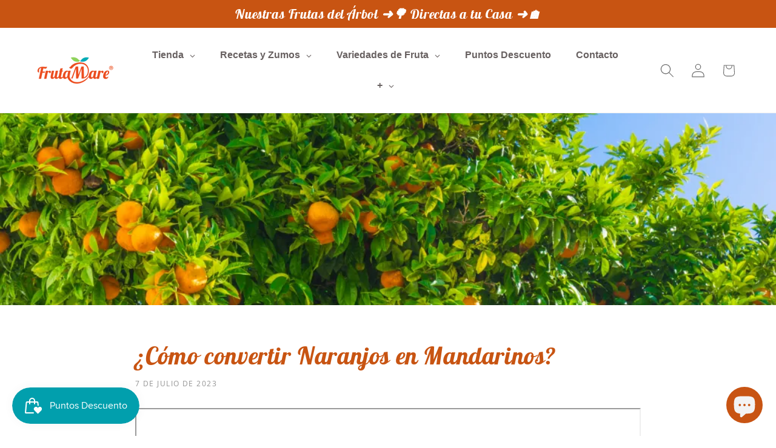

--- FILE ---
content_type: text/html; charset=utf-8
request_url: https://tienda.frutamare.com/blogs/tus-dudas-sobre-frutas-y-verduras/como-convertir-naranjos-en-mandarinos
body_size: 61077
content:
<!DOCTYPE html>
<html class="js" lang="es">
  <head>
    <html class="no-js" lang="es">
  <head>
	<script src="//tienda.frutamare.com/cdn/shop/files/pandectes-rules.js?v=17201898391157306126" defer></script>
<!-- ActiveCampaign Traking Code -->
<!--<script src="//tienda.frutamare.com/cdn/shop/t/23/assets/activecampaign.js?9041" type="text/javascript"></script>-->
<!-- End ActiveCampaign Traking Code -->

<!-- Google Tag Manager -->
<script>(function(w,d,s,l,i){w[l]=w[l]||[];w[l].push({'gtm.start':
new Date().getTime(),event:'gtm.js'});var f=d.getElementsByTagName(s)[0],
j=d.createElement(s),dl=l!='dataLayer'?'&l='+l:'';j.async=true;j.src=
'https://www.googletagmanager.com/gtm.js?id='+i+dl;f.parentNode.insertBefore(j,f);
})(window,document,'script','dataLayer','GTM-NX6TM6J');</script>
<!-- End Google Tag Manager -->
     

<meta name="google-site-verification" content="wsCfwHQZTVWSdRXrxiZfd4bp_tHldgyNEki2m3ewOpA" />




    
<script src="https://apis.google.com/js/platform.js?onload=renderOptIn" async defer></script>

<script>
  window.renderOptIn = function() {
    window.gapi.load('surveyoptin', function() {
      window.gapi.surveyoptin.render(
        {
          // REQUIRED FIELDS
          "merchant_id": 693124575,
          "order_id": "ORDER_ID",
          "email": "CUSTOMER_EMAIL",
          "delivery_country": "COUNTRY_CODE",
          "estimated_delivery_date": "YYYY-MM-DD",

          // OPTIONAL FIELDS
          "products": [{"gtin":"GTIN1"}, {"gtin":"GTIN2"}]
        });
    });
  }
    
</script>
    <meta charset="utf-8">
    <meta http-equiv="X-UA-Compatible" content="IE=edge">
    <meta name="viewport" content="width=device-width,initial-scale=1">
    <meta name="theme-color" content="">
    <link rel="canonical" href="https://tienda.frutamare.com/blogs/tus-dudas-sobre-frutas-y-verduras/como-convertir-naranjos-en-mandarinos"><link rel="icon" type="image/png" href="//tienda.frutamare.com/cdn/shop/files/favicon.png?crop=center&height=32&v=1614311121&width=32"><link rel="preconnect" href="https://fonts.shopifycdn.com" crossorigin><title>
      ► ¿Cómo convertir Naranjos en Mandarinos? | FrutaMare
</title>

    
      <meta name="description" content="Antes de llevar a cabo el injerto, es esencial preparar adecuadamente tanto la planta de naranjo como la variedad de mandarino. Realiza un corte en diagonal en la base de un brote vigoroso del mandarino...">
    

    

<meta property="og:site_name" content="FrutaMare">
<meta property="og:url" content="https://tienda.frutamare.com/blogs/tus-dudas-sobre-frutas-y-verduras/como-convertir-naranjos-en-mandarinos">
<meta property="og:title" content="► ¿Cómo convertir Naranjos en Mandarinos? | FrutaMare">
<meta property="og:type" content="article">
<meta property="og:description" content="Antes de llevar a cabo el injerto, es esencial preparar adecuadamente tanto la planta de naranjo como la variedad de mandarino. Realiza un corte en diagonal en la base de un brote vigoroso del mandarino..."><meta property="og:image" content="http://tienda.frutamare.com/cdn/shop/articles/Mandarinos_272d93ed-f4de-4e83-abff-d94ef20b5cf5.webp?v=1750668304">
  <meta property="og:image:secure_url" content="https://tienda.frutamare.com/cdn/shop/articles/Mandarinos_272d93ed-f4de-4e83-abff-d94ef20b5cf5.webp?v=1750668304">
  <meta property="og:image:width" content="1024">
  <meta property="og:image:height" content="768"><meta name="twitter:card" content="summary_large_image">
<meta name="twitter:title" content="► ¿Cómo convertir Naranjos en Mandarinos? | FrutaMare">
<meta name="twitter:description" content="Antes de llevar a cabo el injerto, es esencial preparar adecuadamente tanto la planta de naranjo como la variedad de mandarino. Realiza un corte en diagonal en la base de un brote vigoroso del mandarino...">


    <script src="//tienda.frutamare.com/cdn/shop/t/23/assets/constants.js?v=132983761750457495441754992160" defer="defer"></script>
    <script src="//tienda.frutamare.com/cdn/shop/t/23/assets/pubsub.js?v=25310214064522200911754992161" defer="defer"></script>
    <script src="//tienda.frutamare.com/cdn/shop/t/23/assets/global.js?v=7301445359237545521754992160" defer="defer"></script>
    <script src="//tienda.frutamare.com/cdn/shop/t/23/assets/details-disclosure.js?v=13653116266235556501754992160" defer="defer"></script>
    <script src="//tienda.frutamare.com/cdn/shop/t/23/assets/details-modal.js?v=25581673532751508451754992160" defer="defer"></script>
    <script src="//tienda.frutamare.com/cdn/shop/t/23/assets/search-form.js?v=133129549252120666541754992162" defer="defer"></script><script src="//tienda.frutamare.com/cdn/shop/t/23/assets/animations.js?v=88693664871331136111754992160" defer="defer"></script><script>window.performance && window.performance.mark && window.performance.mark('shopify.content_for_header.start');</script><meta name="google-site-verification" content="94CGd4rzbsDvP-tp47mVYIqBIWS7f_59r2Ann26FghE">
<meta name="google-site-verification" content="h5-GpX1LK7ULo2KEOMS-wW3ps58DWoijVHoE5GKd-wQ">
<meta name="google-site-verification" content="a4tT0fdRln5hCaYgJoRcNfalFaXpKYfeD6nQmV5m0mo">
<meta id="shopify-digital-wallet" name="shopify-digital-wallet" content="/5619974226/digital_wallets/dialog">
<meta name="shopify-checkout-api-token" content="6286e4cc9dd3df0892074496324b420b">
<meta id="in-context-paypal-metadata" data-shop-id="5619974226" data-venmo-supported="false" data-environment="production" data-locale="es_ES" data-paypal-v4="true" data-currency="EUR">
<link rel="alternate" type="application/atom+xml" title="Feed" href="/blogs/tus-dudas-sobre-frutas-y-verduras.atom" />
<script async="async" src="/checkouts/internal/preloads.js?locale=es-ES"></script>
<link rel="preconnect" href="https://shop.app" crossorigin="anonymous">
<script async="async" src="https://shop.app/checkouts/internal/preloads.js?locale=es-ES&shop_id=5619974226" crossorigin="anonymous"></script>
<script id="apple-pay-shop-capabilities" type="application/json">{"shopId":5619974226,"countryCode":"ES","currencyCode":"EUR","merchantCapabilities":["supports3DS"],"merchantId":"gid:\/\/shopify\/Shop\/5619974226","merchantName":"FrutaMare","requiredBillingContactFields":["postalAddress","email","phone"],"requiredShippingContactFields":["postalAddress","email","phone"],"shippingType":"shipping","supportedNetworks":["visa","maestro","masterCard","amex"],"total":{"type":"pending","label":"FrutaMare","amount":"1.00"},"shopifyPaymentsEnabled":true,"supportsSubscriptions":true}</script>
<script id="shopify-features" type="application/json">{"accessToken":"6286e4cc9dd3df0892074496324b420b","betas":["rich-media-storefront-analytics"],"domain":"tienda.frutamare.com","predictiveSearch":true,"shopId":5619974226,"locale":"es"}</script>
<script>var Shopify = Shopify || {};
Shopify.shop = "frutamare.myshopify.com";
Shopify.locale = "es";
Shopify.currency = {"active":"EUR","rate":"1.0"};
Shopify.country = "ES";
Shopify.theme = {"name":"15.4.0","id":186181157211,"schema_name":"Dawn","schema_version":"15.4.0","theme_store_id":887,"role":"main"};
Shopify.theme.handle = "null";
Shopify.theme.style = {"id":null,"handle":null};
Shopify.cdnHost = "tienda.frutamare.com/cdn";
Shopify.routes = Shopify.routes || {};
Shopify.routes.root = "/";</script>
<script type="module">!function(o){(o.Shopify=o.Shopify||{}).modules=!0}(window);</script>
<script>!function(o){function n(){var o=[];function n(){o.push(Array.prototype.slice.apply(arguments))}return n.q=o,n}var t=o.Shopify=o.Shopify||{};t.loadFeatures=n(),t.autoloadFeatures=n()}(window);</script>
<script>
  window.ShopifyPay = window.ShopifyPay || {};
  window.ShopifyPay.apiHost = "shop.app\/pay";
  window.ShopifyPay.redirectState = null;
</script>
<script id="shop-js-analytics" type="application/json">{"pageType":"article"}</script>
<script defer="defer" async type="module" src="//tienda.frutamare.com/cdn/shopifycloud/shop-js/modules/v2/client.init-shop-cart-sync_C3W1cIGX.es.esm.js"></script>
<script defer="defer" async type="module" src="//tienda.frutamare.com/cdn/shopifycloud/shop-js/modules/v2/chunk.common_BL03_Ulh.esm.js"></script>
<script type="module">
  await import("//tienda.frutamare.com/cdn/shopifycloud/shop-js/modules/v2/client.init-shop-cart-sync_C3W1cIGX.es.esm.js");
await import("//tienda.frutamare.com/cdn/shopifycloud/shop-js/modules/v2/chunk.common_BL03_Ulh.esm.js");

  window.Shopify.SignInWithShop?.initShopCartSync?.({"fedCMEnabled":true,"windoidEnabled":true});

</script>
<script>
  window.Shopify = window.Shopify || {};
  if (!window.Shopify.featureAssets) window.Shopify.featureAssets = {};
  window.Shopify.featureAssets['shop-js'] = {"shop-cart-sync":["modules/v2/client.shop-cart-sync_KhxY6AWc.es.esm.js","modules/v2/chunk.common_BL03_Ulh.esm.js"],"shop-button":["modules/v2/client.shop-button_-iSkltkT.es.esm.js","modules/v2/chunk.common_BL03_Ulh.esm.js"],"init-shop-email-lookup-coordinator":["modules/v2/client.init-shop-email-lookup-coordinator_D8ViAsts.es.esm.js","modules/v2/chunk.common_BL03_Ulh.esm.js"],"init-fed-cm":["modules/v2/client.init-fed-cm_Cn87pZzS.es.esm.js","modules/v2/chunk.common_BL03_Ulh.esm.js"],"init-windoid":["modules/v2/client.init-windoid_DXvCy2lC.es.esm.js","modules/v2/chunk.common_BL03_Ulh.esm.js"],"shop-toast-manager":["modules/v2/client.shop-toast-manager_CEppbFbK.es.esm.js","modules/v2/chunk.common_BL03_Ulh.esm.js"],"shop-cash-offers":["modules/v2/client.shop-cash-offers_B4Mh_Qj_.es.esm.js","modules/v2/chunk.common_BL03_Ulh.esm.js","modules/v2/chunk.modal_k166FdQy.esm.js"],"init-shop-cart-sync":["modules/v2/client.init-shop-cart-sync_C3W1cIGX.es.esm.js","modules/v2/chunk.common_BL03_Ulh.esm.js"],"avatar":["modules/v2/client.avatar_BTnouDA3.es.esm.js"],"shop-login-button":["modules/v2/client.shop-login-button_DWfKMsZB.es.esm.js","modules/v2/chunk.common_BL03_Ulh.esm.js","modules/v2/chunk.modal_k166FdQy.esm.js"],"pay-button":["modules/v2/client.pay-button_DuQAeylH.es.esm.js","modules/v2/chunk.common_BL03_Ulh.esm.js"],"init-customer-accounts":["modules/v2/client.init-customer-accounts_BShqnM1Z.es.esm.js","modules/v2/client.shop-login-button_DWfKMsZB.es.esm.js","modules/v2/chunk.common_BL03_Ulh.esm.js","modules/v2/chunk.modal_k166FdQy.esm.js"],"checkout-modal":["modules/v2/client.checkout-modal_C-FTO6dD.es.esm.js","modules/v2/chunk.common_BL03_Ulh.esm.js","modules/v2/chunk.modal_k166FdQy.esm.js"],"init-customer-accounts-sign-up":["modules/v2/client.init-customer-accounts-sign-up_7eCxXzfp.es.esm.js","modules/v2/client.shop-login-button_DWfKMsZB.es.esm.js","modules/v2/chunk.common_BL03_Ulh.esm.js","modules/v2/chunk.modal_k166FdQy.esm.js"],"init-shop-for-new-customer-accounts":["modules/v2/client.init-shop-for-new-customer-accounts_BOon2QXw.es.esm.js","modules/v2/client.shop-login-button_DWfKMsZB.es.esm.js","modules/v2/chunk.common_BL03_Ulh.esm.js","modules/v2/chunk.modal_k166FdQy.esm.js"],"shop-follow-button":["modules/v2/client.shop-follow-button_jdRgMSvt.es.esm.js","modules/v2/chunk.common_BL03_Ulh.esm.js","modules/v2/chunk.modal_k166FdQy.esm.js"],"lead-capture":["modules/v2/client.lead-capture_DVJbTYOS.es.esm.js","modules/v2/chunk.common_BL03_Ulh.esm.js","modules/v2/chunk.modal_k166FdQy.esm.js"],"shop-login":["modules/v2/client.shop-login_Bf2BQUuy.es.esm.js","modules/v2/chunk.common_BL03_Ulh.esm.js","modules/v2/chunk.modal_k166FdQy.esm.js"],"payment-terms":["modules/v2/client.payment-terms_BwGKVUye.es.esm.js","modules/v2/chunk.common_BL03_Ulh.esm.js","modules/v2/chunk.modal_k166FdQy.esm.js"]};
</script>
<script>(function() {
  var isLoaded = false;
  function asyncLoad() {
    if (isLoaded) return;
    isLoaded = true;
    var urls = ["https:\/\/cdn1.avada.io\/flying-pages\/module.js?shop=frutamare.myshopify.com","https:\/\/seo.apps.avada.io\/avada-seo-installed.js?shop=frutamare.myshopify.com","https:\/\/ecommplugins-scripts.trustpilot.com\/v2.1\/js\/header.min.js?settings=eyJrZXkiOiI3aXFEM0RTeUJyMzYwMVhWIiwicyI6InNrdSJ9\u0026shop=frutamare.myshopify.com","https:\/\/ecommplugins-trustboxsettings.trustpilot.com\/frutamare.myshopify.com.js?settings=1697797192268\u0026shop=frutamare.myshopify.com","https:\/\/widget.trustpilot.com\/bootstrap\/v5\/tp.widget.sync.bootstrap.min.js?shop=frutamare.myshopify.com","https:\/\/widget.trustpilot.com\/bootstrap\/v5\/tp.widget.sync.bootstrap.min.js?shop=frutamare.myshopify.com","\/\/cdn.shopify.com\/proxy\/9197473e066c6bb8b8b7d5e18f828d4851a26779aa5acd21291dd4bf4ba567eb\/adcapitalnetworks.activehosted.com\/js\/site-tracking.php?shop=frutamare.myshopify.com\u0026sp-cache-control=cHVibGljLCBtYXgtYWdlPTkwMA"];
    for (var i = 0; i < urls.length; i++) {
      var s = document.createElement('script');
      s.type = 'text/javascript';
      s.async = true;
      s.src = urls[i];
      var x = document.getElementsByTagName('script')[0];
      x.parentNode.insertBefore(s, x);
    }
  };
  if(window.attachEvent) {
    window.attachEvent('onload', asyncLoad);
  } else {
    window.addEventListener('load', asyncLoad, false);
  }
})();</script>
<script id="__st">var __st={"a":5619974226,"offset":3600,"reqid":"f09fcff7-b0a3-40ef-b9fe-a62ed1b45232-1768100333","pageurl":"tienda.frutamare.com\/blogs\/tus-dudas-sobre-frutas-y-verduras\/como-convertir-naranjos-en-mandarinos","s":"articles-606018404699","u":"e5df204c35f7","p":"article","rtyp":"article","rid":606018404699};</script>
<script>window.ShopifyPaypalV4VisibilityTracking = true;</script>
<script id="captcha-bootstrap">!function(){'use strict';const t='contact',e='account',n='new_comment',o=[[t,t],['blogs',n],['comments',n],[t,'customer']],c=[[e,'customer_login'],[e,'guest_login'],[e,'recover_customer_password'],[e,'create_customer']],r=t=>t.map((([t,e])=>`form[action*='/${t}']:not([data-nocaptcha='true']) input[name='form_type'][value='${e}']`)).join(','),a=t=>()=>t?[...document.querySelectorAll(t)].map((t=>t.form)):[];function s(){const t=[...o],e=r(t);return a(e)}const i='password',u='form_key',d=['recaptcha-v3-token','g-recaptcha-response','h-captcha-response',i],f=()=>{try{return window.sessionStorage}catch{return}},m='__shopify_v',_=t=>t.elements[u];function p(t,e,n=!1){try{const o=window.sessionStorage,c=JSON.parse(o.getItem(e)),{data:r}=function(t){const{data:e,action:n}=t;return t[m]||n?{data:e,action:n}:{data:t,action:n}}(c);for(const[e,n]of Object.entries(r))t.elements[e]&&(t.elements[e].value=n);n&&o.removeItem(e)}catch(o){console.error('form repopulation failed',{error:o})}}const l='form_type',E='cptcha';function T(t){t.dataset[E]=!0}const w=window,h=w.document,L='Shopify',v='ce_forms',y='captcha';let A=!1;((t,e)=>{const n=(g='f06e6c50-85a8-45c8-87d0-21a2b65856fe',I='https://cdn.shopify.com/shopifycloud/storefront-forms-hcaptcha/ce_storefront_forms_captcha_hcaptcha.v1.5.2.iife.js',D={infoText:'Protegido por hCaptcha',privacyText:'Privacidad',termsText:'Términos'},(t,e,n)=>{const o=w[L][v],c=o.bindForm;if(c)return c(t,g,e,D).then(n);var r;o.q.push([[t,g,e,D],n]),r=I,A||(h.body.append(Object.assign(h.createElement('script'),{id:'captcha-provider',async:!0,src:r})),A=!0)});var g,I,D;w[L]=w[L]||{},w[L][v]=w[L][v]||{},w[L][v].q=[],w[L][y]=w[L][y]||{},w[L][y].protect=function(t,e){n(t,void 0,e),T(t)},Object.freeze(w[L][y]),function(t,e,n,w,h,L){const[v,y,A,g]=function(t,e,n){const i=e?o:[],u=t?c:[],d=[...i,...u],f=r(d),m=r(i),_=r(d.filter((([t,e])=>n.includes(e))));return[a(f),a(m),a(_),s()]}(w,h,L),I=t=>{const e=t.target;return e instanceof HTMLFormElement?e:e&&e.form},D=t=>v().includes(t);t.addEventListener('submit',(t=>{const e=I(t);if(!e)return;const n=D(e)&&!e.dataset.hcaptchaBound&&!e.dataset.recaptchaBound,o=_(e),c=g().includes(e)&&(!o||!o.value);(n||c)&&t.preventDefault(),c&&!n&&(function(t){try{if(!f())return;!function(t){const e=f();if(!e)return;const n=_(t);if(!n)return;const o=n.value;o&&e.removeItem(o)}(t);const e=Array.from(Array(32),(()=>Math.random().toString(36)[2])).join('');!function(t,e){_(t)||t.append(Object.assign(document.createElement('input'),{type:'hidden',name:u})),t.elements[u].value=e}(t,e),function(t,e){const n=f();if(!n)return;const o=[...t.querySelectorAll(`input[type='${i}']`)].map((({name:t})=>t)),c=[...d,...o],r={};for(const[a,s]of new FormData(t).entries())c.includes(a)||(r[a]=s);n.setItem(e,JSON.stringify({[m]:1,action:t.action,data:r}))}(t,e)}catch(e){console.error('failed to persist form',e)}}(e),e.submit())}));const S=(t,e)=>{t&&!t.dataset[E]&&(n(t,e.some((e=>e===t))),T(t))};for(const o of['focusin','change'])t.addEventListener(o,(t=>{const e=I(t);D(e)&&S(e,y())}));const B=e.get('form_key'),M=e.get(l),P=B&&M;t.addEventListener('DOMContentLoaded',(()=>{const t=y();if(P)for(const e of t)e.elements[l].value===M&&p(e,B);[...new Set([...A(),...v().filter((t=>'true'===t.dataset.shopifyCaptcha))])].forEach((e=>S(e,t)))}))}(h,new URLSearchParams(w.location.search),n,t,e,['guest_login'])})(!0,!0)}();</script>
<script integrity="sha256-4kQ18oKyAcykRKYeNunJcIwy7WH5gtpwJnB7kiuLZ1E=" data-source-attribution="shopify.loadfeatures" defer="defer" src="//tienda.frutamare.com/cdn/shopifycloud/storefront/assets/storefront/load_feature-a0a9edcb.js" crossorigin="anonymous"></script>
<script crossorigin="anonymous" defer="defer" src="//tienda.frutamare.com/cdn/shopifycloud/storefront/assets/shopify_pay/storefront-65b4c6d7.js?v=20250812"></script>
<script data-source-attribution="shopify.dynamic_checkout.dynamic.init">var Shopify=Shopify||{};Shopify.PaymentButton=Shopify.PaymentButton||{isStorefrontPortableWallets:!0,init:function(){window.Shopify.PaymentButton.init=function(){};var t=document.createElement("script");t.src="https://tienda.frutamare.com/cdn/shopifycloud/portable-wallets/latest/portable-wallets.es.js",t.type="module",document.head.appendChild(t)}};
</script>
<script data-source-attribution="shopify.dynamic_checkout.buyer_consent">
  function portableWalletsHideBuyerConsent(e){var t=document.getElementById("shopify-buyer-consent"),n=document.getElementById("shopify-subscription-policy-button");t&&n&&(t.classList.add("hidden"),t.setAttribute("aria-hidden","true"),n.removeEventListener("click",e))}function portableWalletsShowBuyerConsent(e){var t=document.getElementById("shopify-buyer-consent"),n=document.getElementById("shopify-subscription-policy-button");t&&n&&(t.classList.remove("hidden"),t.removeAttribute("aria-hidden"),n.addEventListener("click",e))}window.Shopify?.PaymentButton&&(window.Shopify.PaymentButton.hideBuyerConsent=portableWalletsHideBuyerConsent,window.Shopify.PaymentButton.showBuyerConsent=portableWalletsShowBuyerConsent);
</script>
<script data-source-attribution="shopify.dynamic_checkout.cart.bootstrap">document.addEventListener("DOMContentLoaded",(function(){function t(){return document.querySelector("shopify-accelerated-checkout-cart, shopify-accelerated-checkout")}if(t())Shopify.PaymentButton.init();else{new MutationObserver((function(e,n){t()&&(Shopify.PaymentButton.init(),n.disconnect())})).observe(document.body,{childList:!0,subtree:!0})}}));
</script>
<link id="shopify-accelerated-checkout-styles" rel="stylesheet" media="screen" href="https://tienda.frutamare.com/cdn/shopifycloud/portable-wallets/latest/accelerated-checkout-backwards-compat.css" crossorigin="anonymous">
<style id="shopify-accelerated-checkout-cart">
        #shopify-buyer-consent {
  margin-top: 1em;
  display: inline-block;
  width: 100%;
}

#shopify-buyer-consent.hidden {
  display: none;
}

#shopify-subscription-policy-button {
  background: none;
  border: none;
  padding: 0;
  text-decoration: underline;
  font-size: inherit;
  cursor: pointer;
}

#shopify-subscription-policy-button::before {
  box-shadow: none;
}

      </style>
<script id="sections-script" data-sections="header" defer="defer" src="//tienda.frutamare.com/cdn/shop/t/23/compiled_assets/scripts.js?9041"></script>
<script>window.performance && window.performance.mark && window.performance.mark('shopify.content_for_header.end');</script>


    <style data-shopify>
      @font-face {
  font-family: "Open Sans";
  font-weight: 400;
  font-style: normal;
  font-display: swap;
  src: url("//tienda.frutamare.com/cdn/fonts/open_sans/opensans_n4.c32e4d4eca5273f6d4ee95ddf54b5bbb75fc9b61.woff2") format("woff2"),
       url("//tienda.frutamare.com/cdn/fonts/open_sans/opensans_n4.5f3406f8d94162b37bfa232b486ac93ee892406d.woff") format("woff");
}

      @font-face {
  font-family: "Open Sans";
  font-weight: 700;
  font-style: normal;
  font-display: swap;
  src: url("//tienda.frutamare.com/cdn/fonts/open_sans/opensans_n7.a9393be1574ea8606c68f4441806b2711d0d13e4.woff2") format("woff2"),
       url("//tienda.frutamare.com/cdn/fonts/open_sans/opensans_n7.7b8af34a6ebf52beb1a4c1d8c73ad6910ec2e553.woff") format("woff");
}

      @font-face {
  font-family: "Open Sans";
  font-weight: 400;
  font-style: italic;
  font-display: swap;
  src: url("//tienda.frutamare.com/cdn/fonts/open_sans/opensans_i4.6f1d45f7a46916cc95c694aab32ecbf7509cbf33.woff2") format("woff2"),
       url("//tienda.frutamare.com/cdn/fonts/open_sans/opensans_i4.4efaa52d5a57aa9a57c1556cc2b7465d18839daa.woff") format("woff");
}

      @font-face {
  font-family: "Open Sans";
  font-weight: 700;
  font-style: italic;
  font-display: swap;
  src: url("//tienda.frutamare.com/cdn/fonts/open_sans/opensans_i7.916ced2e2ce15f7fcd95d196601a15e7b89ee9a4.woff2") format("woff2"),
       url("//tienda.frutamare.com/cdn/fonts/open_sans/opensans_i7.99a9cff8c86ea65461de497ade3d515a98f8b32a.woff") format("woff");
}

      @font-face {
  font-family: "Lobster Two";
  font-weight: 700;
  font-style: italic;
  font-display: swap;
  src: url("//tienda.frutamare.com/cdn/fonts/lobster_two/lobstertwo_i7.d990604a4cd16b9f1e83ca47aba256f380b4527c.woff2") format("woff2"),
       url("//tienda.frutamare.com/cdn/fonts/lobster_two/lobstertwo_i7.f938ba9c645680dc4bbf44985a46c79c87301ad9.woff") format("woff");
}


      
        :root,
        .color-scheme-1 {
          --color-background: 255,255,255;
        
          --gradient-background: #ffffff;
        

        

        --color-foreground: 110,110,110;
        --color-background-contrast: 191,191,191;
        --color-shadow: 18,18,18;
        --color-button: 18,18,18;
        --color-button-text: 255,255,255;
        --color-secondary-button: 255,255,255;
        --color-secondary-button-text: 0,159,173;
        --color-link: 0,159,173;
        --color-badge-foreground: 110,110,110;
        --color-badge-background: 255,255,255;
        --color-badge-border: 110,110,110;
        --payment-terms-background-color: rgb(255 255 255);
      }
      
        
        .color-scheme-2 {
          --color-background: 243,243,243;
        
          --gradient-background: #f3f3f3;
        

        

        --color-foreground: 110,110,110;
        --color-background-contrast: 179,179,179;
        --color-shadow: 18,18,18;
        --color-button: 18,18,18;
        --color-button-text: 243,243,243;
        --color-secondary-button: 243,243,243;
        --color-secondary-button-text: 18,18,18;
        --color-link: 18,18,18;
        --color-badge-foreground: 110,110,110;
        --color-badge-background: 243,243,243;
        --color-badge-border: 110,110,110;
        --payment-terms-background-color: rgb(243 243 243);
      }
      
        
        .color-scheme-3 {
          --color-background: 36,40,51;
        
          --gradient-background: #242833;
        

        

        --color-foreground: 255,255,255;
        --color-background-contrast: 47,52,66;
        --color-shadow: 18,18,18;
        --color-button: 255,255,255;
        --color-button-text: 0,0,0;
        --color-secondary-button: 36,40,51;
        --color-secondary-button-text: 255,255,255;
        --color-link: 255,255,255;
        --color-badge-foreground: 255,255,255;
        --color-badge-background: 36,40,51;
        --color-badge-border: 255,255,255;
        --payment-terms-background-color: rgb(36 40 51);
      }
      
        
        .color-scheme-4 {
          --color-background: 64,64,64;
        
          --gradient-background: #404040;
        

        

        --color-foreground: 255,255,255;
        --color-background-contrast: 77,77,77;
        --color-shadow: 255,255,255;
        --color-button: 255,255,255;
        --color-button-text: 255,255,255;
        --color-secondary-button: 64,64,64;
        --color-secondary-button-text: 255,255,255;
        --color-link: 255,255,255;
        --color-badge-foreground: 255,255,255;
        --color-badge-background: 64,64,64;
        --color-badge-border: 255,255,255;
        --payment-terms-background-color: rgb(64 64 64);
      }
      
        
        .color-scheme-5 {
          --color-background: 243,243,243;
        
          --gradient-background: #f3f3f3;
        

        

        --color-foreground: 0,159,173;
        --color-background-contrast: 179,179,179;
        --color-shadow: 18,18,18;
        --color-button: 255,255,255;
        --color-button-text: 243,243,243;
        --color-secondary-button: 243,243,243;
        --color-secondary-button-text: 255,255,255;
        --color-link: 255,255,255;
        --color-badge-foreground: 0,159,173;
        --color-badge-background: 243,243,243;
        --color-badge-border: 0,159,173;
        --payment-terms-background-color: rgb(243 243 243);
      }
      

      body, .color-scheme-1, .color-scheme-2, .color-scheme-3, .color-scheme-4, .color-scheme-5 {
        color: rgba(var(--color-foreground), 0.75);
        background-color: rgb(var(--color-background));
      }

      :root {
        --font-body-family: "Open Sans", sans-serif;
        --font-body-style: normal;
        --font-body-weight: 400;
        --font-body-weight-bold: 700;

        --font-heading-family: "Lobster Two", sans-serif;
        --font-heading-style: italic;
        --font-heading-weight: 700;

        --font-body-scale: 1.15;
        --font-heading-scale: 0.8695652173913043;

        --media-padding: px;
        --media-border-opacity: 0.05;
        --media-border-width: 1px;
        --media-radius: 0px;
        --media-shadow-opacity: 0.0;
        --media-shadow-horizontal-offset: 0px;
        --media-shadow-vertical-offset: 0px;
        --media-shadow-blur-radius: 5px;
        --media-shadow-visible: 0;

        --page-width: 120rem;
        --page-width-margin: 0rem;

        --product-card-image-padding: 0.0rem;
        --product-card-corner-radius: 0.0rem;
        --product-card-text-alignment: center;
        --product-card-border-width: 0.0rem;
        --product-card-border-opacity: 0.1;
        --product-card-shadow-opacity: 0.0;
        --product-card-shadow-visible: 0;
        --product-card-shadow-horizontal-offset: 0.0rem;
        --product-card-shadow-vertical-offset: 0.4rem;
        --product-card-shadow-blur-radius: 0.5rem;

        --collection-card-image-padding: 0.0rem;
        --collection-card-corner-radius: 0.0rem;
        --collection-card-text-alignment: left;
        --collection-card-border-width: 0.0rem;
        --collection-card-border-opacity: 0.1;
        --collection-card-shadow-opacity: 0.0;
        --collection-card-shadow-visible: 0;
        --collection-card-shadow-horizontal-offset: 0.0rem;
        --collection-card-shadow-vertical-offset: 0.4rem;
        --collection-card-shadow-blur-radius: 0.5rem;

        --blog-card-image-padding: 0.0rem;
        --blog-card-corner-radius: 0.0rem;
        --blog-card-text-alignment: left;
        --blog-card-border-width: 0.0rem;
        --blog-card-border-opacity: 0.1;
        --blog-card-shadow-opacity: 0.0;
        --blog-card-shadow-visible: 0;
        --blog-card-shadow-horizontal-offset: 0.0rem;
        --blog-card-shadow-vertical-offset: 0.4rem;
        --blog-card-shadow-blur-radius: 0.5rem;

        --badge-corner-radius: 4.0rem;

        --popup-border-width: 1px;
        --popup-border-opacity: 0.1;
        --popup-corner-radius: 0px;
        --popup-shadow-opacity: 0.0;
        --popup-shadow-horizontal-offset: 0px;
        --popup-shadow-vertical-offset: 4px;
        --popup-shadow-blur-radius: 5px;

        --drawer-border-width: 1px;
        --drawer-border-opacity: 0.1;
        --drawer-shadow-opacity: 0.0;
        --drawer-shadow-horizontal-offset: 0px;
        --drawer-shadow-vertical-offset: 4px;
        --drawer-shadow-blur-radius: 5px;

        --spacing-sections-desktop: 0px;
        --spacing-sections-mobile: 0px;

        --grid-desktop-vertical-spacing: 8px;
        --grid-desktop-horizontal-spacing: 8px;
        --grid-mobile-vertical-spacing: 4px;
        --grid-mobile-horizontal-spacing: 4px;

        --text-boxes-border-opacity: 0.1;
        --text-boxes-border-width: 0px;
        --text-boxes-radius: 0px;
        --text-boxes-shadow-opacity: 0.0;
        --text-boxes-shadow-visible: 0;
        --text-boxes-shadow-horizontal-offset: 0px;
        --text-boxes-shadow-vertical-offset: 4px;
        --text-boxes-shadow-blur-radius: 5px;

        --buttons-radius: 0px;
        --buttons-radius-outset: 0px;
        --buttons-border-width: 1px;
        --buttons-border-opacity: 1.0;
        --buttons-shadow-opacity: 0.0;
        --buttons-shadow-visible: 0;
        --buttons-shadow-horizontal-offset: 0px;
        --buttons-shadow-vertical-offset: 4px;
        --buttons-shadow-blur-radius: 5px;
        --buttons-border-offset: 0px;

        --inputs-radius: 0px;
        --inputs-border-width: 1px;
        --inputs-border-opacity: 0.55;
        --inputs-shadow-opacity: 0.0;
        --inputs-shadow-horizontal-offset: 0px;
        --inputs-margin-offset: 0px;
        --inputs-shadow-vertical-offset: 4px;
        --inputs-shadow-blur-radius: 5px;
        --inputs-radius-outset: 0px;

        --variant-pills-radius: 40px;
        --variant-pills-border-width: 1px;
        --variant-pills-border-opacity: 0.55;
        --variant-pills-shadow-opacity: 0.0;
        --variant-pills-shadow-horizontal-offset: 0px;
        --variant-pills-shadow-vertical-offset: 4px;
        --variant-pills-shadow-blur-radius: 5px;
      }

      *,
      *::before,
      *::after {
        box-sizing: inherit;
      }

      html {
        box-sizing: border-box;
        font-size: calc(var(--font-body-scale) * 62.5%);
        height: 100%;
      }

      body {
        display: grid;
        grid-template-rows: auto auto 1fr auto;
        grid-template-columns: 100%;
        min-height: 100%;
        margin: 0;
        font-size: 1.5rem;
        letter-spacing: 0.06rem;
        line-height: calc(1 + 0.8 / var(--font-body-scale));
        font-family: var(--font-body-family);
        font-style: var(--font-body-style);
        font-weight: var(--font-body-weight);
      }

      @media screen and (min-width: 750px) {
        body {
          font-size: 1.6rem;
        }
      }
    </style>

    <link href="//tienda.frutamare.com/cdn/shop/t/23/assets/base.css?v=162623315312035240791760968929" rel="stylesheet" type="text/css" media="all" />
    <link href="//tienda.frutamare.com/cdn/shop/t/23/assets/theme-custom.css?v=38806755664044075501764659827" rel="stylesheet" type="text/css" media="all" />
    <link rel="stylesheet" href="//tienda.frutamare.com/cdn/shop/t/23/assets/component-cart-items.css?v=13033300910818915211754992160" media="print" onload="this.media='all'"><link href="//tienda.frutamare.com/cdn/shop/t/23/assets/component-cart-drawer.css?v=39223250576183958541754992160" rel="stylesheet" type="text/css" media="all" />
      <link href="//tienda.frutamare.com/cdn/shop/t/23/assets/component-cart.css?v=164708765130180853531754992160" rel="stylesheet" type="text/css" media="all" />
      <link href="//tienda.frutamare.com/cdn/shop/t/23/assets/component-totals.css?v=15906652033866631521754992160" rel="stylesheet" type="text/css" media="all" />
      <link href="//tienda.frutamare.com/cdn/shop/t/23/assets/component-price.css?v=47596247576480123001754992160" rel="stylesheet" type="text/css" media="all" />
      <link href="//tienda.frutamare.com/cdn/shop/t/23/assets/component-discounts.css?v=152760482443307489271754992160" rel="stylesheet" type="text/css" media="all" />

      <link rel="preload" as="font" href="//tienda.frutamare.com/cdn/fonts/open_sans/opensans_n4.c32e4d4eca5273f6d4ee95ddf54b5bbb75fc9b61.woff2" type="font/woff2" crossorigin>
      

      <link rel="preload" as="font" href="//tienda.frutamare.com/cdn/fonts/lobster_two/lobstertwo_i7.d990604a4cd16b9f1e83ca47aba256f380b4527c.woff2" type="font/woff2" crossorigin>
      
<link
        rel="stylesheet"
        href="//tienda.frutamare.com/cdn/shop/t/23/assets/component-predictive-search.css?v=118923337488134913561754992160"
        media="print"
        onload="this.media='all'"
      ><script>
      if (Shopify.designMode) {
        document.documentElement.classList.add('shopify-design-mode');
      }
    </script>
  <!-- BEGIN app block: shopify://apps/pandectes-gdpr/blocks/banner/58c0baa2-6cc1-480c-9ea6-38d6d559556a -->
  
    <script>
      if (!window.PandectesRulesSettings) {
        window.PandectesRulesSettings = {"store":{"id":5619974226,"adminMode":false,"headless":false,"storefrontRootDomain":"","checkoutRootDomain":"","storefrontAccessToken":""},"banner":{"revokableTrigger":false,"cookiesBlockedByDefault":"7","hybridStrict":false,"isActive":true},"geolocation":{"auOnly":false,"brOnly":false,"caOnly":false,"chOnly":false,"euOnly":false,"jpOnly":false,"nzOnly":false,"thOnly":false,"zaOnly":false,"canadaOnly":false,"globalVisibility":true},"blocker":{"isActive":false,"googleConsentMode":{"isActive":true,"id":"GTM-NX6TM6J","analyticsId":"G-RRHZDN17T1","adwordsId":"","adStorageCategory":4,"analyticsStorageCategory":2,"functionalityStorageCategory":1,"personalizationStorageCategory":1,"securityStorageCategory":0,"customEvent":false,"redactData":false,"urlPassthrough":false,"dataLayerProperty":"dataLayer","waitForUpdate":0,"useNativeChannel":false},"facebookPixel":{"isActive":false,"id":"","ldu":false},"microsoft":{"isActive":false,"uetTags":""},"rakuten":{"isActive":false,"cmp":false,"ccpa":false},"gpcIsActive":true,"klaviyoIsActive":false,"defaultBlocked":7,"patterns":{"whiteList":[],"blackList":{"1":[],"2":[],"4":[],"8":[]},"iframesWhiteList":[],"iframesBlackList":{"1":[],"2":[],"4":[],"8":[]},"beaconsWhiteList":[],"beaconsBlackList":{"1":[],"2":[],"4":[],"8":[]}}}};
        window.PandectesRulesSettings.auto = true;
        const rulesScript = document.createElement('script');
        rulesScript.src = "https://cdn.shopify.com/extensions/019b4b70-fcb5-7666-8dba-224cff7a5813/gdpr-204/assets/pandectes-rules.js";
        const firstChild = document.head.firstChild;
        document.head.insertBefore(rulesScript, firstChild);
      }
    </script>
  
  <script>
    
      window.PandectesSettings = {"store":{"id":5619974226,"plan":"plus","theme":"15.0.2 FrutaMare 2024","primaryLocale":"es","adminMode":false,"headless":false,"storefrontRootDomain":"","checkoutRootDomain":"","storefrontAccessToken":""},"tsPublished":1747988524,"declaration":{"showType":true,"showPurpose":false,"showProvider":false,"declIntroText":"Usamos cookies para optimizar la funcionalidad del sitio web, analizar el rendimiento y brindarle una experiencia personalizada. Algunas cookies son esenciales para que el sitio web funcione y funcione correctamente. Esas cookies no se pueden deshabilitar. En esta ventana puede gestionar su preferencia de cookies.","showDateGenerated":true},"language":{"unpublished":[],"languageMode":"Single","fallbackLanguage":"es","languageDetection":"browser","languagesSupported":[]},"texts":{"managed":{"headerText":{"es":"Respetamos tu privacidad"},"consentText":{"es":"Utilizamos cookies para optimizar nuestro sitio web, personalizar y medir la eficacia de la publicidad y recopilar estadísticas de uso."},"linkText":{"es":"Aprende más"},"imprintText":{"es":"Imprimir"},"googleLinkText":{"es":"Términos de privacidad de Google"},"allowButtonText":{"es":"Aceptar"},"denyButtonText":{"es":"Rechazar"},"dismissButtonText":{"es":"OK"},"leaveSiteButtonText":{"es":"Salir de este sitio"},"preferencesButtonText":{"es":"Preferencias"},"cookiePolicyText":{"es":"Política de cookies"},"preferencesPopupTitleText":{"es":"Gestionar las preferencias de consentimiento"},"preferencesPopupIntroText":{"es":"Usamos cookies para optimizar la funcionalidad del sitio web, analizar el rendimiento y brindarle una experiencia personalizada. Algunas cookies son esenciales para que el sitio web funcione y funcione correctamente. Esas cookies no se pueden desactivar. En esta ventana puede administrar su preferencia de cookies."},"preferencesPopupSaveButtonText":{"es":"Guardar preferencias"},"preferencesPopupCloseButtonText":{"es":"Cerrar"},"preferencesPopupAcceptAllButtonText":{"es":"Aceptar todo"},"preferencesPopupRejectAllButtonText":{"es":"Rechazar todo"},"cookiesDetailsText":{"es":"Detalles de las cookies"},"preferencesPopupAlwaysAllowedText":{"es":"Siempre permitido"},"accessSectionParagraphText":{"es":"Tiene derecho a poder acceder a sus datos en cualquier momento."},"accessSectionTitleText":{"es":"Portabilidad de datos"},"accessSectionAccountInfoActionText":{"es":"Información personal"},"accessSectionDownloadReportActionText":{"es":"Descargar todo"},"accessSectionGDPRRequestsActionText":{"es":"Solicitudes de sujetos de datos"},"accessSectionOrdersRecordsActionText":{"es":"Pedidos"},"rectificationSectionParagraphText":{"es":"Tienes derecho a solicitar la actualización de tus datos siempre que lo creas oportuno."},"rectificationSectionTitleText":{"es":"Rectificación de datos"},"rectificationCommentPlaceholder":{"es":"Describe lo que quieres que se actualice"},"rectificationCommentValidationError":{"es":"Se requiere comentario"},"rectificationSectionEditAccountActionText":{"es":"Solicita una actualización"},"erasureSectionTitleText":{"es":"Derecho al olvido"},"erasureSectionParagraphText":{"es":"Tiene derecho a solicitar la eliminación de todos sus datos. Después de eso, ya no podrá acceder a su cuenta."},"erasureSectionRequestDeletionActionText":{"es":"Solicitar la eliminación de datos personales"},"consentDate":{"es":"fecha de consentimiento"},"consentId":{"es":"ID de consentimiento"},"consentSectionChangeConsentActionText":{"es":"Cambiar la preferencia de consentimiento"},"consentSectionConsentedText":{"es":"Usted dio su consentimiento a la política de cookies de este sitio web en"},"consentSectionNoConsentText":{"es":"No ha dado su consentimiento a la política de cookies de este sitio web."},"consentSectionTitleText":{"es":"Su consentimiento de cookies"},"consentStatus":{"es":"Preferencia de consentimiento"},"confirmationFailureMessage":{"es":"Su solicitud no fue verificada. Vuelva a intentarlo y, si el problema persiste, comuníquese con el propietario de la tienda para obtener ayuda."},"confirmationFailureTitle":{"es":"Ocurrió un problema"},"confirmationSuccessMessage":{"es":"Pronto nos comunicaremos con usted en cuanto a su solicitud."},"confirmationSuccessTitle":{"es":"Tu solicitud está verificada"},"guestsSupportEmailFailureMessage":{"es":"Su solicitud no fue enviada. Vuelva a intentarlo y, si el problema persiste, comuníquese con el propietario de la tienda para obtener ayuda."},"guestsSupportEmailFailureTitle":{"es":"Ocurrió un problema"},"guestsSupportEmailPlaceholder":{"es":"Dirección de correo electrónico"},"guestsSupportEmailSuccessMessage":{"es":"Si está registrado como cliente de esta tienda, pronto recibirá un correo electrónico con instrucciones sobre cómo proceder."},"guestsSupportEmailSuccessTitle":{"es":"gracias por tu solicitud"},"guestsSupportEmailValidationError":{"es":"El correo no es válido"},"guestsSupportInfoText":{"es":"Inicie sesión con su cuenta de cliente para continuar."},"submitButton":{"es":"Enviar"},"submittingButton":{"es":"Sumisión..."},"cancelButton":{"es":"Cancelar"},"declIntroText":{"es":"Usamos cookies para optimizar la funcionalidad del sitio web, analizar el rendimiento y brindarle una experiencia personalizada. Algunas cookies son esenciales para que el sitio web funcione y funcione correctamente. Esas cookies no se pueden deshabilitar. En esta ventana puede gestionar su preferencia de cookies."},"declName":{"es":"Nombre"},"declPurpose":{"es":"Objetivo"},"declType":{"es":"Escribe"},"declRetention":{"es":"Retencion"},"declProvider":{"es":"Proveedor"},"declFirstParty":{"es":"Origen"},"declThirdParty":{"es":"Tercero"},"declSeconds":{"es":"segundos"},"declMinutes":{"es":"minutos"},"declHours":{"es":"horas"},"declDays":{"es":"días"},"declMonths":{"es":"meses"},"declYears":{"es":"años"},"declSession":{"es":"Sesión"},"declDomain":{"es":"Dominio"},"declPath":{"es":"Sendero"}},"categories":{"strictlyNecessaryCookiesTitleText":{"es":"Cookies estrictamente necesarias"},"strictlyNecessaryCookiesDescriptionText":{"es":"Estas cookies son esenciales para permitirle moverse por el sitio web y utilizar sus funciones, como acceder a áreas seguras del sitio web. El sitio web no puede funcionar correctamente sin estas cookies."},"functionalityCookiesTitleText":{"es":"Cookies funcionales"},"functionalityCookiesDescriptionText":{"es":"Estas cookies permiten que el sitio proporcione una funcionalidad y personalización mejoradas. Pueden ser establecidos por nosotros o por proveedores externos cuyos servicios hemos agregado a nuestras páginas. Si no permite estas cookies, es posible que algunos o todos estos servicios no funcionen correctamente."},"performanceCookiesTitleText":{"es":"Cookies de rendimiento"},"performanceCookiesDescriptionText":{"es":"Estas cookies nos permiten monitorear y mejorar el rendimiento de nuestro sitio web. Por ejemplo, nos permiten contar las visitas, identificar las fuentes de tráfico y ver qué partes del sitio son más populares."},"targetingCookiesTitleText":{"es":"Orientación de cookies"},"targetingCookiesDescriptionText":{"es":"Nuestros socios publicitarios pueden establecer estas cookies a través de nuestro sitio. Estas empresas pueden utilizarlos para crear un perfil de sus intereses y mostrarle anuncios relevantes en otros sitios. No almacenan directamente información personal, sino que se basan en la identificación única de su navegador y dispositivo de Internet. Si no permite estas cookies, experimentará publicidad menos dirigida."},"unclassifiedCookiesTitleText":{"es":"Cookies sin clasificar"},"unclassifiedCookiesDescriptionText":{"es":"Las cookies no clasificadas son cookies que estamos en proceso de clasificar, junto con los proveedores de cookies individuales."}},"auto":{}},"library":{"previewMode":false,"fadeInTimeout":0,"defaultBlocked":7,"showLink":true,"showImprintLink":false,"showGoogleLink":false,"enabled":true,"cookie":{"expiryDays":365,"secure":true,"domain":""},"dismissOnScroll":false,"dismissOnWindowClick":false,"dismissOnTimeout":false,"palette":{"popup":{"background":"#FFFFFF","backgroundForCalculations":{"a":1,"b":255,"g":255,"r":255},"text":"#FC8E23"},"button":{"background":"#FFFEFD","backgroundForCalculations":{"a":1,"b":253,"g":254,"r":255},"text":"#FC8E23","textForCalculation":{"a":1,"b":35,"g":142,"r":252},"border":"transparent"}},"content":{"href":"https://frutamare.myshopify.com/policies/privacy-policy","imprintHref":"/","close":"&#10005;","target":"","logo":""},"window":"<div role=\"dialog\" aria-live=\"polite\" aria-label=\"cookieconsent\" aria-describedby=\"cookieconsent:desc\" id=\"pandectes-banner\" class=\"cc-window-wrapper cc-bottom-right-wrapper\"><div class=\"pd-cookie-banner-window cc-window {{classes}}\"><!--googleoff: all-->{{children}}<!--googleon: all--></div></div>","compliance":{"custom":"<div class=\"cc-compliance cc-highlight\">{{preferences}}{{allow}}{{deny}}</div>"},"type":"custom","layouts":{"basic":"{{messagelink}}{{compliance}}"},"position":"bottom-right","theme":"block","revokable":false,"animateRevokable":false,"revokableReset":false,"revokableLogoUrl":"","revokablePlacement":"bottom-right","revokableMarginHorizontal":15,"revokableMarginVertical":15,"static":false,"autoAttach":true,"hasTransition":true,"blacklistPage":[""],"elements":{"close":"<button aria-label=\"close\" type=\"button\" tabindex=\"0\" class=\"cc-close\">{{close}}</button>","dismiss":"<button type=\"button\" tabindex=\"0\" class=\"cc-btn cc-btn-decision cc-dismiss\">{{dismiss}}</button>","allow":"<button type=\"button\" tabindex=\"0\" class=\"cc-btn cc-btn-decision cc-allow\">{{allow}}</button>","deny":"<button type=\"button\" tabindex=\"0\" class=\"cc-btn cc-btn-decision cc-deny\">{{deny}}</button>","preferences":"<button tabindex=\"0\" type=\"button\" class=\"cc-btn cc-settings\" onclick=\"Pandectes.fn.openPreferences()\">{{preferences}}</button>"}},"geolocation":{"auOnly":false,"brOnly":false,"caOnly":false,"chOnly":false,"euOnly":false,"jpOnly":false,"nzOnly":false,"thOnly":false,"zaOnly":false,"canadaOnly":false,"globalVisibility":true},"dsr":{"guestsSupport":false,"accessSectionDownloadReportAuto":false},"banner":{"resetTs":1737630269,"extraCss":"        .cc-banner-logo {max-width: 24em!important;}    @media(min-width: 768px) {.cc-window.cc-floating{max-width: 24em!important;width: 24em!important;}}    .cc-message, .pd-cookie-banner-window .cc-header, .cc-logo {text-align: center}    .cc-window-wrapper{z-index: 2147483647;}    .cc-window{z-index: 2147483647;font-family: inherit;}    .pd-cookie-banner-window .cc-header{font-family: inherit;}    .pd-cp-ui{font-family: inherit; background-color: #FFFFFF;color:#FC8E23;}    button.pd-cp-btn, a.pd-cp-btn{background-color:#FFFEFD;color:#FC8E23!important;}    input + .pd-cp-preferences-slider{background-color: rgba(252, 142, 35, 0.3)}    .pd-cp-scrolling-section::-webkit-scrollbar{background-color: rgba(252, 142, 35, 0.3)}    input:checked + .pd-cp-preferences-slider{background-color: rgba(252, 142, 35, 1)}    .pd-cp-scrolling-section::-webkit-scrollbar-thumb {background-color: rgba(252, 142, 35, 1)}    .pd-cp-ui-close{color:#FC8E23;}    .pd-cp-preferences-slider:before{background-color: #FFFFFF}    .pd-cp-title:before {border-color: #FC8E23!important}    .pd-cp-preferences-slider{background-color:#FC8E23}    .pd-cp-toggle{color:#FC8E23!important}    @media(max-width:699px) {.pd-cp-ui-close-top svg {fill: #FC8E23}}    .pd-cp-toggle:hover,.pd-cp-toggle:visited,.pd-cp-toggle:active{color:#FC8E23!important}    .pd-cookie-banner-window {box-shadow: 0 0 18px rgb(0 0 0 / 20%);}  ","customJavascript":{"useButtons":true},"showPoweredBy":false,"logoHeight":40,"revokableTrigger":false,"hybridStrict":false,"cookiesBlockedByDefault":"7","isActive":true,"implicitSavePreferences":true,"cookieIcon":false,"blockBots":false,"showCookiesDetails":true,"hasTransition":true,"blockingPage":false,"showOnlyLandingPage":false,"leaveSiteUrl":"https://www.google.com","linkRespectStoreLang":false},"cookies":{"0":[{"name":"secure_customer_sig","type":"http","domain":"tienda.frutamare.com","path":"/","provider":"Shopify","firstParty":true,"retention":"1 year(s)","expires":1,"unit":"declYears","purpose":{"es":"Se utiliza en relación con el inicio de sesión del cliente."}},{"name":"localization","type":"http","domain":"tienda.frutamare.com","path":"/","provider":"Shopify","firstParty":true,"retention":"1 year(s)","expires":1,"unit":"declYears","purpose":{"es":"Localización de tiendas Shopify"}},{"name":"_tracking_consent","type":"http","domain":".frutamare.com","path":"/","provider":"Shopify","firstParty":false,"retention":"1 year(s)","expires":1,"unit":"declYears","purpose":{"es":"Preferencias de seguimiento."}},{"name":"cart_currency","type":"http","domain":"tienda.frutamare.com","path":"/","provider":"Shopify","firstParty":true,"retention":"2 week(s)","expires":2,"unit":"declWeeks","purpose":{"es":"La cookie es necesaria para la función de pago y pago seguro en el sitio web. Shopify.com proporciona esta función."}},{"name":"shopify_pay_redirect","type":"http","domain":"tienda.frutamare.com","path":"/","provider":"Shopify","firstParty":true,"retention":"1 hour(s)","expires":1,"unit":"declHours","purpose":{"es":"La cookie es necesaria para la función de pago y pago seguro en el sitio web. Shopify.com proporciona esta función."}},{"name":"keep_alive","type":"http","domain":"tienda.frutamare.com","path":"/","provider":"Shopify","firstParty":true,"retention":"30 minute(s)","expires":30,"unit":"declMinutes","purpose":{"es":"Se utiliza en relación con la localización del comprador."}}],"1":[{"name":"_pinterest_ct_ua","type":"http","domain":".ct.pinterest.com","path":"/","provider":"Pinterest","firstParty":false,"retention":"1 year(s)","expires":1,"unit":"declYears","purpose":{"es":"Se utiliza para agrupar acciones en páginas."}}],"2":[{"name":"_orig_referrer","type":"http","domain":".frutamare.com","path":"/","provider":"Shopify","firstParty":false,"retention":"2 week(s)","expires":2,"unit":"declWeeks","purpose":{"es":"Realiza un seguimiento de las páginas de destino."}},{"name":"_shopify_s","type":"http","domain":".frutamare.com","path":"/","provider":"Shopify","firstParty":false,"retention":"1 day(s)","expires":1,"unit":"declDays","purpose":{"es":"Análisis de Shopify."}},{"name":"_landing_page","type":"http","domain":".frutamare.com","path":"/","provider":"Shopify","firstParty":false,"retention":"2 week(s)","expires":2,"unit":"declWeeks","purpose":{"es":"Realiza un seguimiento de las páginas de destino."}},{"name":"_shopify_sa_p","type":"http","domain":".frutamare.com","path":"/","provider":"Shopify","firstParty":false,"retention":"30 minute(s)","expires":30,"unit":"declMinutes","purpose":{"es":"Análisis de Shopify relacionados con marketing y referencias."}},{"name":"_shopify_y","type":"http","domain":".frutamare.com","path":"/","provider":"Shopify","firstParty":false,"retention":"1 year(s)","expires":1,"unit":"declYears","purpose":{"es":"Análisis de Shopify."}},{"name":"_shopify_sa_t","type":"http","domain":".frutamare.com","path":"/","provider":"Shopify","firstParty":false,"retention":"30 minute(s)","expires":30,"unit":"declMinutes","purpose":{"es":"Análisis de Shopify relacionados con marketing y referencias."}},{"name":"_gid","type":"http","domain":".frutamare.com","path":"/","provider":"Google","firstParty":false,"retention":"1 day(s)","expires":1,"unit":"declDays","purpose":{"es":"Google Analytics coloca una cookie para contar y realizar un seguimiento de las páginas vistas."}},{"name":"AWSALBCORS","type":"http","domain":"c.deadlinefunnel.com","path":"/","provider":"Amazon","firstParty":false,"retention":"1 week(s)","expires":1,"unit":"declWeeks","purpose":{"es":"Amazon la utiliza como una segunda cookie adhesiva que tiene además el atributo SameSite."}},{"name":"_ga","type":"http","domain":".frutamare.com","path":"/","provider":"Google","firstParty":false,"retention":"1 year(s)","expires":1,"unit":"declYears","purpose":{"es":"La cookie está configurada por Google Analytics con funcionalidad desconocida"}},{"name":"_gat","type":"http","domain":".frutamare.com","path":"/","provider":"Google","firstParty":false,"retention":"1 minute(s)","expires":1,"unit":"declMinutes","purpose":{"es":"Google Analytics coloca una cookie para filtrar las solicitudes de los bots."}},{"name":"_shopify_s","type":"http","domain":"com","path":"/","provider":"Shopify","firstParty":false,"retention":"Session","expires":1,"unit":"declSeconds","purpose":{"es":"Análisis de Shopify."}},{"name":"prism_1000416328","type":"http","domain":"prism.app-us1.com","path":"/","provider":"ActiveCampaign","firstParty":false,"retention":"1 month(s)","expires":1,"unit":"declMonths","purpose":{"es":""}},{"name":"prism_1000416328","type":"http","domain":".frutamare.com","path":"/","provider":"ActiveCampaign","firstParty":false,"retention":"1 month(s)","expires":1,"unit":"declMonths","purpose":{"es":""}},{"name":"_ga_RRHZDN17T1","type":"http","domain":".frutamare.com","path":"/","provider":"Google","firstParty":false,"retention":"1 year(s)","expires":1,"unit":"declYears","purpose":{"es":""}},{"name":"_ga_VJW5VSJLWG","type":"http","domain":".frutamare.com","path":"/","provider":"Google","firstParty":false,"retention":"1 year(s)","expires":1,"unit":"declYears","purpose":{"es":""}},{"name":"_ga_49JX0J3GY1","type":"http","domain":".frutamare.com","path":"/","provider":"Google","firstParty":false,"retention":"1 year(s)","expires":1,"unit":"declYears","purpose":{"es":""}}],"4":[{"name":"_pin_unauth","type":"http","domain":"tienda.frutamare.com","path":"/","provider":"Pinterest","firstParty":true,"retention":"1 year(s)","expires":1,"unit":"declYears","purpose":{"es":"Se utiliza para agrupar acciones de usuarios que no pueden ser identificados por Pinterest."}},{"name":"ar_debug","type":"http","domain":".pinterest.com","path":"/","provider":"Teads","firstParty":false,"retention":"1 year(s)","expires":1,"unit":"declYears","purpose":{"es":"Comprueba si hay presente una cookie de depuración técnica."}},{"name":"test_cookie","type":"http","domain":".doubleclick.net","path":"/","provider":"Google","firstParty":false,"retention":"15 minute(s)","expires":15,"unit":"declMinutes","purpose":{"es":"Para medir las acciones de los visitantes después de hacer clic en un anuncio. Caduca después de cada visita."}},{"name":"_fbp","type":"http","domain":".frutamare.com","path":"/","provider":"Facebook","firstParty":false,"retention":"3 month(s)","expires":3,"unit":"declMonths","purpose":{"es":"Facebook coloca una cookie para rastrear las visitas a través de los sitios web."}},{"name":"_gcl_au","type":"http","domain":".frutamare.com","path":"/","provider":"Google","firstParty":false,"retention":"3 month(s)","expires":3,"unit":"declMonths","purpose":{"es":"Google Tag Manager coloca una cookie para realizar un seguimiento de las conversiones."}},{"name":"IDE","type":"http","domain":".doubleclick.net","path":"/","provider":"Google","firstParty":false,"retention":"1 year(s)","expires":1,"unit":"declYears","purpose":{"es":"Para medir las acciones de los visitantes después de hacer clic en un anuncio. Caduca después de 1 año."}}],"8":[{"name":"__v_anl__cct__","type":"http","domain":"tienda.frutamare.com","path":"/","provider":"Unknown","firstParty":true,"retention":"1 month(s)","expires":1,"unit":"declMonths","purpose":{"es":""}},{"name":"__v_anl__oct__","type":"http","domain":"tienda.frutamare.com","path":"/","provider":"Unknown","firstParty":true,"retention":"1 month(s)","expires":1,"unit":"declMonths","purpose":{"es":""}},{"name":"__v_anl__u__","type":"http","domain":"tienda.frutamare.com","path":"/","provider":"Unknown","firstParty":true,"retention":"1 week(s)","expires":1,"unit":"declWeeks","purpose":{"es":""}},{"name":"wpm-test-cookie","type":"http","domain":"com","path":"/","provider":"Unknown","firstParty":false,"retention":"Session","expires":1,"unit":"declSeconds","purpose":{"es":""}},{"name":"wpm-test-cookie","type":"http","domain":"frutamare.com","path":"/","provider":"Unknown","firstParty":false,"retention":"Session","expires":1,"unit":"declSeconds","purpose":{"es":""}},{"name":"wpm-test-cookie","type":"http","domain":"tienda.frutamare.com","path":"/","provider":"Unknown","firstParty":true,"retention":"Session","expires":1,"unit":"declSeconds","purpose":{"es":""}},{"name":"__v_rsale__n_n_d__","type":"http","domain":"tienda.frutamare.com","path":"/","provider":"Unknown","firstParty":true,"retention":"2 day(s)","expires":2,"unit":"declDays","purpose":{"es":""}}]},"blocker":{"isActive":false,"googleConsentMode":{"id":"GTM-NX6TM6J","analyticsId":"G-RRHZDN17T1","adwordsId":"","isActive":true,"adStorageCategory":4,"analyticsStorageCategory":2,"personalizationStorageCategory":1,"functionalityStorageCategory":1,"customEvent":false,"securityStorageCategory":0,"redactData":false,"urlPassthrough":false,"dataLayerProperty":"dataLayer","waitForUpdate":0,"useNativeChannel":false},"facebookPixel":{"id":"","isActive":false,"ldu":false},"microsoft":{"isActive":false,"uetTags":""},"rakuten":{"isActive":false,"cmp":false,"ccpa":false},"klaviyoIsActive":false,"gpcIsActive":true,"defaultBlocked":7,"patterns":{"whiteList":[],"blackList":{"1":[],"2":[],"4":[],"8":[]},"iframesWhiteList":[],"iframesBlackList":{"1":[],"2":[],"4":[],"8":[]},"beaconsWhiteList":[],"beaconsBlackList":{"1":[],"2":[],"4":[],"8":[]}}}};
    
    window.addEventListener('DOMContentLoaded', function(){
      const script = document.createElement('script');
    
      script.src = "https://cdn.shopify.com/extensions/019b4b70-fcb5-7666-8dba-224cff7a5813/gdpr-204/assets/pandectes-core.js";
    
      script.defer = true;
      document.body.appendChild(script);
    })
  </script>


<!-- END app block --><!-- BEGIN app block: shopify://apps/judge-me-reviews/blocks/judgeme_core/61ccd3b1-a9f2-4160-9fe9-4fec8413e5d8 --><!-- Start of Judge.me Core -->






<link rel="dns-prefetch" href="https://cdnwidget.judge.me">
<link rel="dns-prefetch" href="https://cdn.judge.me">
<link rel="dns-prefetch" href="https://cdn1.judge.me">
<link rel="dns-prefetch" href="https://api.judge.me">

<script data-cfasync='false' class='jdgm-settings-script'>window.jdgmSettings={"pagination":5,"disable_web_reviews":true,"badge_no_review_text":"Sin reseñas","badge_n_reviews_text":"{{ n }} reseña/reseñas","badge_star_color":"#FFBB00","hide_badge_preview_if_no_reviews":true,"badge_hide_text":false,"enforce_center_preview_badge":false,"widget_title":"Reseñas de Clientes","widget_open_form_text":"Escribir una reseña","widget_close_form_text":"Cancelar reseña","widget_refresh_page_text":"Actualizar página","widget_summary_text":"Basado en {{ number_of_reviews }} reseña/reseñas","widget_no_review_text":"Sé el primero en escribir una reseña","widget_name_field_text":"Nombre","widget_verified_name_field_text":"Nombre Verificado (público)","widget_name_placeholder_text":"Nombre","widget_required_field_error_text":"Este campo es obligatorio.","widget_email_field_text":"Dirección de correo electrónico","widget_verified_email_field_text":"Correo electrónico Verificado (privado, no se puede editar)","widget_email_placeholder_text":"Tu dirección de correo electrónico","widget_email_field_error_text":"Por favor, ingresa una dirección de correo electrónico válida.","widget_rating_field_text":"Calificación","widget_review_title_field_text":"Título de la Reseña","widget_review_title_placeholder_text":"Da un título a tu reseña","widget_review_body_field_text":"Contenido de la reseña","widget_review_body_placeholder_text":"Empieza a escribir aquí...","widget_pictures_field_text":"Imagen/Video (opcional)","widget_submit_review_text":"Enviar Reseña","widget_submit_verified_review_text":"Enviar Reseña Verificada","widget_submit_success_msg_with_auto_publish":"¡Gracias! Por favor, actualiza la página en unos momentos para ver tu reseña. Puedes eliminar o editar tu reseña iniciando sesión en \u003ca href='https://judge.me/login' target='_blank' rel='nofollow noopener'\u003eJudge.me\u003c/a\u003e","widget_submit_success_msg_no_auto_publish":"¡Gracias! Tu reseña se publicará tan pronto como sea aprobada por el administrador de la tienda. Puedes eliminar o editar tu reseña iniciando sesión en \u003ca href='https://judge.me/login' target='_blank' rel='nofollow noopener'\u003eJudge.me\u003c/a\u003e","widget_show_default_reviews_out_of_total_text":"Mostrando {{ n_reviews_shown }} de {{ n_reviews }} reseñas.","widget_show_all_link_text":"Mostrar todas","widget_show_less_link_text":"Mostrar menos","widget_author_said_text":"{{ reviewer_name }} dijo:","widget_days_text":"hace {{ n }} día/días","widget_weeks_text":"hace {{ n }} semana/semanas","widget_months_text":"hace {{ n }} mes/meses","widget_years_text":"hace {{ n }} año/años","widget_yesterday_text":"Ayer","widget_today_text":"Hoy","widget_replied_text":"\u003e\u003e {{ shop_name }} respondió:","widget_read_more_text":"Leer más","widget_reviewer_name_as_initial":"","widget_rating_filter_color":"#fbcd0a","widget_rating_filter_see_all_text":"Ver todas las reseñas","widget_sorting_most_recent_text":"Más Recientes","widget_sorting_highest_rating_text":"Mayor Calificación","widget_sorting_lowest_rating_text":"Menor Calificación","widget_sorting_with_pictures_text":"Solo Imágenes","widget_sorting_most_helpful_text":"Más Útiles","widget_open_question_form_text":"Hacer una pregunta","widget_reviews_subtab_text":"Reseñas","widget_questions_subtab_text":"Preguntas","widget_question_label_text":"Pregunta","widget_answer_label_text":"Respuesta","widget_question_placeholder_text":"Escribe tu pregunta aquí","widget_submit_question_text":"Enviar Pregunta","widget_question_submit_success_text":"¡Gracias por tu pregunta! Te notificaremos una vez que sea respondida.","widget_star_color":"#FFBB00","verified_badge_text":"Verificado","verified_badge_bg_color":"","verified_badge_text_color":"","verified_badge_placement":"left-of-reviewer-name","widget_review_max_height":"","widget_hide_border":false,"widget_social_share":false,"widget_thumb":false,"widget_review_location_show":false,"widget_location_format":"","all_reviews_include_out_of_store_products":true,"all_reviews_out_of_store_text":"(fuera de la tienda)","all_reviews_pagination":100,"all_reviews_product_name_prefix_text":"sobre","enable_review_pictures":true,"enable_question_anwser":false,"widget_theme":"default","review_date_format":"dd/mm/yy","default_sort_method":"highest-rating","widget_product_reviews_subtab_text":"Reseñas de Productos","widget_shop_reviews_subtab_text":"Reseñas de la Tienda","widget_other_products_reviews_text":"Reseñas para otros productos","widget_store_reviews_subtab_text":"Reseñas de la tienda","widget_no_store_reviews_text":"Esta tienda no ha recibido ninguna reseña todavía","widget_web_restriction_product_reviews_text":"Este producto no ha recibido ninguna reseña todavía","widget_no_items_text":"No se encontraron elementos","widget_show_more_text":"Mostrar más","widget_write_a_store_review_text":"Escribir una Reseña de la Tienda","widget_other_languages_heading":"Reseñas en Otros Idiomas","widget_translate_review_text":"Traducir reseña a {{ language }}","widget_translating_review_text":"Traduciendo...","widget_show_original_translation_text":"Mostrar original ({{ language }})","widget_translate_review_failed_text":"No se pudo traducir la reseña.","widget_translate_review_retry_text":"Reintentar","widget_translate_review_try_again_later_text":"Intentar más tarde","show_product_url_for_grouped_product":false,"widget_sorting_pictures_first_text":"Imágenes Primero","show_pictures_on_all_rev_page_mobile":false,"show_pictures_on_all_rev_page_desktop":false,"floating_tab_hide_mobile_install_preference":false,"floating_tab_button_name":"★ Reseñas","floating_tab_title":"Deja que los clientes hablen por nosotros","floating_tab_button_color":"","floating_tab_button_background_color":"","floating_tab_url":"","floating_tab_url_enabled":false,"floating_tab_tab_style":"text","all_reviews_text_badge_text":"Los clientes nos califican {{ shop.metafields.judgeme.all_reviews_rating | round: 1 }}/5 basado en {{ shop.metafields.judgeme.all_reviews_count }} reseñas.","all_reviews_text_badge_text_branded_style":"{{ shop.metafields.judgeme.all_reviews_rating | round: 1 }} de 5 estrellas basado en {{ shop.metafields.judgeme.all_reviews_count }} reseñas","is_all_reviews_text_badge_a_link":false,"show_stars_for_all_reviews_text_badge":false,"all_reviews_text_badge_url":"","all_reviews_text_style":"branded","all_reviews_text_color_style":"custom","all_reviews_text_color":"#FBCD0A","all_reviews_text_show_jm_brand":false,"featured_carousel_show_header":true,"featured_carousel_title":"Los clientes hablan por nosotros.","testimonials_carousel_title":"Los clientes nos dicen","videos_carousel_title":"Historias de clientes reales","cards_carousel_title":"Los clientes nos dicen","featured_carousel_count_text":"de {{ n }} reseñas","featured_carousel_add_link_to_all_reviews_page":false,"featured_carousel_url":"","featured_carousel_show_images":true,"featured_carousel_autoslide_interval":5,"featured_carousel_arrows_on_the_sides":false,"featured_carousel_height":250,"featured_carousel_width":80,"featured_carousel_image_size":0,"featured_carousel_image_height":250,"featured_carousel_arrow_color":"#eeeeee","verified_count_badge_style":"branded","verified_count_badge_orientation":"horizontal","verified_count_badge_color_style":"judgeme_brand_color","verified_count_badge_color":"#108474","is_verified_count_badge_a_link":false,"verified_count_badge_url":"","verified_count_badge_show_jm_brand":true,"widget_rating_preset_default":5,"widget_first_sub_tab":"product-reviews","widget_show_histogram":true,"widget_histogram_use_custom_color":false,"widget_pagination_use_custom_color":false,"widget_star_use_custom_color":true,"widget_verified_badge_use_custom_color":false,"widget_write_review_use_custom_color":false,"picture_reminder_submit_button":"Upload Pictures","enable_review_videos":false,"mute_video_by_default":false,"widget_sorting_videos_first_text":"Videos Primero","widget_review_pending_text":"Pendiente","featured_carousel_items_for_large_screen":3,"social_share_options_order":"Facebook,Twitter","remove_microdata_snippet":true,"disable_json_ld":false,"enable_json_ld_products":false,"preview_badge_show_question_text":false,"preview_badge_no_question_text":"Sin preguntas","preview_badge_n_question_text":"{{ number_of_questions }} pregunta/preguntas","qa_badge_show_icon":false,"qa_badge_position":"same-row","remove_judgeme_branding":true,"widget_add_search_bar":false,"widget_search_bar_placeholder":"Buscar","widget_sorting_verified_only_text":"Solo verificadas","featured_carousel_theme":"compact","featured_carousel_show_rating":true,"featured_carousel_show_title":false,"featured_carousel_show_body":false,"featured_carousel_show_date":true,"featured_carousel_show_reviewer":true,"featured_carousel_show_product":false,"featured_carousel_header_background_color":"#108474","featured_carousel_header_text_color":"#ffffff","featured_carousel_name_product_separator":"reviewed","featured_carousel_full_star_background":"#108474","featured_carousel_empty_star_background":"#dadada","featured_carousel_vertical_theme_background":"#f9fafb","featured_carousel_verified_badge_enable":false,"featured_carousel_verified_badge_color":"#108474","featured_carousel_border_style":"round","featured_carousel_review_line_length_limit":3,"featured_carousel_more_reviews_button_text":"Leer más reseñas","featured_carousel_view_product_button_text":"Ver producto","all_reviews_page_load_reviews_on":"scroll","all_reviews_page_load_more_text":"Cargar Más Reseñas","disable_fb_tab_reviews":false,"enable_ajax_cdn_cache":false,"widget_advanced_speed_features":5,"widget_public_name_text":"mostrado públicamente como","default_reviewer_name":"John Smith","default_reviewer_name_has_non_latin":true,"widget_reviewer_anonymous":"Anónimo","medals_widget_title":"Medallas de Reseñas Judge.me","medals_widget_background_color":"#f9fafb","medals_widget_position":"footer_all_pages","medals_widget_border_color":"#f9fafb","medals_widget_verified_text_position":"left","medals_widget_use_monochromatic_version":false,"medals_widget_elements_color":"#FBCD0A","show_reviewer_avatar":true,"widget_invalid_yt_video_url_error_text":"No es una URL de video de YouTube","widget_max_length_field_error_text":"Por favor, ingresa no más de {0} caracteres.","widget_show_country_flag":true,"widget_show_collected_via_shop_app":true,"widget_verified_by_shop_badge_style":"light","widget_verified_by_shop_text":"Verificado por la Tienda","widget_show_photo_gallery":true,"widget_load_with_code_splitting":true,"widget_ugc_install_preference":false,"widget_ugc_title":"Hecho por nosotros, Compartido por ti","widget_ugc_subtitle":"Etiquétanos para ver tu imagen destacada en nuestra página","widget_ugc_arrows_color":"#ffffff","widget_ugc_primary_button_text":"Comprar Ahora","widget_ugc_primary_button_background_color":"#108474","widget_ugc_primary_button_text_color":"#ffffff","widget_ugc_primary_button_border_width":"0","widget_ugc_primary_button_border_style":"none","widget_ugc_primary_button_border_color":"#108474","widget_ugc_primary_button_border_radius":"25","widget_ugc_secondary_button_text":"Cargar Más","widget_ugc_secondary_button_background_color":"#ffffff","widget_ugc_secondary_button_text_color":"#108474","widget_ugc_secondary_button_border_width":"2","widget_ugc_secondary_button_border_style":"solid","widget_ugc_secondary_button_border_color":"#108474","widget_ugc_secondary_button_border_radius":"25","widget_ugc_reviews_button_text":"Ver Reseñas","widget_ugc_reviews_button_background_color":"#ffffff","widget_ugc_reviews_button_text_color":"#108474","widget_ugc_reviews_button_border_width":"2","widget_ugc_reviews_button_border_style":"solid","widget_ugc_reviews_button_border_color":"#108474","widget_ugc_reviews_button_border_radius":"25","widget_ugc_reviews_button_link_to":"judgeme-reviews-page","widget_ugc_show_post_date":true,"widget_ugc_max_width":"800","widget_rating_metafield_value_type":true,"widget_primary_color":"#C85412","widget_enable_secondary_color":false,"widget_secondary_color":"#edf5f5","widget_summary_average_rating_text":"{{ average_rating }} de 5","widget_media_grid_title":"Fotos y videos de clientes","widget_media_grid_see_more_text":"Ver más","widget_round_style":false,"widget_show_product_medals":true,"widget_verified_by_judgeme_text":"Verificado por Judge.me","widget_show_store_medals":true,"widget_verified_by_judgeme_text_in_store_medals":"Verificado por Judge.me","widget_media_field_exceed_quantity_message":"Lo sentimos, solo podemos aceptar {{ max_media }} para una reseña.","widget_media_field_exceed_limit_message":"{{ file_name }} es demasiado grande, por favor selecciona un {{ media_type }} menor a {{ size_limit }}MB.","widget_review_submitted_text":"¡Reseña Enviada!","widget_question_submitted_text":"¡Pregunta Enviada!","widget_close_form_text_question":"Cancelar","widget_write_your_answer_here_text":"Escribe tu respuesta aquí","widget_enabled_branded_link":true,"widget_show_collected_by_judgeme":false,"widget_reviewer_name_color":"","widget_write_review_text_color":"","widget_write_review_bg_color":"#C85412","widget_collected_by_judgeme_text":"recopilado por Judge.me","widget_pagination_type":"standard","widget_load_more_text":"Cargar Más","widget_load_more_color":"#108474","widget_full_review_text":"Reseña Completa","widget_read_more_reviews_text":"Leer Más Reseñas","widget_read_questions_text":"Leer Preguntas","widget_questions_and_answers_text":"Preguntas y Respuestas","widget_verified_by_text":"Verificado por","widget_verified_text":"Verificado","widget_number_of_reviews_text":"{{ number_of_reviews }} reseñas","widget_back_button_text":"Atrás","widget_next_button_text":"Siguiente","widget_custom_forms_filter_button":"Filtros","custom_forms_style":"horizontal","widget_show_review_information":false,"how_reviews_are_collected":"¿Cómo se recopilan las reseñas?","widget_show_review_keywords":false,"widget_gdpr_statement":"Cómo usamos tus datos: Solo te contactaremos sobre la reseña que dejaste, y solo si es necesario. Al enviar tu reseña, aceptas los \u003ca href='https://judge.me/terms' target='_blank' rel='nofollow noopener'\u003etérminos\u003c/a\u003e, \u003ca href='https://judge.me/privacy' target='_blank' rel='nofollow noopener'\u003eprivacidad\u003c/a\u003e y \u003ca href='https://judge.me/content-policy' target='_blank' rel='nofollow noopener'\u003epolíticas de contenido\u003c/a\u003e de Judge.me.","widget_multilingual_sorting_enabled":false,"widget_translate_review_content_enabled":false,"widget_translate_review_content_method":"manual","popup_widget_review_selection":"automatically_with_pictures","popup_widget_round_border_style":true,"popup_widget_show_title":true,"popup_widget_show_body":true,"popup_widget_show_reviewer":false,"popup_widget_show_product":true,"popup_widget_show_pictures":true,"popup_widget_use_review_picture":true,"popup_widget_show_on_home_page":true,"popup_widget_show_on_product_page":true,"popup_widget_show_on_collection_page":true,"popup_widget_show_on_cart_page":true,"popup_widget_position":"bottom_left","popup_widget_first_review_delay":5,"popup_widget_duration":5,"popup_widget_interval":5,"popup_widget_review_count":5,"popup_widget_hide_on_mobile":true,"review_snippet_widget_round_border_style":true,"review_snippet_widget_card_color":"#FFFFFF","review_snippet_widget_slider_arrows_background_color":"#FFFFFF","review_snippet_widget_slider_arrows_color":"#000000","review_snippet_widget_star_color":"#108474","show_product_variant":false,"all_reviews_product_variant_label_text":"Variante: ","widget_show_verified_branding":false,"widget_ai_summary_title":"Los clientes dicen","widget_ai_summary_disclaimer":"Resumen de reseñas impulsado por IA basado en reseñas recientes de clientes","widget_show_ai_summary":false,"widget_show_ai_summary_bg":false,"widget_show_review_title_input":true,"redirect_reviewers_invited_via_email":"review_widget","request_store_review_after_product_review":false,"request_review_other_products_in_order":false,"review_form_color_scheme":"default","review_form_corner_style":"square","review_form_star_color":{},"review_form_text_color":"#333333","review_form_background_color":"#ffffff","review_form_field_background_color":"#fafafa","review_form_button_color":{},"review_form_button_text_color":"#ffffff","review_form_modal_overlay_color":"#000000","review_content_screen_title_text":"¿Cómo calificarías este producto?","review_content_introduction_text":"Nos encantaría que compartieras un poco sobre tu experiencia.","store_review_form_title_text":"¿Cómo calificarías esta tienda?","store_review_form_introduction_text":"Nos encantaría que compartieras un poco sobre tu experiencia.","show_review_guidance_text":true,"one_star_review_guidance_text":"Pobre","five_star_review_guidance_text":"Excelente","customer_information_screen_title_text":"Sobre ti","customer_information_introduction_text":"Por favor, cuéntanos más sobre ti.","custom_questions_screen_title_text":"Tu experiencia en más detalle","custom_questions_introduction_text":"Aquí hay algunas preguntas para ayudarnos a entender más sobre tu experiencia.","review_submitted_screen_title_text":"¡Gracias por tu reseña!","review_submitted_screen_thank_you_text":"La estamos procesando y aparecerá en la tienda pronto.","review_submitted_screen_email_verification_text":"Por favor, confirma tu correo electrónico haciendo clic en el enlace que acabamos de enviarte. Esto nos ayuda a mantener las reseñas auténticas.","review_submitted_request_store_review_text":"¿Te gustaría compartir tu experiencia de compra con nosotros?","review_submitted_review_other_products_text":"¿Te gustaría reseñar estos productos?","store_review_screen_title_text":"¿Te gustaría compartir tu experiencia de compra con nosotros?","store_review_introduction_text":"Valoramos tu opinión y la utilizamos para mejorar. Por favor, comparte cualquier pensamiento o sugerencia que tengas.","reviewer_media_screen_title_picture_text":"Compartir una foto","reviewer_media_introduction_picture_text":"Sube una foto para apoyar tu reseña.","reviewer_media_screen_title_video_text":"Compartir un video","reviewer_media_introduction_video_text":"Sube un video para apoyar tu reseña.","reviewer_media_screen_title_picture_or_video_text":"Compartir una foto o video","reviewer_media_introduction_picture_or_video_text":"Sube una foto o video para apoyar tu reseña.","reviewer_media_youtube_url_text":"Pega tu URL de Youtube aquí","advanced_settings_next_step_button_text":"Siguiente","advanced_settings_close_review_button_text":"Cerrar","modal_write_review_flow":false,"write_review_flow_required_text":"Obligatorio","write_review_flow_privacy_message_text":"Respetamos tu privacidad.","write_review_flow_anonymous_text":"Reseña como anónimo","write_review_flow_visibility_text":"No será visible para otros clientes.","write_review_flow_multiple_selection_help_text":"Selecciona tantos como quieras","write_review_flow_single_selection_help_text":"Selecciona una opción","write_review_flow_required_field_error_text":"Este campo es obligatorio","write_review_flow_invalid_email_error_text":"Por favor ingresa una dirección de correo válida","write_review_flow_max_length_error_text":"Máx. {{ max_length }} caracteres.","write_review_flow_media_upload_text":"\u003cb\u003eHaz clic para subir\u003c/b\u003e o arrastrar y soltar","write_review_flow_gdpr_statement":"Solo te contactaremos sobre tu reseña si es necesario. Al enviar tu reseña, aceptas nuestros \u003ca href='https://judge.me/terms' target='_blank' rel='nofollow noopener'\u003etérminos y condiciones\u003c/a\u003e y \u003ca href='https://judge.me/privacy' target='_blank' rel='nofollow noopener'\u003epolítica de privacidad\u003c/a\u003e.","rating_only_reviews_enabled":false,"show_negative_reviews_help_screen":false,"new_review_flow_help_screen_rating_threshold":3,"negative_review_resolution_screen_title_text":"Cuéntanos más","negative_review_resolution_text":"Tu experiencia es importante para nosotros. Si hubo problemas con tu compra, estamos aquí para ayudar. No dudes en contactarnos, nos encantaría la oportunidad de arreglar las cosas.","negative_review_resolution_button_text":"Contáctanos","negative_review_resolution_proceed_with_review_text":"Deja una reseña","negative_review_resolution_subject":"Problema con la compra de {{ shop_name }}.{{ order_name }}","preview_badge_collection_page_install_status":false,"widget_review_custom_css":"","preview_badge_custom_css":"","preview_badge_stars_count":"5-stars","featured_carousel_custom_css":"","floating_tab_custom_css":"","all_reviews_widget_custom_css":"","medals_widget_custom_css":"","verified_badge_custom_css":"","all_reviews_text_custom_css":"","transparency_badges_collected_via_store_invite":false,"transparency_badges_from_another_provider":false,"transparency_badges_collected_from_store_visitor":false,"transparency_badges_collected_by_verified_review_provider":false,"transparency_badges_earned_reward":false,"transparency_badges_collected_via_store_invite_text":"Reseña recopilada a través de una invitación al negocio","transparency_badges_from_another_provider_text":"Reseña recopilada de otro proveedor","transparency_badges_collected_from_store_visitor_text":"Reseña recopilada de un visitante del negocio","transparency_badges_written_in_google_text":"Reseña escrita en Google","transparency_badges_written_in_etsy_text":"Reseña escrita en Etsy","transparency_badges_written_in_shop_app_text":"Reseña escrita en Shop App","transparency_badges_earned_reward_text":"Reseña ganó una recompensa para una futura compra","product_review_widget_per_page":10,"widget_store_review_label_text":"Reseña de la tienda","checkout_comment_extension_title_on_product_page":"Customer Comments","checkout_comment_extension_num_latest_comment_show":5,"checkout_comment_extension_format":"name_and_timestamp","checkout_comment_customer_name":"last_initial","checkout_comment_comment_notification":true,"preview_badge_collection_page_install_preference":false,"preview_badge_home_page_install_preference":false,"preview_badge_product_page_install_preference":false,"review_widget_install_preference":"","review_carousel_install_preference":false,"floating_reviews_tab_install_preference":"none","verified_reviews_count_badge_install_preference":false,"all_reviews_text_install_preference":false,"review_widget_best_location":false,"judgeme_medals_install_preference":false,"review_widget_revamp_enabled":true,"review_widget_qna_enabled":false,"review_widget_revamp_dual_publish_end_date":"2025-12-02T09:27:48.000+00:00","review_widget_header_theme":"standard","review_widget_widget_title_enabled":true,"review_widget_header_text_size":"medium","review_widget_header_text_weight":"regular","review_widget_average_rating_style":"compact","review_widget_bar_chart_enabled":true,"review_widget_bar_chart_type":"numbers","review_widget_bar_chart_style":"standard","review_widget_expanded_media_gallery_enabled":false,"review_widget_reviews_section_theme":"standard","review_widget_image_style":"thumbnails","review_widget_review_image_ratio":"square","review_widget_stars_size":"medium","review_widget_verified_badge":"standard_text","review_widget_review_title_text_size":"medium","review_widget_review_text_size":"medium","review_widget_review_text_length":"medium","review_widget_number_of_columns_desktop":3,"review_widget_carousel_transition_speed":5,"review_widget_custom_questions_answers_display":"always","review_widget_button_text_color":"#FFFFFF","review_widget_text_color":"#000000","review_widget_lighter_text_color":"#7B7B7B","review_widget_corner_styling":"soft","review_widget_review_word_singular":"reseña","review_widget_review_word_plural":"reseñas","review_widget_voting_label":"¿Útil?","review_widget_shop_reply_label":"Respuesta de {{ shop_name }}:","review_widget_filters_title":"Filtros","qna_widget_question_word_singular":"Pregunta","qna_widget_question_word_plural":"Preguntas","qna_widget_answer_reply_label":"Respuesta de {{ answerer_name }}:","qna_content_screen_title_text":"Preguntar sobre este producto","qna_widget_question_required_field_error_text":"Por favor, ingrese su pregunta.","qna_widget_flow_gdpr_statement":"Solo te contactaremos sobre tu pregunta si es necesario. Al enviar tu pregunta, aceptas nuestros \u003ca href='https://judge.me/terms' target='_blank' rel='nofollow noopener'\u003etérminos y condiciones\u003c/a\u003e y \u003ca href='https://judge.me/privacy' target='_blank' rel='nofollow noopener'\u003epolítica de privacidad\u003c/a\u003e.","qna_widget_question_submitted_text":"¡Gracias por tu pregunta!","qna_widget_close_form_text_question":"Cerrar","qna_widget_question_submit_success_text":"Te informaremos por correo electrónico cuando te respondamos tu pregunta.","all_reviews_widget_v2025_enabled":false,"all_reviews_widget_v2025_header_theme":"default","all_reviews_widget_v2025_widget_title_enabled":true,"all_reviews_widget_v2025_header_text_size":"medium","all_reviews_widget_v2025_header_text_weight":"regular","all_reviews_widget_v2025_average_rating_style":"compact","all_reviews_widget_v2025_bar_chart_enabled":true,"all_reviews_widget_v2025_bar_chart_type":"numbers","all_reviews_widget_v2025_bar_chart_style":"standard","all_reviews_widget_v2025_expanded_media_gallery_enabled":false,"all_reviews_widget_v2025_show_store_medals":true,"all_reviews_widget_v2025_show_photo_gallery":true,"all_reviews_widget_v2025_show_review_keywords":false,"all_reviews_widget_v2025_show_ai_summary":false,"all_reviews_widget_v2025_show_ai_summary_bg":false,"all_reviews_widget_v2025_add_search_bar":false,"all_reviews_widget_v2025_default_sort_method":"most-recent","all_reviews_widget_v2025_reviews_per_page":10,"all_reviews_widget_v2025_reviews_section_theme":"default","all_reviews_widget_v2025_image_style":"thumbnails","all_reviews_widget_v2025_review_image_ratio":"square","all_reviews_widget_v2025_stars_size":"medium","all_reviews_widget_v2025_verified_badge":"bold_badge","all_reviews_widget_v2025_review_title_text_size":"medium","all_reviews_widget_v2025_review_text_size":"medium","all_reviews_widget_v2025_review_text_length":"medium","all_reviews_widget_v2025_number_of_columns_desktop":3,"all_reviews_widget_v2025_carousel_transition_speed":5,"all_reviews_widget_v2025_custom_questions_answers_display":"always","all_reviews_widget_v2025_show_product_variant":false,"all_reviews_widget_v2025_show_reviewer_avatar":true,"all_reviews_widget_v2025_reviewer_name_as_initial":"","all_reviews_widget_v2025_review_location_show":false,"all_reviews_widget_v2025_location_format":"","all_reviews_widget_v2025_show_country_flag":false,"all_reviews_widget_v2025_verified_by_shop_badge_style":"light","all_reviews_widget_v2025_social_share":false,"all_reviews_widget_v2025_social_share_options_order":"Facebook,Twitter,LinkedIn,Pinterest","all_reviews_widget_v2025_pagination_type":"standard","all_reviews_widget_v2025_button_text_color":"#FFFFFF","all_reviews_widget_v2025_text_color":"#000000","all_reviews_widget_v2025_lighter_text_color":"#7B7B7B","all_reviews_widget_v2025_corner_styling":"soft","all_reviews_widget_v2025_title":"Reseñas de clientes","all_reviews_widget_v2025_ai_summary_title":"Los clientes dicen sobre esta tienda","all_reviews_widget_v2025_no_review_text":"Sé el primero en escribir una reseña","platform":"shopify","branding_url":"https://app.judge.me/reviews/stores/tienda.frutamare.com","branding_text":"Desarrollado por Judge.me","locale":"en","reply_name":"FrutaMare","widget_version":"3.0","footer":true,"autopublish":true,"review_dates":true,"enable_custom_form":false,"shop_use_review_site":true,"shop_locale":"es","enable_multi_locales_translations":true,"show_review_title_input":true,"review_verification_email_status":"always","can_be_branded":true,"reply_name_text":"FrutaMare"};</script> <style class='jdgm-settings-style'>﻿.jdgm-xx{left:0}:root{--jdgm-primary-color: #C85412;--jdgm-secondary-color: rgba(200,84,18,0.1);--jdgm-star-color: #fb0;--jdgm-write-review-text-color: white;--jdgm-write-review-bg-color: #C85412;--jdgm-paginate-color: #C85412;--jdgm-border-radius: 0;--jdgm-reviewer-name-color: #C85412}.jdgm-histogram__bar-content{background-color:#C85412}.jdgm-rev[data-verified-buyer=true] .jdgm-rev__icon.jdgm-rev__icon:after,.jdgm-rev__buyer-badge.jdgm-rev__buyer-badge{color:white;background-color:#C85412}.jdgm-review-widget--small .jdgm-gallery.jdgm-gallery .jdgm-gallery__thumbnail-link:nth-child(8) .jdgm-gallery__thumbnail-wrapper.jdgm-gallery__thumbnail-wrapper:before{content:"Ver más"}@media only screen and (min-width: 768px){.jdgm-gallery.jdgm-gallery .jdgm-gallery__thumbnail-link:nth-child(8) .jdgm-gallery__thumbnail-wrapper.jdgm-gallery__thumbnail-wrapper:before{content:"Ver más"}}.jdgm-preview-badge .jdgm-star.jdgm-star{color:#FFBB00}.jdgm-widget .jdgm-write-rev-link{display:none}.jdgm-widget .jdgm-rev-widg[data-number-of-reviews='0']{display:none}.jdgm-prev-badge[data-average-rating='0.00']{display:none !important}.jdgm-author-all-initials{display:none !important}.jdgm-author-last-initial{display:none !important}.jdgm-rev-widg__title{visibility:hidden}.jdgm-rev-widg__summary-text{visibility:hidden}.jdgm-prev-badge__text{visibility:hidden}.jdgm-rev__prod-link-prefix:before{content:'sobre'}.jdgm-rev__variant-label:before{content:'Variante: '}.jdgm-rev__out-of-store-text:before{content:'(fuera de la tienda)'}@media only screen and (min-width: 768px){.jdgm-rev__pics .jdgm-rev_all-rev-page-picture-separator,.jdgm-rev__pics .jdgm-rev__product-picture{display:none}}@media only screen and (max-width: 768px){.jdgm-rev__pics .jdgm-rev_all-rev-page-picture-separator,.jdgm-rev__pics .jdgm-rev__product-picture{display:none}}.jdgm-preview-badge[data-template="product"]{display:none !important}.jdgm-preview-badge[data-template="collection"]{display:none !important}.jdgm-preview-badge[data-template="index"]{display:none !important}.jdgm-review-widget[data-from-snippet="true"]{display:none !important}.jdgm-verified-count-badget[data-from-snippet="true"]{display:none !important}.jdgm-carousel-wrapper[data-from-snippet="true"]{display:none !important}.jdgm-all-reviews-text[data-from-snippet="true"]{display:none !important}.jdgm-medals-section[data-from-snippet="true"]{display:none !important}.jdgm-ugc-media-wrapper[data-from-snippet="true"]{display:none !important}.jdgm-rev__transparency-badge[data-badge-type="review_collected_via_store_invitation"]{display:none !important}.jdgm-rev__transparency-badge[data-badge-type="review_collected_from_another_provider"]{display:none !important}.jdgm-rev__transparency-badge[data-badge-type="review_collected_from_store_visitor"]{display:none !important}.jdgm-rev__transparency-badge[data-badge-type="review_written_in_etsy"]{display:none !important}.jdgm-rev__transparency-badge[data-badge-type="review_written_in_google_business"]{display:none !important}.jdgm-rev__transparency-badge[data-badge-type="review_written_in_shop_app"]{display:none !important}.jdgm-rev__transparency-badge[data-badge-type="review_earned_for_future_purchase"]{display:none !important}.jdgm-review-snippet-widget .jdgm-rev-snippet-widget__cards-container .jdgm-rev-snippet-card{border-radius:8px;background:#fff}.jdgm-review-snippet-widget .jdgm-rev-snippet-widget__cards-container .jdgm-rev-snippet-card__rev-rating .jdgm-star{color:#108474}.jdgm-review-snippet-widget .jdgm-rev-snippet-widget__prev-btn,.jdgm-review-snippet-widget .jdgm-rev-snippet-widget__next-btn{border-radius:50%;background:#fff}.jdgm-review-snippet-widget .jdgm-rev-snippet-widget__prev-btn>svg,.jdgm-review-snippet-widget .jdgm-rev-snippet-widget__next-btn>svg{fill:#000}.jdgm-full-rev-modal.rev-snippet-widget .jm-mfp-container .jm-mfp-content,.jdgm-full-rev-modal.rev-snippet-widget .jm-mfp-container .jdgm-full-rev__icon,.jdgm-full-rev-modal.rev-snippet-widget .jm-mfp-container .jdgm-full-rev__pic-img,.jdgm-full-rev-modal.rev-snippet-widget .jm-mfp-container .jdgm-full-rev__reply{border-radius:8px}.jdgm-full-rev-modal.rev-snippet-widget .jm-mfp-container .jdgm-full-rev[data-verified-buyer="true"] .jdgm-full-rev__icon::after{border-radius:8px}.jdgm-full-rev-modal.rev-snippet-widget .jm-mfp-container .jdgm-full-rev .jdgm-rev__buyer-badge{border-radius:calc( 8px / 2 )}.jdgm-full-rev-modal.rev-snippet-widget .jm-mfp-container .jdgm-full-rev .jdgm-full-rev__replier::before{content:'FrutaMare'}.jdgm-full-rev-modal.rev-snippet-widget .jm-mfp-container .jdgm-full-rev .jdgm-full-rev__product-button{border-radius:calc( 8px * 6 )}
</style> <style class='jdgm-settings-style'></style>

  
  
  
  <style class='jdgm-miracle-styles'>
  @-webkit-keyframes jdgm-spin{0%{-webkit-transform:rotate(0deg);-ms-transform:rotate(0deg);transform:rotate(0deg)}100%{-webkit-transform:rotate(359deg);-ms-transform:rotate(359deg);transform:rotate(359deg)}}@keyframes jdgm-spin{0%{-webkit-transform:rotate(0deg);-ms-transform:rotate(0deg);transform:rotate(0deg)}100%{-webkit-transform:rotate(359deg);-ms-transform:rotate(359deg);transform:rotate(359deg)}}@font-face{font-family:'JudgemeStar';src:url("[data-uri]") format("woff");font-weight:normal;font-style:normal}.jdgm-star{font-family:'JudgemeStar';display:inline !important;text-decoration:none !important;padding:0 4px 0 0 !important;margin:0 !important;font-weight:bold;opacity:1;-webkit-font-smoothing:antialiased;-moz-osx-font-smoothing:grayscale}.jdgm-star:hover{opacity:1}.jdgm-star:last-of-type{padding:0 !important}.jdgm-star.jdgm--on:before{content:"\e000"}.jdgm-star.jdgm--off:before{content:"\e001"}.jdgm-star.jdgm--half:before{content:"\e002"}.jdgm-widget *{margin:0;line-height:1.4;-webkit-box-sizing:border-box;-moz-box-sizing:border-box;box-sizing:border-box;-webkit-overflow-scrolling:touch}.jdgm-hidden{display:none !important;visibility:hidden !important}.jdgm-temp-hidden{display:none}.jdgm-spinner{width:40px;height:40px;margin:auto;border-radius:50%;border-top:2px solid #eee;border-right:2px solid #eee;border-bottom:2px solid #eee;border-left:2px solid #ccc;-webkit-animation:jdgm-spin 0.8s infinite linear;animation:jdgm-spin 0.8s infinite linear}.jdgm-prev-badge{display:block !important}

</style>


  
  
   


<script data-cfasync='false' class='jdgm-script'>
!function(e){window.jdgm=window.jdgm||{},jdgm.CDN_HOST="https://cdnwidget.judge.me/",jdgm.CDN_HOST_ALT="https://cdn2.judge.me/cdn/widget_frontend/",jdgm.API_HOST="https://api.judge.me/",jdgm.CDN_BASE_URL="https://cdn.shopify.com/extensions/019ba3a1-c280-7739-b71f-f27654be7bd0/judgeme-extensions-288/assets/",
jdgm.docReady=function(d){(e.attachEvent?"complete"===e.readyState:"loading"!==e.readyState)?
setTimeout(d,0):e.addEventListener("DOMContentLoaded",d)},jdgm.loadCSS=function(d,t,o,a){
!o&&jdgm.loadCSS.requestedUrls.indexOf(d)>=0||(jdgm.loadCSS.requestedUrls.push(d),
(a=e.createElement("link")).rel="stylesheet",a.class="jdgm-stylesheet",a.media="nope!",
a.href=d,a.onload=function(){this.media="all",t&&setTimeout(t)},e.body.appendChild(a))},
jdgm.loadCSS.requestedUrls=[],jdgm.loadJS=function(e,d){var t=new XMLHttpRequest;
t.onreadystatechange=function(){4===t.readyState&&(Function(t.response)(),d&&d(t.response))},
t.open("GET",e),t.onerror=function(){if(e.indexOf(jdgm.CDN_HOST)===0&&jdgm.CDN_HOST_ALT!==jdgm.CDN_HOST){var f=e.replace(jdgm.CDN_HOST,jdgm.CDN_HOST_ALT);jdgm.loadJS(f,d)}},t.send()},jdgm.docReady((function(){(window.jdgmLoadCSS||e.querySelectorAll(
".jdgm-widget, .jdgm-all-reviews-page").length>0)&&(jdgmSettings.widget_load_with_code_splitting?
parseFloat(jdgmSettings.widget_version)>=3?jdgm.loadCSS(jdgm.CDN_HOST+"widget_v3/base.css"):
jdgm.loadCSS(jdgm.CDN_HOST+"widget/base.css"):jdgm.loadCSS(jdgm.CDN_HOST+"shopify_v2.css"),
jdgm.loadJS(jdgm.CDN_HOST+"loa"+"der.js"))}))}(document);
</script>
<noscript><link rel="stylesheet" type="text/css" media="all" href="https://cdnwidget.judge.me/shopify_v2.css"></noscript>

<!-- BEGIN app snippet: theme_fix_tags --><script>
  (function() {
    var jdgmThemeFixes = null;
    if (!jdgmThemeFixes) return;
    var thisThemeFix = jdgmThemeFixes[Shopify.theme.id];
    if (!thisThemeFix) return;

    if (thisThemeFix.html) {
      document.addEventListener("DOMContentLoaded", function() {
        var htmlDiv = document.createElement('div');
        htmlDiv.classList.add('jdgm-theme-fix-html');
        htmlDiv.innerHTML = thisThemeFix.html;
        document.body.append(htmlDiv);
      });
    };

    if (thisThemeFix.css) {
      var styleTag = document.createElement('style');
      styleTag.classList.add('jdgm-theme-fix-style');
      styleTag.innerHTML = thisThemeFix.css;
      document.head.append(styleTag);
    };

    if (thisThemeFix.js) {
      var scriptTag = document.createElement('script');
      scriptTag.classList.add('jdgm-theme-fix-script');
      scriptTag.innerHTML = thisThemeFix.js;
      document.head.append(scriptTag);
    };
  })();
</script>
<!-- END app snippet -->
<!-- End of Judge.me Core -->



<!-- END app block --><!-- BEGIN app block: shopify://apps/vitals/blocks/app-embed/aeb48102-2a5a-4f39-bdbd-d8d49f4e20b8 --><link rel="preconnect" href="https://appsolve.io/" /><link rel="preconnect" href="https://cdn-sf.vitals.app/" /><script data-ver="58" id="vtlsAebData" class="notranslate">window.vtlsLiquidData = window.vtlsLiquidData || {};window.vtlsLiquidData.buildId = 55785;

window.vtlsLiquidData.apiHosts = {
	...window.vtlsLiquidData.apiHosts,
	"1": "https://appsolve.io"
};
	window.vtlsLiquidData.moduleSettings = {"3":{"6":"ESTA SÚPER OFERTA FINALIZA MUY PRONTO","8":30,"24":0,"25":2,"26":1,"27":3,"80":"center","118":"watch-and-circular-bar","146":15,"179":"de4848","180":"cccccc","185":1,"186":10,"189":false,"227":"f7f7f7","228":"f7f7f7","230":"de4848","416":"día","426":"días","427":"hora","428":"horas","429":"minuto","430":"minutos","431":"segundo","432":"segundos","436":true,"505":"fdbb00","840":"0e0e0e","841":"fdbb00","842":"000000","953":"fixed","955":"2024-11-27T11:09+01:00","956":"2024-12-02T11:09+01:00","1079":"{}","1098":"222222","1101":24,"1103":"","1104":"222222"},"10":{"66":"circle","67":"ffffff","68":"pop","69":"leftup","70":1,"71":"e75200"},"14":{"45":4,"46":20,"47":20,"48":40,"49":4,"51":true,"52":true,"112":"dark","113":"bottom","198":"e8e8e8","199":"616161","200":"c85412","201":"000000","202":"ff6a6a","203":14,"205":13,"206":460,"207":9,"222":true,"223":true,"353":"desde","354":"ha comprado","355":"Alguien","419":"segundo","420":"segundos","421":"minuto","422":"minutos","423":"hora","424":"horas","433":"atrás","458":"","474":"standard","475":"rounded","490":true,"497":"añadido al carrito","498":false,"499":false,"500":10,"501":"##count## personas han añadido este producto a su carrito hoy.","515":"Barcelona, Cataluña","557":true,"589":"00a332","799":60,"802":1,"807":"día","808":"días"},"16":{"232":false,"245":"bottom","246":"bottom","247":"Add to Cart","411":true,"417":false,"418":false,"477":"custom","478":"c85412","479":"ffffff","489":false,"843":"ffffff","844":"2e2e2e","921":true,"922":true,"923":true,"924":"1","925":"1","952":"{\"container\":{\"traits\":{\"height\":{\"default\":\"40px\"}}},\"productDetails\":{\"traits\":{\"stickySubmitBtnStyle\":{\"default\":\"small\"}}}}","1021":false,"1110":false,"1154":0,"1155":true,"1156":true,"1157":false,"1158":0,"1159":false,"1160":false,"1161":false,"1162":false,"1163":false,"1182":false,"1183":true,"1184":"","1185":false},"17":{"41":"swing","42":"interval","43":10},"22":{"165":true,"193":"f31212","234":"Clientes que compraron esto, también compraron","238":"left","323":"de","325":"Al Carrito !","342":false,"406":false,"445":"Agotado","486":"","856":"ffffff","857":"f6f6f6","858":"4f4f4f","960":"{\"productTitle\":{\"traits\":{\"fontWeight\":{\"default\":\"600\"}}}}","1015":1,"1017":1,"1019":true,"1022":true},"31":[],"34":{"184":true,"192":true,"233":"Has visto...","237":"center","254":"f31212","324":"Añadir al carrito","343":false,"405":false,"439":"Desde","444":"Agotado","853":"ffffff","854":"f6f6f6","855":"4f4f4f","957":"{\"productTitle\":{\"traits\":{\"fontWeight\":{\"default\":\"600\"}}}}","1016":1,"1018":1,"1020":true,"1027":true},"45":{"357":"Compra Anticipada","358":"Compra Anticipada (Envío a partir del 18 de octubre)","408":"Compra Anticipada","559":true},"48":{"469":true,"491":true,"588":true,"595":false,"603":"","605":"","606":"","781":true,"783":1,"876":0,"1076":true,"1105":0,"1198":false}};

window.vtlsLiquidData.shopThemeName = "Dawn";window.vtlsLiquidData.settingTranslation = {"3":{"6":{"es":"ESTA SÚPER OFERTA FINALIZA MUY PRONTO"},"416":{"es":"día"},"426":{"es":"días"},"427":{"es":"hora"},"428":{"es":"horas"},"429":{"es":"minuto"},"430":{"es":"minutos"},"431":{"es":"segundo"},"432":{"es":"segundos"},"1103":{"es":""}},"34":{"233":{"es":"Has visto..."},"324":{"es":"Añadir al carrito"},"439":{"es":"Desde"},"444":{"es":"Agotado"}},"22":{"234":{"es":"Clientes que compraron esto, también compraron"},"323":{"es":"de"},"325":{"es":"Al Carrito !"},"445":{"es":"Agotado"}},"14":{"353":{"es":"desde"},"354":{"es":"ha comprado"},"355":{"es":"Alguien"},"419":{"es":"segundo"},"420":{"es":"segundos"},"421":{"es":"minuto"},"422":{"es":"minutos"},"423":{"es":"hora"},"424":{"es":"horas"},"433":{"es":"atrás"},"497":{"es":"añadido al carrito"},"501":{"es":"##count## personas han añadido este producto a su carrito hoy."},"515":{"es":"Barcelona, Cataluña"},"808":{"es":"días"},"807":{"es":"día"}},"45":{"357":{"es":"Compra Anticipada"},"358":{"es":"Compra Anticipada (Envío a partir del 18 de octubre)"},"408":{"es":"Compra Anticipada"}},"16":{"1184":{"es":""}}};window.vtlsLiquidData.preorderCustomProducts=[{"pid":3948287983698,"bt":{"es":"Compra Anticipada"},"ai":{"es":"Compra Anticipada (Envío a partir del 18 de octubre)"},"id":16794}];window.vtlsLiquidData.shopSettings={};window.vtlsLiquidData.shopSettings.cartType="drawer";window.vtlsLiquidData.spat="40a8fe3b3460ce1b5beff361dd9b4925";window.vtlsLiquidData.shopInfo={id:5619974226,domain:"tienda.frutamare.com",shopifyDomain:"frutamare.myshopify.com",primaryLocaleIsoCode: "es",defaultCurrency:"EUR",enabledCurrencies:["EUR"],moneyFormat:"{{amount_with_comma_separator}}€",moneyWithCurrencyFormat:"{{amount_with_comma_separator}} € EUR",appId:"1",appName:"Vitals",};window.vtlsLiquidData.acceptedScopes = {"1":[12,9,17,15,23,19,3,7,1,11,4,21,13,10,18,16,24,20,14,8,2,37,22,38,29,31,32,34,28,26,25,27,30,33,35,36,49,51,46,47,50,52,48,53]};window.vtlsLiquidData.cacheKeys = [1762431155,1764063905,1767959751,1732622895,1762431155,1747036810,0,1762431155 ];</script><script id="vtlsAebDynamicFunctions" class="notranslate">window.vtlsLiquidData = window.vtlsLiquidData || {};window.vtlsLiquidData.dynamicFunctions = ({$,vitalsGet,vitalsSet,VITALS_GET_$_DESCRIPTION,VITALS_GET_$_END_SECTION,VITALS_GET_$_ATC_FORM,VITALS_GET_$_ATC_BUTTON,submit_button,form_add_to_cart,cartItemVariantId,VITALS_EVENT_CART_UPDATED,VITALS_EVENT_DISCOUNTS_LOADED,VITALS_EVENT_PRICES_UPDATED,VITALS_EVENT_RENDER_CAROUSEL_STARS,VITALS_EVENT_RENDER_COLLECTION_STARS,VITALS_EVENT_SMART_BAR_RENDERED,VITALS_EVENT_SMART_BAR_CLOSED,VITALS_EVENT_TABS_RENDERED,VITALS_EVENT_VARIANT_CHANGED,VITALS_EVENT_ATC_BUTTON_FOUND,VITALS_IS_MOBILE,VITALS_PAGE_TYPE,VITALS_APPEND_CSS,VITALS_HOOK__CAN_EXECUTE_CHECKOUT,VITALS_HOOK__GET_CUSTOM_CHECKOUT_URL_PARAMETERS,VITALS_HOOK__GET_CUSTOM_VARIANT_SELECTOR,VITALS_HOOK__GET_IMAGES_DEFAULT_SIZE,VITALS_HOOK__ON_CLICK_CHECKOUT_BUTTON,VITALS_HOOK__DONT_ACCELERATE_CHECKOUT,VITALS_HOOK__ON_ATC_STAY_ON_THE_SAME_PAGE,VITALS_HOOK__CAN_EXECUTE_ATC,VITALS_FLAG__IGNORE_VARIANT_ID_FROM_URL,VITALS_FLAG__UPDATE_ATC_BUTTON_REFERENCE,VITALS_FLAG__UPDATE_CART_ON_CHECKOUT,VITALS_FLAG__USE_CAPTURE_FOR_ATC_BUTTON,VITALS_FLAG__USE_FIRST_ATC_SPAN_FOR_PRE_ORDER,VITALS_FLAG__USE_HTML_FOR_STICKY_ATC_BUTTON,VITALS_FLAG__STOP_EXECUTION,VITALS_FLAG__USE_CUSTOM_COLLECTION_FILTER_DROPDOWN,VITALS_FLAG__PRE_ORDER_START_WITH_OBSERVER,VITALS_FLAG__PRE_ORDER_OBSERVER_DELAY,VITALS_FLAG__ON_CHECKOUT_CLICK_USE_CAPTURE_EVENT,handle,}) => {return {"147": {"location":"form","locator":"after"},"163": {"location":"product_end","locator":"before"},};};</script><script id="vtlsAebDocumentInjectors" class="notranslate">window.vtlsLiquidData = window.vtlsLiquidData || {};window.vtlsLiquidData.documentInjectors = ({$,vitalsGet,vitalsSet,VITALS_IS_MOBILE,VITALS_APPEND_CSS}) => {const documentInjectors = {};documentInjectors["1"]={};documentInjectors["1"]["d"]=[];documentInjectors["1"]["d"]["0"]={};documentInjectors["1"]["d"]["0"]["a"]=null;documentInjectors["1"]["d"]["0"]["s"]=".product-single__description.rte";documentInjectors["1"]["d"]["1"]={};documentInjectors["1"]["d"]["1"]["a"]=null;documentInjectors["1"]["d"]["1"]["s"]=".product__description.rte";documentInjectors["1"]["d"]["2"]={};documentInjectors["1"]["d"]["2"]["a"]=null;documentInjectors["1"]["d"]["2"]["s"]=".product__description";documentInjectors["2"]={};documentInjectors["2"]["d"]=[];documentInjectors["2"]["d"]["0"]={};documentInjectors["2"]["d"]["0"]["a"]={"l":"after"};documentInjectors["2"]["d"]["0"]["s"]="div.product";documentInjectors["2"]["d"]["1"]={};documentInjectors["2"]["d"]["1"]["a"]={"l":"after"};documentInjectors["2"]["d"]["1"]["s"]="main.main-content \u003e div#shopify-section-product-template \u003e div#ProductSection-product-template \u003e .product-single";documentInjectors["2"]["d"]["2"]={};documentInjectors["2"]["d"]["2"]["a"]={"l":"before"};documentInjectors["2"]["d"]["2"]["s"]="footer.footer";documentInjectors["6"]={};documentInjectors["6"]["d"]=[];documentInjectors["6"]["d"]["0"]={};documentInjectors["6"]["d"]["0"]["a"]=null;documentInjectors["6"]["d"]["0"]["s"]="#Collection";documentInjectors["6"]["d"]["1"]={};documentInjectors["6"]["d"]["1"]["a"]=null;documentInjectors["6"]["d"]["1"]["s"]="#ProductGridContainer";documentInjectors["4"]={};documentInjectors["4"]["d"]=[];documentInjectors["4"]["d"]["0"]={};documentInjectors["4"]["d"]["0"]["a"]=null;documentInjectors["4"]["d"]["0"]["s"]="h1[class*=\"title\"]:visible:not(.cbb-also-bought-title,.ui-title-bar__title)";documentInjectors["4"]["d"]["1"]={};documentInjectors["4"]["d"]["1"]["a"]=null;documentInjectors["4"]["d"]["1"]["s"]=".product__title \u003e h1:visible";documentInjectors["12"]={};documentInjectors["12"]["d"]=[];documentInjectors["12"]["d"]["0"]={};documentInjectors["12"]["d"]["0"]["a"]=[];documentInjectors["12"]["d"]["0"]["s"]="form[action*=\"\/cart\/add\"]:visible:not([id*=\"product-form-installment\"]):not([id*=\"product-installment-form\"]):not(.vtls-exclude-atc-injector *)";documentInjectors["11"]={};documentInjectors["11"]["d"]=[];documentInjectors["11"]["d"]["0"]={};documentInjectors["11"]["d"]["0"]["a"]={"ctx":"inside","last":false};documentInjectors["11"]["d"]["0"]["s"]="[type=\"submit\"]:not(.swym-button)";documentInjectors["11"]["d"]["1"]={};documentInjectors["11"]["d"]["1"]["a"]={"ctx":"inside","last":false};documentInjectors["11"]["d"]["1"]["s"]="[name=\"add\"]:not(.swym-button)";documentInjectors["11"]["d"]["2"]={};documentInjectors["11"]["d"]["2"]["a"]={"ctx":"outside"};documentInjectors["11"]["d"]["2"]["s"]=".product-form__submit";return documentInjectors;};</script><script id="vtlsAebBundle" src="https://cdn-sf.vitals.app/assets/js/bundle-aefafafd45b84ca49f717f92c371210e.js" async></script>

<!-- END app block --><!-- BEGIN app block: shopify://apps/globo-mega-menu/blocks/app-embed/7a00835e-fe40-45a5-a615-2eb4ab697b58 -->
<link href="//cdn.shopify.com/extensions/019b6e53-04e2-713c-aa06-5bced6079bf6/menufrontend-304/assets/main-navigation-styles.min.css" rel="stylesheet" type="text/css" media="all" />
<link href="//cdn.shopify.com/extensions/019b6e53-04e2-713c-aa06-5bced6079bf6/menufrontend-304/assets/theme-styles.min.css" rel="stylesheet" type="text/css" media="all" />
<script type="text/javascript" hs-ignore data-cookieconsent="ignore" data-ccm-injected>
document.getElementsByTagName('html')[0].classList.add('globo-menu-loading');
window.GloboMenuConfig = window.GloboMenuConfig || {}
window.GloboMenuConfig.curLocale = "es";
window.GloboMenuConfig.shop = "frutamare.myshopify.com";
window.GloboMenuConfig.GloboMenuLocale = "es";
window.GloboMenuConfig.locale = "es";
window.menuRootUrl = "";
window.GloboMenuCustomer = false;
window.GloboMenuAssetsUrl = 'https://cdn.shopify.com/extensions/019b6e53-04e2-713c-aa06-5bced6079bf6/menufrontend-304/assets/';
window.GloboMenuFilesUrl = '//tienda.frutamare.com/cdn/shop/files/';
window.GloboMenuLinklists = {"main-menu": [{'url' :"https:\/\/tienda.frutamare.com", 'title': "Tienda"},{'url' :"https:\/\/www.frutamare.com\/recetas-y-zumos\/", 'title': "Recetas y Zumos"},{'url' :"https:\/\/www.frutamare.com\/variedades-de-frutas\/", 'title': "Variedades de Fruta"},{'url' :"\/pages\/club-frutamare", 'title': "Puntos Descuento"},{'url' :"https:\/\/www.frutamare.com\/contacto\/", 'title': "Contacto"},{'url' :"#", 'title': "Más Sobre FrutaMare"}],"footer": [{'url' :"\/search", 'title': "Search"}],"top-menu": [{'url' :"https:\/\/www.frutamare.com\/que-es-frutamare\/", 'title': "¿Quiénes Somos?"},{'url' :"\/blogs\/novedades", 'title': "Novedades"},{'url' :"https:\/\/www.frutamare.com\/newsletter\/", 'title': "Newsletter"},{'url' :"https:\/\/www.frutamare.com\/opiniones\/", 'title': "Opiniones"},{'url' :"https:\/\/www.frutamare.com\/blog\/", 'title': "Blog"},{'url' :"\/blogs\/tus-dudas-sobre-frutas-y-verduras", 'title': "FAQs Fruta y Verdura"},{'url' :"https:\/\/www.frutamare.com\/condiciones-generales-de-venta\/#gastos-de-envio", 'title': "Envíos Gratis*"}],"customer-account-main-menu": [{'url' :"\/", 'title': "Tienda"},{'url' :"https:\/\/shopify.com\/5619974226\/account\/orders?locale=es\u0026region_country=ES", 'title': "Orders"}]}
window.GloboMenuConfig.is_app_embedded = true;
window.showAdsInConsole = true;
</script>
<link href="//cdn.shopify.com/extensions/019b6e53-04e2-713c-aa06-5bced6079bf6/menufrontend-304/assets/font-awesome.min.css" rel="stylesheet" type="text/css" media="all" />


<style>.globo-menu-loading ul.list-menu.list-menu--inline {visibility:hidden;opacity:0}.globo-menu-loading ul.menu-drawer__menu.has-submenu.list-menu {visibility:hidden;opacity:0}</style><script hs-ignore data-cookieconsent="ignore" data-ccm-injected type="text/javascript">
  window.GloboMenus = window.GloboMenus || [];
  var menuKey = "5851";
  window.GloboMenus[menuKey] = window.GloboMenus[menuKey] || {};
  window.GloboMenus[menuKey].id = menuKey;window.GloboMenus[menuKey].replacement = {"type":"selector","main_menu":"main-menu","mobile_menu":"main-menu","main_menu_selector":"ul.list-menu.list-menu--inline","mobile_menu_selector":"ul.menu-drawer__menu.has-submenu.list-menu"};window.GloboMenus[menuKey].type = "main";
  window.GloboMenus[menuKey].schedule = {"enable":false,"from":"0","to":"0"};
  window.GloboMenus[menuKey].settings ={"font":{"tab_fontsize":"14","menu_fontsize":"16","tab_fontfamily":"Work Sans","tab_fontweight":"500","menu_fontfamily":"Open Sans","menu_fontweight":"700","tab_fontfamily_2":"Lato","menu_fontfamily_2":"Lato","submenu_text_fontsize":"14","tab_fontfamily_custom":false,"menu_fontfamily_custom":true,"submenu_text_fontfamily":"Open Sans","submenu_text_fontweight":"regular","submenu_heading_fontsize":"14","submenu_text_fontfamily_2":"Arimo","submenu_heading_fontfamily":"Lobster","submenu_heading_fontweight":"regular","submenu_description_fontsize":"12","submenu_heading_fontfamily_2":"Bitter","submenu_description_fontfamily":"Work Sans","submenu_description_fontweight":"400","submenu_text_fontfamily_custom":true,"submenu_description_fontfamily_2":"Indie Flower","submenu_heading_fontfamily_custom":false,"submenu_description_fontfamily_custom":false},"color":{"menu_text":"rgba(104, 97, 97, 1)","menu_border":"rgba(15, 15, 15, 0)","submenu_text":"rgba(0, 0, 0, 1)","atc_text_color":"#FFFFFF","submenu_border":"rgba(255, 255, 255, 1)","menu_background":"rgba(0, 0, 0, 0)","menu_text_hover":"#f6f1f1","sale_text_color":"#ffffff","submenu_heading":"rgba(200, 84, 18, 1)","tab_heading_color":"#202020","soldout_text_color":"#757575","submenu_background":"rgba(255, 255, 255, 1)","submenu_text_hover":"#000000","submenu_description":"#969696","atc_background_color":"#1F1F1F","atc_text_color_hover":"#FFFFFF","tab_background_hover":"#d9d9d9","menu_background_hover":"rgba(29, 29, 29, 0)","sale_background_color":"#ec523e","soldout_background_color":"#d5d5d5","tab_heading_active_color":"#000000","submenu_description_hover":"#4d5bcd","atc_background_color_hover":"#000000"},"general":{"align":"center","login":false,"border":true,"logout":false,"search":false,"account":false,"trigger":"hover","register":false,"atcButton":false,"custom_css":null,"indicators":true,"responsive":"1000","transition":"shiftup","menu_padding":"20","carousel_loop":true,"hidewatermark":false,"mobile_border":false,"mobile_trigger":"click","submenu_border":true,"tab_lineheight":"50","menu_lineheight":"50","lazy_load_enable":false,"transition_delay":"150","transition_speed":"300","carousel_auto_play":true,"dropdown_lineheight":"50","linklist_lineheight":"30","mobile_sticky_header":true,"desktop_sticky_header":true,"mobile_hide_linklist_submenu":false},"language":{"name":"Name","sale":"Oferta","send":"Send","view":"View details","email":"Email","phone":"Phone Number","search":"Buscar por...","message":"Message","sold_out":"Agotado","add_to_cart":"Add to cart"}};
  window.GloboMenus[menuKey].itemsLength = 6;
</script><script type="template/html" id="globoMenu5851HTML"><ul class="gm-menu gm-menu-5851 gm-bordered gm-has-retractor gm-submenu-align-center gm-menu-trigger-hover gm-transition-shiftup" data-menu-id="5851" data-transition-speed="300" data-transition-delay="150">
<li data-gmmi="0" data-gmdi="0" class="gm-item gm-level-0 gm-has-submenu gm-submenu-dropdown gm-submenu-align-left"><a class="gm-target" title="Tienda" href="https://tienda.frutamare.com/"><span class="gm-text">Tienda</span><span class="gm-retractor"></span></a><ul class="gm-submenu gm-dropdown gm-submenu-bordered gm-orientation-vertical ">
<li class="gm-item"><a class="gm-target" title="Productos en Stock" href="/collections/productos-en-stock"><i class="gm-icon fa fa-chevron-circle-right"></i><span class="gm-text">Productos en Stock</span></a>
</li>
<li class="gm-item"><a class="gm-target" title="OFERTAS" href="/collections/ofertas"><span class="gm-text">OFERTAS</span></a>
</li>
<li class="gm-item"><a class="gm-target" title="Naranjas" href="/collections/naranjas"><span class="gm-text">Naranjas</span></a>
</li>
<li class="gm-item"><a class="gm-target" title="Mandarinas" href="/collections/mandarinas"><span class="gm-text">Mandarinas</span></a>
</li>
<li class="gm-item"><a class="gm-target" title="Limones" href="/collections/limones"><span class="gm-text">Limones</span></a>
</li>
<li class="gm-item"><a class="gm-target" title="Aguacates" href="/collections/comprar-aguacates"><span class="gm-text">Aguacates</span></a>
</li>
<li class="gm-item gm-has-submenu gm-submenu-dropdown gm-submenu-align-left"><a class="gm-target" title="Otra Fruta" href="/collections/comprar-fruta-online"><span class="gm-text">Otra Fruta</span><span class="gm-retractor"></span></a><ul class="gm-submenu gm-dropdown gm-submenu-bordered gm-orientation-vertical ">
<li class="gm-item"><a class="gm-target" title="Mangos" href="/collections/mangos"><span class="gm-text">Mangos</span></a>
</li>
<li class="gm-item"><a class="gm-target" title="Persimon" href="/collections/persimones"><span class="gm-text">Persimon</span></a>
</li>
<li class="gm-item"><a class="gm-target" title="Granadas" href="/collections/granadas"><span class="gm-text">Granadas</span></a>
</li>
<li class="gm-item"><a class="gm-target" title="Calabazas" href="/collections/calabazas"><span class="gm-text">Calabazas</span></a>
</li>
<li class="gm-item"><a class="gm-target" title="Kiwis" href="/collections/kiwis"><span class="gm-text">Kiwis</span></a>
</li>
<li class="gm-item"><a class="gm-target" title="Uva" href="/collections/comprar-uva"><span class="gm-text">Uva</span></a>
</li>
<li class="gm-item"><a class="gm-target" title="Manzanas" href="/collections/comprar-manzanas"><span class="gm-text">Manzanas</span></a>
</li>
<li class="gm-item"><a class="gm-target" title="Peras" href="/collections/peras"><span class="gm-text">Peras</span></a>
</li>
<li class="gm-item"><a class="gm-target" title="Plátanos" href="/collections/platanos"><span class="gm-text">Plátanos</span></a>
</li>
<li class="gm-item"><a class="gm-target" title="Piña" href="/collections/comprar-pina"><span class="gm-text">Piña</span></a>
</li>
<li class="gm-item"><a class="gm-target" title="Arándanos" href="/collections/arandanos"><span class="gm-text">Arándanos</span></a>
</li>
<li class="gm-item"><a class="gm-target" title="Ciruelas" href="/collections/comprar-ciruelas"><span class="gm-text">Ciruelas</span></a>
</li>
<li class="gm-item"><a class="gm-target" title="Melones y Sandias" href="/collections/melones-y-sandias"><span class="gm-text">Melones y Sandias</span></a>
</li>
<li class="gm-item"><a class="gm-target" title="Fresones" href="/collections/fresones"><span class="gm-text">Fresones</span></a>
</li>
<li class="gm-item"><a class="gm-target" title="Pomelos" href="/collections/pomelos"><span class="gm-text">Pomelos</span></a>
</li>
<li class="gm-item"><a class="gm-target" title="Nísperos" href="https://tienda.frutamare.com/collections/comprar-nisperos"><span class="gm-text">Nísperos</span></a>
</li>
<li class="gm-item"><a class="gm-target" title="Albaricoques" href="/collections/comprar-albaricoques"><span class="gm-text">Albaricoques</span></a>
</li>
<li class="gm-item"><a class="gm-target" title="Cerezas" href="/collections/comprar-cerezas"><span class="gm-text">Cerezas</span></a>
</li>
<li class="gm-item"><a class="gm-target" title="Paraguayos" href="/collections/paraguayos"><span class="gm-text">Paraguayos</span></a>
</li>
<li class="gm-item"><a class="gm-target" title="Melocotones" href="/collections/comprar-melocotones"><span class="gm-text">Melocotones</span></a>
</li>
<li class="gm-item"><a class="gm-target" title="Pitahayas" href="https://tienda.frutamare.com/collections/pitahayas"><span class="gm-text">Pitahayas</span></a>
</li>
<li class="gm-item"><a class="gm-target" title="Todas" href="/collections/comprar-fruta-online"><span class="gm-text">Todas</span></a>
</li></ul>
</li>
<li class="gm-item gm-has-submenu gm-submenu-dropdown gm-submenu-align-left"><a class="gm-target" title="Verdura" href="/collections/comprar-verdura-online"><span class="gm-text">Verdura</span><span class="gm-retractor"></span></a><ul class="gm-submenu gm-dropdown gm-submenu-bordered gm-orientation-vertical ">
<li class="gm-item"><a class="gm-target" title="Tomates" href="/collections/tomates"><span class="gm-text">Tomates</span></a>
</li>
<li class="gm-item"><a class="gm-target" title="Pepinos" href="/collections/pepinos"><span class="gm-text">Pepinos</span></a>
</li>
<li class="gm-item"><a class="gm-target" title="Calabacines" href="/collections/calabacines"><span class="gm-text">Calabacines</span></a>
</li>
<li class="gm-item"><a class="gm-target" title="Berenjenas" href="/collections/berenjenas"><span class="gm-text">Berenjenas</span></a>
</li>
<li class="gm-item"><a class="gm-target" title="Pimiento Rojo" href="/collections/pimiento-rojo"><span class="gm-text">Pimiento Rojo</span></a>
</li>
<li class="gm-item"><a class="gm-target" title="Pimiento Verde" href="/collections/pimiento-verde"><span class="gm-text">Pimiento Verde</span></a>
</li>
<li class="gm-item"><a class="gm-target" title="Patatas" href="/collections/patatas"><span class="gm-text">Patatas</span></a>
</li>
<li class="gm-item"><a class="gm-target" title="Cebolla" href="/collections/cebolla"><span class="gm-text">Cebolla</span></a>
</li>
<li class="gm-item"><a class="gm-target" title="Champiñones" href="/collections/comprar-champinones"><span class="gm-text">Champiñones</span></a>
</li>
<li class="gm-item"><a class="gm-target" title="Remolachas" href="/collections/remolachas"><span class="gm-text">Remolachas</span></a>
</li>
<li class="gm-item"><a class="gm-target" title="Batata" href="/collections/batata"><span class="gm-text">Batata</span></a>
</li>
<li class="gm-item"><a class="gm-target" title="Ajos" href="/collections/ajos"><span class="gm-text">Ajos</span></a>
</li>
<li class="gm-item"><a class="gm-target" title="Jengibre" href="/collections/jengibre"><span class="gm-text">Jengibre</span></a>
</li>
<li class="gm-item"><a class="gm-target" title="Acelgas" href="/collections/acelgas"><span class="gm-text">Acelgas</span></a>
</li>
<li class="gm-item"><a class="gm-target" title="Rábanos" href="/collections/rabanos"><span class="gm-text">Rábanos</span></a>
</li>
<li class="gm-item"><a class="gm-target" title="Espinacas" href="/collections/espinacas"><span class="gm-text">Espinacas</span></a>
</li>
<li class="gm-item"><a class="gm-target" title="Alcachofas" href="/collections/alcachofas"><span class="gm-text">Alcachofas</span></a>
</li>
<li class="gm-item"><a class="gm-target" title="Espárragos" href="/collections/esparragos"><span class="gm-text">Espárragos</span></a>
</li>
<li class="gm-item"><a class="gm-target" title="Todas" href="https://tienda.frutamare.com/collections/comprar-verdura-online"><span class="gm-text">Todas</span></a>
</li></ul>
</li>
<li class="gm-item gm-has-submenu gm-submenu-dropdown gm-submenu-align-left"><a class="gm-target" title="Cestas Variadas" href="/collections/cestas-variadas"><span class="gm-text">Cestas Variadas</span><span class="gm-retractor"></span></a><ul class="gm-submenu gm-dropdown gm-submenu-bordered gm-orientation-vertical ">
<li class="gm-item"><a class="gm-target" title="De Fruta" href="/collections/cestas-de-fruta"><span class="gm-text">De Fruta</span></a>
</li>
<li class="gm-item"><a class="gm-target" title="De Verdura" href="/collections/cestas-de-verdura"><span class="gm-text">De Verdura</span></a>
</li>
<li class="gm-item"><a class="gm-target" title="Cestas Mini" href="/collections/cestas-mini"><span class="gm-text">Cestas Mini</span></a>
</li>
<li class="gm-item"><a class="gm-target" title="Combinadas" href="/collections/packs-mixtos"><span class="gm-text">Combinadas</span></a>
</li></ul>
</li>
<li class="gm-item gm-has-submenu gm-submenu-dropdown gm-submenu-align-right"><a class="gm-target" title="Gourmet" href="/collections/gourmet"><span class="gm-text">Gourmet</span><span class="gm-retractor"></span></a><ul class="gm-submenu gm-dropdown gm-submenu-bordered gm-orientation-vertical ">
<li class="gm-item"><a class="gm-target" title="Frutos Secos" href="/collections/frutos-secos"><span class="gm-text">Frutos Secos</span></a>
</li>
<li class="gm-item"><a class="gm-target" title="Mermeladas" href="/collections/mermeladas"><span class="gm-text">Mermeladas</span></a>
</li>
<li class="gm-item"><a class="gm-target" title="Miel" href="/collections/miel"><span class="gm-text">Miel</span></a>
</li>
<li class="gm-item"><a class="gm-target" title="Turrones" href="/collections/turrones"><span class="gm-text">Turrones</span></a>
</li></ul>
</li>
<li class="gm-item"><a class="gm-target" title="Pedido por Kilos" href="/collections/fruteria-online"><span class="gm-text">Pedido por Kilos</span></a>
</li></ul></li>

<li data-gmmi="1" data-gmdi="1" class="gm-item gm-level-0 gm-has-submenu gm-submenu-dropdown gm-submenu-align-left"><a class="gm-target" title="Recetas y Zumos" href="https://www.frutamare.com/recetas-y-zumos/"><span class="gm-text">Recetas y Zumos</span><span class="gm-retractor"></span></a><ul class="gm-submenu gm-dropdown gm-submenu-bordered gm-orientation-vertical ">
<li class="gm-item"><a class="gm-target" title="Ir a Recetas y Zumos" href="https://www.frutamare.com/recetas-y-zumos/"><span class="gm-text">Ir a Recetas y Zumos</span></a>
</li>
<li class="gm-item"><a class="gm-target" title="Recetas de Postres" href="https://www.frutamare.com/recetas-de-postres/"><span class="gm-text">Recetas de Postres</span></a>
</li>
<li class="gm-item"><a class="gm-target" title="Recetas de Carne" href="https://www.frutamare.com/recetas-de-carne/"><span class="gm-text">Recetas de Carne</span></a>
</li>
<li class="gm-item"><a class="gm-target" title="Recetas de Verduras" href="https://www.frutamare.com/recetas-de-verduras/"><span class="gm-text">Recetas de Verduras</span></a>
</li>
<li class="gm-item"><a class="gm-target" title="Recetas de Sopas y Salsas" href="https://www.frutamare.com/recetas-de-sopas/"><span class="gm-text">Recetas de Sopas y Salsas</span></a>
</li>
<li class="gm-item"><a class="gm-target" title="Recetas de Pescado" href="https://www.frutamare.com/recetas-de-pescado/"><span class="gm-text">Recetas de Pescado</span></a>
</li>
<li class="gm-item"><a class="gm-target" title="Recetas de Ensaladas" href="https://www.frutamare.com/recetas-de-ensaladas/"><span class="gm-text">Recetas de Ensaladas</span></a>
</li>
<li class="gm-item"><a class="gm-target" title="Recetas de Pasta" href="https://www.frutamare.com/recetas-de-pasta"><span class="gm-text">Recetas de Pasta</span></a>
</li>
<li class="gm-item"><a class="gm-target" title="Recetas de Arroz" href="https://www.frutamare.com/recetas-de-arroz/"><span class="gm-text">Recetas de Arroz</span></a>
</li>
<li class="gm-item"><a class="gm-target" title="Zumos, Batidos y Smoothies" href="https://www.frutamare.com/zumos/"><span class="gm-text">Zumos, Batidos y Smoothies</span></a>
</li>
<li class="gm-item"><a class="gm-target" title="Por Festividades" href="https://www.frutamare.com/festividades/"><span class="gm-text">Por Festividades</span></a>
</li></ul></li>

<li data-gmmi="2" data-gmdi="2" class="gm-item gm-level-0 gm-has-submenu gm-submenu-dropdown gm-submenu-align-left"><a class="gm-target" title="Variedades de Fruta" href="#"><span class="gm-text">Variedades de Fruta</span><span class="gm-retractor"></span></a><ul class="gm-submenu gm-dropdown gm-submenu-bordered gm-orientation-vertical ">
<li class="gm-item gm-has-submenu gm-submenu-dropdown gm-submenu-align-left"><a class="gm-target" title="De Naranjas"><span class="gm-text">De Naranjas</span><span class="gm-retractor"></span></a><ul class="gm-submenu gm-dropdown gm-submenu-bordered gm-orientation-vertical ">
<li class="gm-item"><a class="gm-target" title="Naranja Navel" href="https://www.frutamare.com/naranja-navel/"><span class="gm-text">Naranja Navel</span></a>
</li>
<li class="gm-item"><a class="gm-target" title="Naranja Sanguina" href="https://www.frutamare.com/naranja-sanguina/"><span class="gm-text">Naranja Sanguina</span></a>
</li>
<li class="gm-item"><a class="gm-target" title="Naranja Blanca" href="https://www.frutamare.com/naranja-blanca/"><span class="gm-text">Naranja Blanca</span></a>
</li>
<li class="gm-item"><a class="gm-target" title="Kumquat" href="https://www.frutamare.com/kumquat/"><span class="gm-text">Kumquat</span></a>
</li></ul>
</li>
<li class="gm-item gm-has-submenu gm-submenu-dropdown gm-submenu-align-left"><a class="gm-target" title="De Mandarinas"><span class="gm-text">De Mandarinas</span><span class="gm-retractor"></span></a><ul class="gm-submenu gm-dropdown gm-submenu-bordered gm-orientation-vertical ">
<li class="gm-item"><a class="gm-target" title="Mandarina Clementina" href="https://www.frutamare.com/mandarina-clementina/"><span class="gm-text">Mandarina Clementina</span></a>
</li></ul>
</li>
<li class="gm-item gm-has-submenu gm-submenu-dropdown gm-submenu-align-left"><a class="gm-target" title="De Limones"><span class="gm-text">De Limones</span><span class="gm-retractor"></span></a><ul class="gm-submenu gm-dropdown gm-submenu-bordered gm-orientation-vertical ">
<li class="gm-item"><a class="gm-target" title="Limón Verna" href="https://www.frutamare.com/limon-verna/"><span class="gm-text">Limón Verna</span></a>
</li>
<li class="gm-item"><a class="gm-target" title="Mano de Buda" href="https://www.frutamare.com/mano-de-buda/"><span class="gm-text">Mano de Buda</span></a>
</li>
<li class="gm-item"><a class="gm-target" title="Bergamota" href="https://www.frutamare.com/bergamota/"><span class="gm-text">Bergamota</span></a>
</li>
<li class="gm-item"><a class="gm-target" title="Caviar Cítrico" href="https://www.frutamare.com/caviar-citrico/"><span class="gm-text">Caviar Cítrico</span></a>
</li></ul>
</li>
<li class="gm-item gm-has-submenu gm-submenu-dropdown gm-submenu-align-left"><a class="gm-target" title="De Aguacates" href="https://www.frutamare.com/variedades-de-aguacates/"><span class="gm-text">De Aguacates</span><span class="gm-retractor"></span></a><ul class="gm-submenu gm-dropdown gm-submenu-bordered gm-orientation-vertical ">
<li class="gm-item"><a class="gm-target" title="Aguacate Bacon" href="https://www.frutamare.com/aguacate-bacon/"><span class="gm-text">Aguacate Bacon</span></a>
</li>
<li class="gm-item"><a class="gm-target" title="Aguacate Choquette" href="https://www.frutamare.com/aguacate-choquete/"><span class="gm-text">Aguacate Choquette</span></a>
</li>
<li class="gm-item"><a class="gm-target" title="Aguacate Fuerte" href="https://www.frutamare.com/variedades-de-frutas/variedades-de-aguacates/aguacate-fuerte/"><span class="gm-text">Aguacate Fuerte</span></a>
</li>
<li class="gm-item"><a class="gm-target" title="Aguacate Gwen" href="https://www.frutamare.com/variedades-de-frutas/variedades-de-aguacates/aguacate-gwen/"><span class="gm-text">Aguacate Gwen</span></a>
</li>
<li class="gm-item"><a class="gm-target" title="Aguacate Hass" href="https://www.frutamare.com/aguacate-hass/"><span class="gm-text">Aguacate Hass</span></a>
</li>
<li class="gm-item"><a class="gm-target" title="Aguacate Pinkerton" href="https://www.frutamare.com/aguacate-pinkerton/"><span class="gm-text">Aguacate Pinkerton</span></a>
</li>
<li class="gm-item"><a class="gm-target" title="Aguacate Reed" href="https://www.frutamare.com/variedades-de-frutas/variedades-de-aguacates/aguacate-reed/"><span class="gm-text">Aguacate Reed</span></a>
</li></ul>
</li>
<li class="gm-item gm-has-submenu gm-submenu-dropdown gm-submenu-align-left"><a class="gm-target" title="Frutas Exóticas"><span class="gm-text">Frutas Exóticas</span><span class="gm-retractor"></span></a><ul class="gm-submenu gm-dropdown gm-submenu-bordered gm-orientation-vertical ">
<li class="gm-item"><a class="gm-target" title="Pitaya o Fruta del Dragón" href="https://www.frutamare.com/pitaya-o-fruta-del-dragon"><span class="gm-text">Pitaya o Fruta del Dragón</span></a>
</li></ul>
</li>
<li class="gm-item"><a class="gm-target" title="Frutas de Temporada" href="https://www.frutamare.com/frutas/"><span class="gm-text">Frutas de Temporada</span></a>
</li></ul></li>

<li data-gmmi="3" data-gmdi="3" class="gm-item gm-level-0"><a class="gm-target" title="Puntos Descuento" href="/pages/club-frutamare"><span class="gm-text">Puntos Descuento</span></a></li>

<li data-gmmi="4" data-gmdi="4" class="gm-item gm-level-0"><a class="gm-target" title="Contacto" href="https://www.frutamare.com/contacto/"><span class="gm-text">Contacto</span></a></li>

<li data-gmmi="5" data-gmdi="5" class="gm-item gm-level-0 gm-has-submenu gm-submenu-dropdown gm-submenu-align-left"><a class="gm-target" title="+" target="_blank" href="#"><span class="gm-text">+</span><span class="gm-retractor"></span></a><ul class="gm-submenu gm-dropdown gm-submenu-bordered gm-orientation-vertical ">
<li class="gm-item"><a class="gm-target" title="¿Quiénes Somos?" href="https://www.frutamare.com/que-es-frutamare/"><span class="gm-text">¿Quiénes Somos?</span></a>
</li>
<li class="gm-item"><a class="gm-target" title="Novedades" href="https://tienda.frutamare.com/blogs/novedades"><span class="gm-text">Novedades</span></a>
</li>
<li class="gm-item"><a class="gm-target" title="Newsletter" href="https://www.frutamare.com/newsletter/"><span class="gm-text">Newsletter</span></a>
</li>
<li class="gm-item"><a class="gm-target" title="Opiniones" href="https://www.frutamare.com/opiniones/"><span class="gm-text">Opiniones</span></a>
</li>
<li class="gm-item"><a class="gm-target" title="Blog" href="https://www.frutamare.com/blog/"><span class="gm-text">Blog</span></a>
</li>
<li class="gm-item"><a class="gm-target" title="FAQs Fruta y Verdura" href="/blogs/tus-dudas-sobre-frutas-y-verduras"><span class="gm-text">FAQs Fruta y Verdura</span></a>
</li>
<li class="gm-item"><a class="gm-target" title="Envíos Gratis*" href="https://www.frutamare.com/condiciones-generales-de-venta/#gastos-de-envio"><span class="gm-text">Envíos Gratis*</span></a>
</li></ul></li>
</ul></script><style>
.gm-menu-installed .gm-menu.gm-menu-5851 {
  background-color: rgba(0, 0, 0, 0) !important;
  color: rgba(0, 0, 0, 1);
  font-family: "Arimo", sans-serif;
  font-size: 14px;
}
.gm-menu-installed .gm-menu.gm-menu-5851.gm-bordered:not(.gm-menu-mobile):not(.gm-vertical) > .gm-level-0 + .gm-level-0 {
  border-left: 1px solid rgba(15, 15, 15, 0) !important;
}
.gm-menu-installed .gm-menu.gm-bordered.gm-vertical > .gm-level-0 + .gm-level-0:not(.searchItem),
.gm-menu-installed .gm-menu.gm-menu-5851.gm-mobile-bordered.gm-menu-mobile > .gm-level-0 + .gm-level-0:not(.searchItem){
  border-top: 1px solid rgba(15, 15, 15, 0) !important;
}
.gm-menu-installed .gm-menu.gm-menu-5851 .gm-item.gm-level-0 > .gm-target > .gm-text{
  font-family: "Lato", sans-serif !important;
}
.gm-menu-installed .gm-menu.gm-menu-5851 .gm-item.gm-level-0 > .gm-target{
  padding: 15px 20px !important;
  font-family: "Lato", sans-serif !important;
}

.gm-menu-mobile .gm-retractor:after {
  margin-right: 20px !important;
}

.gm-back-retractor:after {
  margin-left: 20px !important;
}

.gm-menu-installed .gm-menu.gm-menu-5851 .gm-item.gm-level-0 > .gm-target,
.gm-menu-installed .gm-menu.gm-menu-5851 .gm-item.gm-level-0 > .gm-target > .gm-icon,
.gm-menu-installed .gm-menu.gm-menu-5851 .gm-item.gm-level-0 > .gm-target > .gm-text,
.gm-menu-installed .gm-menu.gm-menu-5851 .gm-item.gm-level-0 > .gm-target > .gm-retractor {
  color: rgba(104, 97, 97, 1) !important;
  font-size: 16px !important;
  font-weight: 700 !important;
  font-style: normal !important;
  line-height: 20px !important;
}

.gm-menu.gm-menu-5851 .gm-submenu.gm-search-form input{
  line-height: 40px !important;
}

.gm-menu-installed .gm-menu.gm-menu-5851 .gm-item.gm-level-0.gm-active > .gm-target,
.gm-menu-installed .gm-menu.gm-menu-5851 .gm-item.gm-level-0:hover > .gm-target{
  background-color: rgba(29, 29, 29, 0) !important;
}

.gm-menu-installed .gm-menu.gm-menu-5851 .gm-item.gm-level-0.gm-active > .gm-target,
.gm-menu-installed .gm-menu.gm-menu-5851 .gm-item.gm-level-0.gm-active > .gm-target > .gm-icon,
.gm-menu-installed .gm-menu.gm-menu-5851 .gm-item.gm-level-0.gm-active > .gm-target > .gm-text,
.gm-menu-installed .gm-menu.gm-menu-5851 .gm-item.gm-level-0.gm-active > .gm-target > .gm-retractor,
.gm-menu-installed .gm-menu.gm-menu-5851 .gm-item.gm-level-0:hover > .gm-target,
.gm-menu-installed .gm-menu.gm-menu-5851 .gm-item.gm-level-0:hover > .gm-target > .gm-icon,
.gm-menu-installed .gm-menu.gm-menu-5851 .gm-item.gm-level-0:hover > .gm-target > .gm-text,
.gm-menu-installed .gm-menu.gm-menu-5851 .gm-item.gm-level-0:hover > .gm-target > .gm-retractor{
  color: #f6f1f1 !important;
}

.gm-menu-installed .gm-menu.gm-menu-5851 .gm-submenu.gm-submenu-bordered:not(.gm-aliexpress) {
  border: 1px solid rgba(255, 255, 255, 1) !important;
}

.gm-menu-installed .gm-menu.gm-menu-5851.gm-menu-mobile .gm-tabs > .gm-tab-links > .gm-item {
  border-top: 1px solid rgba(255, 255, 255, 1) !important;
}

.gm-menu-installed .gm-menu.gm-menu-5851 .gm-tab-links > .gm-item.gm-active > .gm-target{
  background-color: #d9d9d9 !important;
}

.gm-menu-installed .gm-menu.gm-menu-5851 .gm-submenu.gm-mega,
.gm-menu-installed .gm-menu.gm-menu-5851 .gm-submenu.gm-search-form,
.gm-menu-installed .gm-menu.gm-menu-5851 .gm-submenu-aliexpress .gm-tab-links,
.gm-menu-installed .gm-menu.gm-menu-5851 .gm-submenu-aliexpress .gm-tab-content,
.gm-menu-installed .gm-menu.gm-menu-mobile.gm-submenu-open-style-slide.gm-menu-5851 .gm-submenu.gm-aliexpress,
.gm-menu-installed .gm-menu.gm-menu-mobile.gm-submenu-open-style-slide.gm-menu-5851 .gm-tab-panel,
.gm-menu-installed .gm-menu.gm-menu-mobile.gm-submenu-open-style-slide.gm-menu-5851 .gm-links .gm-links-group {
  background-color: rgba(255, 255, 255, 1) !important;
}
.gm-menu-installed .gm-menu.gm-menu-5851 .gm-submenu-bordered .gm-tabs-left > .gm-tab-links {
  border-right: 1px solid rgba(255, 255, 255, 1) !important;
}
.gm-menu-installed .gm-menu.gm-menu-5851 .gm-submenu-bordered .gm-tabs-top > .gm-tab-links {
  border-bottom: 1px solid rgba(255, 255, 255, 1) !important;
}
.gm-menu-installed .gm-menu.gm-menu-5851 .gm-submenu-bordered .gm-tabs-right > .gm-tab-links {
  border-left: 1px solid rgba(255, 255, 255, 1) !important;
}
.gm-menu-installed .gm-menu.gm-menu-5851 .gm-tab-links > .gm-item > .gm-target,
.gm-menu-installed .gm-menu.gm-menu-5851 .gm-tab-links > .gm-item > .gm-target > .gm-text{
  font-family: "Work Sans", sans-serif;
  font-size: 14px;
  font-weight: 500;
  font-style: normal;
}
.gm-menu-installed .gm-menu.gm-menu-5851 .gm-tab-links > .gm-item > .gm-target > .gm-icon{
  font-size: 14px;
}
.gm-menu-installed .gm-menu.gm-menu-5851 .gm-tab-links > .gm-item > .gm-target,
.gm-menu-installed .gm-menu.gm-menu-5851 .gm-tab-links > .gm-item > .gm-target > .gm-text,
.gm-menu-installed .gm-menu.gm-menu-5851 .gm-tab-links > .gm-item > .gm-target > .gm-retractor,
.gm-menu-installed .gm-menu.gm-menu-5851 .gm-tab-links > .gm-item > .gm-target > .gm-icon,
.gm-menu-installed .gm-menu.gm-menu-mobile.gm-submenu-open-style-slide.gm-menu-5851 .gm-tabs .gm-tab-panel .gm-header > button > .gm-target,
.gm-menu-installed .gm-menu.gm-menu-mobile.gm-submenu-open-style-slide.gm-menu-5851 .gm-tabs .gm-tab-panel .gm-header > button > .gm-target > .gm-text,
.gm-menu-installed .gm-menu.gm-menu-mobile.gm-submenu-open-style-slide.gm-menu-5851 .gm-tabs .gm-tab-panel > .gm-header > button > .gm-back-retractor {
  color: #202020 !important;
}
.gm-menu-installed .gm-menu.gm-menu-5851 .gm-tab-links > .gm-item.gm-active > .gm-target,
.gm-menu-installed .gm-menu.gm-menu-5851 .gm-tab-links > .gm-item.gm-active > .gm-target > .gm-text,
.gm-menu-installed .gm-menu.gm-menu-5851 .gm-tab-links > .gm-item.gm-active > .gm-target > .gm-retractor,
.gm-menu-installed .gm-menu.gm-menu-5851 .gm-tab-links > .gm-item.gm-active > .gm-target > .gm-icon,
.gm-menu-installed .gm-menu.gm-menu-mobile.gm-submenu-open-style-slide.gm-menu-5851 .gm-tab-links > .gm-item > .gm-target:hover > .gm-text,
.gm-menu-installed .gm-menu.gm-menu-mobile.gm-submenu-open-style-slide.gm-menu-5851 .gm-tab-links > .gm-item > .gm-target:hover > .gm-retractor {
  color: #000000 !important;
}

.gm-menu-installed .gm-menu.gm-menu-5851 .gm-dropdown {
  background-color: rgba(255, 255, 255, 1) !important;
}
.gm-menu-installed .gm-menu.gm-menu-5851 .gm-dropdown > li > a,
.gm-menu-installed .gm-menu.gm-menu-mobile.gm-submenu-open-style-slide.gm-menu-5851 .gm-header > button > .gm-target {
  line-height: 20px !important;
}
.gm-menu-installed .gm-menu.gm-menu-5851 .gm-tab-links > li > a {
  line-height: 20px !important;
}
.gm-menu-installed .gm-menu.gm-menu-5851 .gm-links > li:not(.gm-heading) > a,
.gm-menu-installed .gm-menu.gm-menu-5851 .gm-links > .gm-links-group > li:not(.gm-heading) > a {
  line-height: 20px !important;
}
.gm-html-inner,
.gm-menu-installed .gm-menu.gm-menu-5851 .gm-submenu .gm-item .gm-target{
  color: rgba(0, 0, 0, 1) !important;
  font-family: "Arimo", sans-serif !important;
  font-size: 14px !important;
  font-weight: 400 !important;
  font-style: normal !important;
}
.gm-menu-installed .gm-menu.gm-menu-mobile.gm-submenu-open-style-slide.gm-menu-5851 .gm-submenu .gm-item .gm-back-retractor  {
  color: rgba(0, 0, 0, 1) !important;
}
.gm-menu-installed .gm-menu.gm-menu-5851 .gm-submenu .gm-item .gm-target .gm-icon {
  font-size: 14px !important;
}
.gm-menu-installed .gm-menu.gm-menu-5851 .gm-submenu .gm-item .gm-heading,
.gm-menu-installed .gm-menu.gm-menu-5851 .gm-submenu .gm-item .gm-heading .gm-target{
  color: rgba(200, 84, 18, 1) !important;
  font-family: "Lobster", sans-serif !important;
  font-size: 14px !important;
  font-weight: 400 !important;
  font-style: normal !important;
}
.gm-menu-installed .gm-menu.gm-menu-mobile.gm-submenu-open-style-slide.gm-menu-5851 .gm-submenu .gm-item .gm-heading .gm-back-retractor {
  color: rgba(200, 84, 18, 1) !important;
}
.gm-menu-installed .gm-menu.gm-menu-5851 .gm-submenu .gm-target:hover,
.gm-menu-installed .gm-menu.gm-menu-5851 .gm-submenu .gm-target:hover .gm-text,
.gm-menu-installed .gm-menu.gm-menu-5851 .gm-submenu .gm-target:hover .gm-icon,
.gm-menu-installed .gm-menu.gm-menu-5851 .gm-submenu .gm-target:hover .gm-retractor{
  color: #000000 !important;
}

.gm-menu-installed .gm-menu.gm-menu-mobile.gm-submenu-open-style-slide.gm-menu-5851 .gm-submenu .gm-target:hover .gm-text,
.gm-menu-installed .gm-menu.gm-menu-mobile.gm-submenu-open-style-slide.gm-menu-5851 .gm-submenu .gm-target:hover .gm-icon {
  color: rgba(0, 0, 0, 1) !important;
}

.gm-menu-installed .gm-menu.gm-menu-5851 .gm-submenu .gm-target:hover .gm-price {
  color: rgba(0, 0, 0, 1) !important;
}
.gm-menu-installed .gm-menu.gm-menu-5851 .gm-submenu .gm-target:hover .gm-old-price {
  color: #969696 !important;
}
.gm-menu-installed .gm-menu.gm-menu-5851 > .gm-item.gm-level-0 >.gm-target:hover > .gm-text > .gm-description,
.gm-menu-installed .gm-menu.gm-menu-5851 .gm-submenu .gm-target:hover > .gm-text > .gm-description {
  color: #4d5bcd !important;
}

.gm-menu-installed .gm-menu.gm-menu-5851 > .gm-item.gm-level-0 .gm-description,
.gm-menu-installed .gm-menu.gm-menu-5851 .gm-submenu .gm-item .gm-description {
  color: #969696 !important;
    font-family: "Work Sans", sans-serif !important;
  font-size: 12px !important;
  font-weight: 400 !important;
  font-style: normal !important;
  }
.gm-menu.gm-menu-5851 .gm-label.gm-sale-label{
  color: #ffffff !important;
  background: #ec523e !important;
}
.gm-menu.gm-menu-5851 .gm-label.gm-sold_out-label{
  color: #757575 !important;
  background: #d5d5d5 !important;
}

.theme_store_id_777 .drawer a, 
.drawer h3, 
.drawer .h3,
.theme_store_id_601.gm-menu-installed .gm-menu.gm-menu-5851 .gm-level-0 > a.icon-account,
.theme_store_id_601.gm-menu-installed .gm-menu.gm-menu-5851 .gm-level-0 > a.icon-search,
.theme_store_id_601 #nav.gm-menu.gm-menu-5851 .gm-level-0 > a,
.gm-menu-installed .gm-menu.gm-menu-5851 > .gm-level-0.gm-theme-li > a
.theme_store_id_601 #nav.gm-menu.gm-menu-5851 .gm-level-0 > select.currencies {
  color: rgba(104, 97, 97, 1) !important;
}

.theme_store_id_601 #nav.gm-menu.gm-menu-5851 .gm-level-0 > select.currencies > option {
  background-color: rgba(0, 0, 0, 0) !important;
}

.gm-menu-installed .gm-menu.gm-menu-5851 > .gm-level-0.gm-theme-li > a {
  font-family: "Lato", sans-serif !important;
  font-size: 16px !important;
}

.gm-menu.gm-menu-5851 .gm-product-atc input.gm-btn-atc{
  color: #FFFFFF !important;
  background-color: #1F1F1F !important;
  font-family: "Lobster", sans-serif !important;
}

.gm-menu.gm-menu-5851 .gm-product-atc input.gm-btn-atc:hover{
  color: #FFFFFF !important;
  background-color: #000000 !important;
}

.gm-menu.gm-menu-5851.gm-transition-fade .gm-item>.gm-submenu {
  -webkit-transition-duration: 300ms;
  transition-duration: 300ms;
  transition-delay: 150ms !important;
  -webkit-transition-delay: 150ms !important;
}

.gm-menu.gm-menu-5851.gm-transition-shiftup .gm-item>.gm-submenu {
  -webkit-transition-duration: 300ms;
  transition-duration: 300ms;
  transition-delay: 150ms !important;
  -webkit-transition-delay: 150ms !important;
}

.gm-menu-installed .gm-menu.gm-menu-5851 > .gm-level-0.has-custom-color > .gm-target,
.gm-menu-installed .gm-menu.gm-menu-5851 > .gm-level-0.has-custom-color > .gm-target .gm-icon, 
.gm-menu-installed .gm-menu.gm-menu-5851 > .gm-level-0.has-custom-color > .gm-target .gm-retractor, 
.gm-menu-installed .gm-menu.gm-menu-5851 > .gm-level-0.has-custom-color > .gm-target .gm-text{
  color: var(--gm-item-custom-color, rgba(104, 97, 97, 1)) !important;
}
.gm-menu-installed .gm-menu.gm-menu-5851 > .gm-level-0.has-custom-color > .gm-target{
  background: var(--gm-item-custom-background-color, rgba(0, 0, 0, 0)) !important;
}

.gm-menu-installed .gm-menu.gm-menu-5851 > .gm-level-0.has-custom-color.gm-active > .gm-target,
.gm-menu-installed .gm-menu.gm-menu-5851 > .gm-level-0.has-custom-color.gm-active > .gm-target .gm-icon, 
.gm-menu-installed .gm-menu.gm-menu-5851 > .gm-level-0.has-custom-color.gm-active > .gm-target .gm-retractor, 
.gm-menu-installed .gm-menu.gm-menu-5851 > .gm-level-0.has-custom-color.gm-active > .gm-target .gm-text,
.gm-menu-installed .gm-menu.gm-menu-5851 > .gm-level-0.has-custom-color:hover > .gm-target, 
.gm-menu-installed .gm-menu.gm-menu-5851 > .gm-level-0.has-custom-color:hover > .gm-target .gm-icon, 
.gm-menu-installed .gm-menu.gm-menu-5851 > .gm-level-0.has-custom-color:hover > .gm-target .gm-retractor, 
.gm-menu-installed .gm-menu.gm-menu-5851 > .gm-level-0.has-custom-color:hover > .gm-target .gm-text{
  color: var(--gm-item-custom-hover-color, #f6f1f1) !important;
}
.gm-menu-installed .gm-menu.gm-menu-5851 > .gm-level-0.has-custom-color.gm-active > .gm-target,
.gm-menu-installed .gm-menu.gm-menu-5851 > .gm-level-0.has-custom-color:hover > .gm-target{
  background: var(--gm-item-custom-hover-background-color, rgba(29, 29, 29, 0)) !important;
}

.gm-menu-installed .gm-menu.gm-menu-5851 > .gm-level-0.has-custom-color > .gm-target,
.gm-menu-installed .gm-menu.gm-menu-5851 > .gm-level-0.has-custom-color > .gm-target .gm-icon, 
.gm-menu-installed .gm-menu.gm-menu-5851 > .gm-level-0.has-custom-color > .gm-target .gm-retractor, 
.gm-menu-installed .gm-menu.gm-menu-5851 > .gm-level-0.has-custom-color > .gm-target .gm-text{
  color: var(--gm-item-custom-color) !important;
}
.gm-menu-installed .gm-menu.gm-menu-5851 > .gm-level-0.has-custom-color > .gm-target{
  background: var(--gm-item-custom-background-color) !important;
}
.gm-menu-installed .gm-menu.gm-menu-5851 > .gm-level-0.has-custom-color.gm-active > .gm-target,
.gm-menu-installed .gm-menu.gm-menu-5851 > .gm-level-0.has-custom-color.gm-active > .gm-target .gm-icon, 
.gm-menu-installed .gm-menu.gm-menu-5851 > .gm-level-0.has-custom-color.gm-active > .gm-target .gm-retractor, 
.gm-menu-installed .gm-menu.gm-menu-5851 > .gm-level-0.has-custom-color.gm-active > .gm-target .gm-text,
.gm-menu-installed .gm-menu.gm-menu-5851 > .gm-level-0.has-custom-color:hover > .gm-target, 
.gm-menu-installed .gm-menu.gm-menu-5851 > .gm-level-0.has-custom-color:hover > .gm-target .gm-icon, 
.gm-menu-installed .gm-menu.gm-menu-5851 > .gm-level-0.has-custom-color:hover > .gm-target .gm-retractor, 
.gm-menu-installed .gm-menu.gm-menu-5851 > .gm-level-0.has-custom-color:hover > .gm-target .gm-text{
  color: var(--gm-item-custom-hover-color) !important;
}
.gm-menu-installed .gm-menu.gm-menu-5851 > .gm-level-0.has-custom-color.gm-active > .gm-target,
.gm-menu-installed .gm-menu.gm-menu-5851 > .gm-level-0.has-custom-color:hover > .gm-target{
  background: var(--gm-item-custom-hover-background-color) !important;
}
.gm-menu-installed .gm-menu.gm-menu-5851 .gm-image a {
  width: var(--gm-item-image-width);
  max-width: 100%;
}
.gm-menu-installed .gm-menu.gm-menu-5851 .gm-icon.gm-icon-img {
  width: var(--gm-item-icon-width);
  max-width: var(--gm-item-icon-width, 60px);
}
</style><link href="https://fonts.googleapis.com/css2?family=Lobster:ital,wght@0,400&family=Work+Sans:ital,wght@0,400;0,500&display=swap" rel="stylesheet"><script>
if(window.AVADA_SPEED_WHITELIST){const gmm_w = new RegExp("globo-mega-menu", 'i');if(Array.isArray(window.AVADA_SPEED_WHITELIST)){window.AVADA_SPEED_WHITELIST.push(gmm_w);}else{window.AVADA_SPEED_WHITELIST = [gmm_w];}}</script>
<!-- END app block --><!-- BEGIN app block: shopify://apps/microsoft-clarity/blocks/clarity_js/31c3d126-8116-4b4a-8ba1-baeda7c4aeea -->
<script type="text/javascript">
  (function (c, l, a, r, i, t, y) {
    c[a] = c[a] || function () { (c[a].q = c[a].q || []).push(arguments); };
    t = l.createElement(r); t.async = 1; t.src = "https://www.clarity.ms/tag/" + i + "?ref=shopify";
    y = l.getElementsByTagName(r)[0]; y.parentNode.insertBefore(t, y);

    c.Shopify.loadFeatures([{ name: "consent-tracking-api", version: "0.1" }], error => {
      if (error) {
        console.error("Error loading Shopify features:", error);
        return;
      }

      c[a]('consentv2', {
        ad_Storage: c.Shopify.customerPrivacy.marketingAllowed() ? "granted" : "denied",
        analytics_Storage: c.Shopify.customerPrivacy.analyticsProcessingAllowed() ? "granted" : "denied",
      });
    });

    l.addEventListener("visitorConsentCollected", function (e) {
      c[a]('consentv2', {
        ad_Storage: e.detail.marketingAllowed ? "granted" : "denied",
        analytics_Storage: e.detail.analyticsAllowed ? "granted" : "denied",
      });
    });
  })(window, document, "clarity", "script", "tbmjl668ck");
</script>



<!-- END app block --><script src="https://cdn.shopify.com/extensions/019ba3a1-c280-7739-b71f-f27654be7bd0/judgeme-extensions-288/assets/loader.js" type="text/javascript" defer="defer"></script>
<script src="https://cdn.shopify.com/extensions/019b93ba-fe3d-7976-a62e-a1b584967909/smile-io-263/assets/smile-loader.js" type="text/javascript" defer="defer"></script>
<script src="https://cdn.shopify.com/extensions/7bc9bb47-adfa-4267-963e-cadee5096caf/inbox-1252/assets/inbox-chat-loader.js" type="text/javascript" defer="defer"></script>
<script src="https://cdn.shopify.com/extensions/1f805629-c1d3-44c5-afa0-f2ef641295ef/booster-page-speed-optimizer-1/assets/speed-embed.js" type="text/javascript" defer="defer"></script>
<script src="https://cdn.shopify.com/extensions/019b6e53-04e2-713c-aa06-5bced6079bf6/menufrontend-304/assets/globo.menu.index.js" type="text/javascript" defer="defer"></script>
<link href="https://monorail-edge.shopifysvc.com" rel="dns-prefetch">
<script>(function(){if ("sendBeacon" in navigator && "performance" in window) {try {var session_token_from_headers = performance.getEntriesByType('navigation')[0].serverTiming.find(x => x.name == '_s').description;} catch {var session_token_from_headers = undefined;}var session_cookie_matches = document.cookie.match(/_shopify_s=([^;]*)/);var session_token_from_cookie = session_cookie_matches && session_cookie_matches.length === 2 ? session_cookie_matches[1] : "";var session_token = session_token_from_headers || session_token_from_cookie || "";function handle_abandonment_event(e) {var entries = performance.getEntries().filter(function(entry) {return /monorail-edge.shopifysvc.com/.test(entry.name);});if (!window.abandonment_tracked && entries.length === 0) {window.abandonment_tracked = true;var currentMs = Date.now();var navigation_start = performance.timing.navigationStart;var payload = {shop_id: 5619974226,url: window.location.href,navigation_start,duration: currentMs - navigation_start,session_token,page_type: "article"};window.navigator.sendBeacon("https://monorail-edge.shopifysvc.com/v1/produce", JSON.stringify({schema_id: "online_store_buyer_site_abandonment/1.1",payload: payload,metadata: {event_created_at_ms: currentMs,event_sent_at_ms: currentMs}}));}}window.addEventListener('pagehide', handle_abandonment_event);}}());</script>
<script id="web-pixels-manager-setup">(function e(e,d,r,n,o){if(void 0===o&&(o={}),!Boolean(null===(a=null===(i=window.Shopify)||void 0===i?void 0:i.analytics)||void 0===a?void 0:a.replayQueue)){var i,a;window.Shopify=window.Shopify||{};var t=window.Shopify;t.analytics=t.analytics||{};var s=t.analytics;s.replayQueue=[],s.publish=function(e,d,r){return s.replayQueue.push([e,d,r]),!0};try{self.performance.mark("wpm:start")}catch(e){}var l=function(){var e={modern:/Edge?\/(1{2}[4-9]|1[2-9]\d|[2-9]\d{2}|\d{4,})\.\d+(\.\d+|)|Firefox\/(1{2}[4-9]|1[2-9]\d|[2-9]\d{2}|\d{4,})\.\d+(\.\d+|)|Chrom(ium|e)\/(9{2}|\d{3,})\.\d+(\.\d+|)|(Maci|X1{2}).+ Version\/(15\.\d+|(1[6-9]|[2-9]\d|\d{3,})\.\d+)([,.]\d+|)( \(\w+\)|)( Mobile\/\w+|) Safari\/|Chrome.+OPR\/(9{2}|\d{3,})\.\d+\.\d+|(CPU[ +]OS|iPhone[ +]OS|CPU[ +]iPhone|CPU IPhone OS|CPU iPad OS)[ +]+(15[._]\d+|(1[6-9]|[2-9]\d|\d{3,})[._]\d+)([._]\d+|)|Android:?[ /-](13[3-9]|1[4-9]\d|[2-9]\d{2}|\d{4,})(\.\d+|)(\.\d+|)|Android.+Firefox\/(13[5-9]|1[4-9]\d|[2-9]\d{2}|\d{4,})\.\d+(\.\d+|)|Android.+Chrom(ium|e)\/(13[3-9]|1[4-9]\d|[2-9]\d{2}|\d{4,})\.\d+(\.\d+|)|SamsungBrowser\/([2-9]\d|\d{3,})\.\d+/,legacy:/Edge?\/(1[6-9]|[2-9]\d|\d{3,})\.\d+(\.\d+|)|Firefox\/(5[4-9]|[6-9]\d|\d{3,})\.\d+(\.\d+|)|Chrom(ium|e)\/(5[1-9]|[6-9]\d|\d{3,})\.\d+(\.\d+|)([\d.]+$|.*Safari\/(?![\d.]+ Edge\/[\d.]+$))|(Maci|X1{2}).+ Version\/(10\.\d+|(1[1-9]|[2-9]\d|\d{3,})\.\d+)([,.]\d+|)( \(\w+\)|)( Mobile\/\w+|) Safari\/|Chrome.+OPR\/(3[89]|[4-9]\d|\d{3,})\.\d+\.\d+|(CPU[ +]OS|iPhone[ +]OS|CPU[ +]iPhone|CPU IPhone OS|CPU iPad OS)[ +]+(10[._]\d+|(1[1-9]|[2-9]\d|\d{3,})[._]\d+)([._]\d+|)|Android:?[ /-](13[3-9]|1[4-9]\d|[2-9]\d{2}|\d{4,})(\.\d+|)(\.\d+|)|Mobile Safari.+OPR\/([89]\d|\d{3,})\.\d+\.\d+|Android.+Firefox\/(13[5-9]|1[4-9]\d|[2-9]\d{2}|\d{4,})\.\d+(\.\d+|)|Android.+Chrom(ium|e)\/(13[3-9]|1[4-9]\d|[2-9]\d{2}|\d{4,})\.\d+(\.\d+|)|Android.+(UC? ?Browser|UCWEB|U3)[ /]?(15\.([5-9]|\d{2,})|(1[6-9]|[2-9]\d|\d{3,})\.\d+)\.\d+|SamsungBrowser\/(5\.\d+|([6-9]|\d{2,})\.\d+)|Android.+MQ{2}Browser\/(14(\.(9|\d{2,})|)|(1[5-9]|[2-9]\d|\d{3,})(\.\d+|))(\.\d+|)|K[Aa][Ii]OS\/(3\.\d+|([4-9]|\d{2,})\.\d+)(\.\d+|)/},d=e.modern,r=e.legacy,n=navigator.userAgent;return n.match(d)?"modern":n.match(r)?"legacy":"unknown"}(),u="modern"===l?"modern":"legacy",c=(null!=n?n:{modern:"",legacy:""})[u],f=function(e){return[e.baseUrl,"/wpm","/b",e.hashVersion,"modern"===e.buildTarget?"m":"l",".js"].join("")}({baseUrl:d,hashVersion:r,buildTarget:u}),m=function(e){var d=e.version,r=e.bundleTarget,n=e.surface,o=e.pageUrl,i=e.monorailEndpoint;return{emit:function(e){var a=e.status,t=e.errorMsg,s=(new Date).getTime(),l=JSON.stringify({metadata:{event_sent_at_ms:s},events:[{schema_id:"web_pixels_manager_load/3.1",payload:{version:d,bundle_target:r,page_url:o,status:a,surface:n,error_msg:t},metadata:{event_created_at_ms:s}}]});if(!i)return console&&console.warn&&console.warn("[Web Pixels Manager] No Monorail endpoint provided, skipping logging."),!1;try{return self.navigator.sendBeacon.bind(self.navigator)(i,l)}catch(e){}var u=new XMLHttpRequest;try{return u.open("POST",i,!0),u.setRequestHeader("Content-Type","text/plain"),u.send(l),!0}catch(e){return console&&console.warn&&console.warn("[Web Pixels Manager] Got an unhandled error while logging to Monorail."),!1}}}}({version:r,bundleTarget:l,surface:e.surface,pageUrl:self.location.href,monorailEndpoint:e.monorailEndpoint});try{o.browserTarget=l,function(e){var d=e.src,r=e.async,n=void 0===r||r,o=e.onload,i=e.onerror,a=e.sri,t=e.scriptDataAttributes,s=void 0===t?{}:t,l=document.createElement("script"),u=document.querySelector("head"),c=document.querySelector("body");if(l.async=n,l.src=d,a&&(l.integrity=a,l.crossOrigin="anonymous"),s)for(var f in s)if(Object.prototype.hasOwnProperty.call(s,f))try{l.dataset[f]=s[f]}catch(e){}if(o&&l.addEventListener("load",o),i&&l.addEventListener("error",i),u)u.appendChild(l);else{if(!c)throw new Error("Did not find a head or body element to append the script");c.appendChild(l)}}({src:f,async:!0,onload:function(){if(!function(){var e,d;return Boolean(null===(d=null===(e=window.Shopify)||void 0===e?void 0:e.analytics)||void 0===d?void 0:d.initialized)}()){var d=window.webPixelsManager.init(e)||void 0;if(d){var r=window.Shopify.analytics;r.replayQueue.forEach((function(e){var r=e[0],n=e[1],o=e[2];d.publishCustomEvent(r,n,o)})),r.replayQueue=[],r.publish=d.publishCustomEvent,r.visitor=d.visitor,r.initialized=!0}}},onerror:function(){return m.emit({status:"failed",errorMsg:"".concat(f," has failed to load")})},sri:function(e){var d=/^sha384-[A-Za-z0-9+/=]+$/;return"string"==typeof e&&d.test(e)}(c)?c:"",scriptDataAttributes:o}),m.emit({status:"loading"})}catch(e){m.emit({status:"failed",errorMsg:(null==e?void 0:e.message)||"Unknown error"})}}})({shopId: 5619974226,storefrontBaseUrl: "https://tienda.frutamare.com",extensionsBaseUrl: "https://extensions.shopifycdn.com/cdn/shopifycloud/web-pixels-manager",monorailEndpoint: "https://monorail-edge.shopifysvc.com/unstable/produce_batch",surface: "storefront-renderer",enabledBetaFlags: ["2dca8a86","a0d5f9d2"],webPixelsConfigList: [{"id":"3510174043","configuration":"{\"pixelCode\":\"D4NFLLRC77UAP2AEG8VG\"}","eventPayloadVersion":"v1","runtimeContext":"STRICT","scriptVersion":"22e92c2ad45662f435e4801458fb78cc","type":"APP","apiClientId":4383523,"privacyPurposes":["ANALYTICS","MARKETING","SALE_OF_DATA"],"dataSharingAdjustments":{"protectedCustomerApprovalScopes":["read_customer_address","read_customer_email","read_customer_name","read_customer_personal_data","read_customer_phone"]}},{"id":"2998763867","configuration":"{\"projectId\":\"tbmjl668ck\"}","eventPayloadVersion":"v1","runtimeContext":"STRICT","scriptVersion":"737156edc1fafd4538f270df27821f1c","type":"APP","apiClientId":240074326017,"privacyPurposes":[],"capabilities":["advanced_dom_events"],"dataSharingAdjustments":{"protectedCustomerApprovalScopes":["read_customer_personal_data"]}},{"id":"2466644315","configuration":"{\"webPixelName\":\"Judge.me\"}","eventPayloadVersion":"v1","runtimeContext":"STRICT","scriptVersion":"34ad157958823915625854214640f0bf","type":"APP","apiClientId":683015,"privacyPurposes":["ANALYTICS"],"dataSharingAdjustments":{"protectedCustomerApprovalScopes":["read_customer_email","read_customer_name","read_customer_personal_data","read_customer_phone"]}},{"id":"1171980635","configuration":"{\"config\":\"{\\\"pixel_id\\\":\\\"G-RRHZDN17T1\\\",\\\"target_country\\\":\\\"ES\\\",\\\"gtag_events\\\":[{\\\"type\\\":\\\"search\\\",\\\"action_label\\\":[\\\"G-RRHZDN17T1\\\",\\\"AW-1020585982\\\/L3VnCNiFx6wBEP7P0-YD\\\"]},{\\\"type\\\":\\\"begin_checkout\\\",\\\"action_label\\\":[\\\"G-RRHZDN17T1\\\",\\\"AW-1020585982\\\/guUFCNWFx6wBEP7P0-YD\\\"]},{\\\"type\\\":\\\"view_item\\\",\\\"action_label\\\":[\\\"G-RRHZDN17T1\\\",\\\"AW-1020585982\\\/uSxmCM-Fx6wBEP7P0-YD\\\",\\\"MC-49JX0J3GY1\\\"]},{\\\"type\\\":\\\"purchase\\\",\\\"action_label\\\":[\\\"G-RRHZDN17T1\\\",\\\"AW-1020585982\\\/VY7PCMyFx6wBEP7P0-YD\\\",\\\"MC-49JX0J3GY1\\\"]},{\\\"type\\\":\\\"page_view\\\",\\\"action_label\\\":[\\\"G-RRHZDN17T1\\\",\\\"AW-1020585982\\\/-eJlCMmFx6wBEP7P0-YD\\\",\\\"MC-49JX0J3GY1\\\"]},{\\\"type\\\":\\\"add_payment_info\\\",\\\"action_label\\\":[\\\"G-RRHZDN17T1\\\",\\\"AW-1020585982\\\/u47pCNuFx6wBEP7P0-YD\\\"]},{\\\"type\\\":\\\"add_to_cart\\\",\\\"action_label\\\":[\\\"G-RRHZDN17T1\\\",\\\"AW-1020585982\\\/6hA3CNKFx6wBEP7P0-YD\\\"]}],\\\"enable_monitoring_mode\\\":false}\"}","eventPayloadVersion":"v1","runtimeContext":"OPEN","scriptVersion":"b2a88bafab3e21179ed38636efcd8a93","type":"APP","apiClientId":1780363,"privacyPurposes":[],"dataSharingAdjustments":{"protectedCustomerApprovalScopes":["read_customer_address","read_customer_email","read_customer_name","read_customer_personal_data","read_customer_phone"]}},{"id":"296517979","configuration":"{\"pixel_id\":\"2719404551711988\",\"pixel_type\":\"facebook_pixel\",\"metaapp_system_user_token\":\"-\"}","eventPayloadVersion":"v1","runtimeContext":"OPEN","scriptVersion":"ca16bc87fe92b6042fbaa3acc2fbdaa6","type":"APP","apiClientId":2329312,"privacyPurposes":["ANALYTICS","MARKETING","SALE_OF_DATA"],"dataSharingAdjustments":{"protectedCustomerApprovalScopes":["read_customer_address","read_customer_email","read_customer_name","read_customer_personal_data","read_customer_phone"]}},{"id":"183894363","configuration":"{\"tagID\":\"2614275377311\"}","eventPayloadVersion":"v1","runtimeContext":"STRICT","scriptVersion":"18031546ee651571ed29edbe71a3550b","type":"APP","apiClientId":3009811,"privacyPurposes":["ANALYTICS","MARKETING","SALE_OF_DATA"],"dataSharingAdjustments":{"protectedCustomerApprovalScopes":["read_customer_address","read_customer_email","read_customer_name","read_customer_personal_data","read_customer_phone"]}},{"id":"213680475","eventPayloadVersion":"1","runtimeContext":"LAX","scriptVersion":"3","type":"CUSTOM","privacyPurposes":["ANALYTICS","MARKETING","PREFERENCES","SALE_OF_DATA"],"name":"Falcometrics Adsalsa"},{"id":"shopify-app-pixel","configuration":"{}","eventPayloadVersion":"v1","runtimeContext":"STRICT","scriptVersion":"0450","apiClientId":"shopify-pixel","type":"APP","privacyPurposes":["ANALYTICS","MARKETING"]},{"id":"shopify-custom-pixel","eventPayloadVersion":"v1","runtimeContext":"LAX","scriptVersion":"0450","apiClientId":"shopify-pixel","type":"CUSTOM","privacyPurposes":["ANALYTICS","MARKETING"]}],isMerchantRequest: false,initData: {"shop":{"name":"FrutaMare","paymentSettings":{"currencyCode":"EUR"},"myshopifyDomain":"frutamare.myshopify.com","countryCode":"ES","storefrontUrl":"https:\/\/tienda.frutamare.com"},"customer":null,"cart":null,"checkout":null,"productVariants":[],"purchasingCompany":null},},"https://tienda.frutamare.com/cdn","7cecd0b6w90c54c6cpe92089d5m57a67346",{"modern":"","legacy":""},{"shopId":"5619974226","storefrontBaseUrl":"https:\/\/tienda.frutamare.com","extensionBaseUrl":"https:\/\/extensions.shopifycdn.com\/cdn\/shopifycloud\/web-pixels-manager","surface":"storefront-renderer","enabledBetaFlags":"[\"2dca8a86\", \"a0d5f9d2\"]","isMerchantRequest":"false","hashVersion":"7cecd0b6w90c54c6cpe92089d5m57a67346","publish":"custom","events":"[[\"page_viewed\",{}]]"});</script><script>
  window.ShopifyAnalytics = window.ShopifyAnalytics || {};
  window.ShopifyAnalytics.meta = window.ShopifyAnalytics.meta || {};
  window.ShopifyAnalytics.meta.currency = 'EUR';
  var meta = {"page":{"pageType":"article","resourceType":"article","resourceId":606018404699,"requestId":"f09fcff7-b0a3-40ef-b9fe-a62ed1b45232-1768100333"}};
  for (var attr in meta) {
    window.ShopifyAnalytics.meta[attr] = meta[attr];
  }
</script>
<script class="analytics">
  (function () {
    var customDocumentWrite = function(content) {
      var jquery = null;

      if (window.jQuery) {
        jquery = window.jQuery;
      } else if (window.Checkout && window.Checkout.$) {
        jquery = window.Checkout.$;
      }

      if (jquery) {
        jquery('body').append(content);
      }
    };

    var hasLoggedConversion = function(token) {
      if (token) {
        return document.cookie.indexOf('loggedConversion=' + token) !== -1;
      }
      return false;
    }

    var setCookieIfConversion = function(token) {
      if (token) {
        var twoMonthsFromNow = new Date(Date.now());
        twoMonthsFromNow.setMonth(twoMonthsFromNow.getMonth() + 2);

        document.cookie = 'loggedConversion=' + token + '; expires=' + twoMonthsFromNow;
      }
    }

    var trekkie = window.ShopifyAnalytics.lib = window.trekkie = window.trekkie || [];
    if (trekkie.integrations) {
      return;
    }
    trekkie.methods = [
      'identify',
      'page',
      'ready',
      'track',
      'trackForm',
      'trackLink'
    ];
    trekkie.factory = function(method) {
      return function() {
        var args = Array.prototype.slice.call(arguments);
        args.unshift(method);
        trekkie.push(args);
        return trekkie;
      };
    };
    for (var i = 0; i < trekkie.methods.length; i++) {
      var key = trekkie.methods[i];
      trekkie[key] = trekkie.factory(key);
    }
    trekkie.load = function(config) {
      trekkie.config = config || {};
      trekkie.config.initialDocumentCookie = document.cookie;
      var first = document.getElementsByTagName('script')[0];
      var script = document.createElement('script');
      script.type = 'text/javascript';
      script.onerror = function(e) {
        var scriptFallback = document.createElement('script');
        scriptFallback.type = 'text/javascript';
        scriptFallback.onerror = function(error) {
                var Monorail = {
      produce: function produce(monorailDomain, schemaId, payload) {
        var currentMs = new Date().getTime();
        var event = {
          schema_id: schemaId,
          payload: payload,
          metadata: {
            event_created_at_ms: currentMs,
            event_sent_at_ms: currentMs
          }
        };
        return Monorail.sendRequest("https://" + monorailDomain + "/v1/produce", JSON.stringify(event));
      },
      sendRequest: function sendRequest(endpointUrl, payload) {
        // Try the sendBeacon API
        if (window && window.navigator && typeof window.navigator.sendBeacon === 'function' && typeof window.Blob === 'function' && !Monorail.isIos12()) {
          var blobData = new window.Blob([payload], {
            type: 'text/plain'
          });

          if (window.navigator.sendBeacon(endpointUrl, blobData)) {
            return true;
          } // sendBeacon was not successful

        } // XHR beacon

        var xhr = new XMLHttpRequest();

        try {
          xhr.open('POST', endpointUrl);
          xhr.setRequestHeader('Content-Type', 'text/plain');
          xhr.send(payload);
        } catch (e) {
          console.log(e);
        }

        return false;
      },
      isIos12: function isIos12() {
        return window.navigator.userAgent.lastIndexOf('iPhone; CPU iPhone OS 12_') !== -1 || window.navigator.userAgent.lastIndexOf('iPad; CPU OS 12_') !== -1;
      }
    };
    Monorail.produce('monorail-edge.shopifysvc.com',
      'trekkie_storefront_load_errors/1.1',
      {shop_id: 5619974226,
      theme_id: 186181157211,
      app_name: "storefront",
      context_url: window.location.href,
      source_url: "//tienda.frutamare.com/cdn/s/trekkie.storefront.05c509f133afcfb9f2a8aef7ef881fd109f9b92e.min.js"});

        };
        scriptFallback.async = true;
        scriptFallback.src = '//tienda.frutamare.com/cdn/s/trekkie.storefront.05c509f133afcfb9f2a8aef7ef881fd109f9b92e.min.js';
        first.parentNode.insertBefore(scriptFallback, first);
      };
      script.async = true;
      script.src = '//tienda.frutamare.com/cdn/s/trekkie.storefront.05c509f133afcfb9f2a8aef7ef881fd109f9b92e.min.js';
      first.parentNode.insertBefore(script, first);
    };
    trekkie.load(
      {"Trekkie":{"appName":"storefront","development":false,"defaultAttributes":{"shopId":5619974226,"isMerchantRequest":null,"themeId":186181157211,"themeCityHash":"5870666610777478451","contentLanguage":"es","currency":"EUR","eventMetadataId":"1b01473a-1793-4818-981b-358dc3d85cb3"},"isServerSideCookieWritingEnabled":true,"monorailRegion":"shop_domain","enabledBetaFlags":["65f19447"]},"Session Attribution":{},"S2S":{"facebookCapiEnabled":true,"source":"trekkie-storefront-renderer","apiClientId":580111}}
    );

    var loaded = false;
    trekkie.ready(function() {
      if (loaded) return;
      loaded = true;

      window.ShopifyAnalytics.lib = window.trekkie;

      var originalDocumentWrite = document.write;
      document.write = customDocumentWrite;
      try { window.ShopifyAnalytics.merchantGoogleAnalytics.call(this); } catch(error) {};
      document.write = originalDocumentWrite;

      window.ShopifyAnalytics.lib.page(null,{"pageType":"article","resourceType":"article","resourceId":606018404699,"requestId":"f09fcff7-b0a3-40ef-b9fe-a62ed1b45232-1768100333","shopifyEmitted":true});

      var match = window.location.pathname.match(/checkouts\/(.+)\/(thank_you|post_purchase)/)
      var token = match? match[1]: undefined;
      if (!hasLoggedConversion(token)) {
        setCookieIfConversion(token);
        
      }
    });


        var eventsListenerScript = document.createElement('script');
        eventsListenerScript.async = true;
        eventsListenerScript.src = "//tienda.frutamare.com/cdn/shopifycloud/storefront/assets/shop_events_listener-3da45d37.js";
        document.getElementsByTagName('head')[0].appendChild(eventsListenerScript);

})();</script>
<script
  defer
  src="https://tienda.frutamare.com/cdn/shopifycloud/perf-kit/shopify-perf-kit-3.0.3.min.js"
  data-application="storefront-renderer"
  data-shop-id="5619974226"
  data-render-region="gcp-us-east1"
  data-page-type="article"
  data-theme-instance-id="186181157211"
  data-theme-name="Dawn"
  data-theme-version="15.4.0"
  data-monorail-region="shop_domain"
  data-resource-timing-sampling-rate="10"
  data-shs="true"
  data-shs-beacon="true"
  data-shs-export-with-fetch="true"
  data-shs-logs-sample-rate="1"
  data-shs-beacon-endpoint="https://tienda.frutamare.com/api/collect"
></script>
</head>

  <body class="gradient animate--hover-default">
    <a class="skip-to-content-link button visually-hidden" href="#MainContent">
      Ir directamente al contenido
    </a>

<link href="//tienda.frutamare.com/cdn/shop/t/23/assets/quantity-popover.css?v=160630540099520878331754992161" rel="stylesheet" type="text/css" media="all" />
<link href="//tienda.frutamare.com/cdn/shop/t/23/assets/component-card.css?v=120341546515895839841754992160" rel="stylesheet" type="text/css" media="all" />

<script src="//tienda.frutamare.com/cdn/shop/t/23/assets/cart.js?v=25986244538023964561754992160" defer="defer"></script>
<script src="//tienda.frutamare.com/cdn/shop/t/23/assets/quantity-popover.js?v=987015268078116491754992161" defer="defer"></script>

<style>
  .drawer {
    visibility: hidden;
  }
</style>

<cart-drawer class="drawer is-empty">
  <div id="CartDrawer" class="cart-drawer">
    <div id="CartDrawer-Overlay" class="cart-drawer__overlay"></div>
    <div
      class="drawer__inner gradient color-scheme-1"
      role="dialog"
      aria-modal="true"
      aria-label="Tu carrito"
      tabindex="-1"
    ><div class="drawer__inner-empty">
          <div class="cart-drawer__warnings center">
            <div class="cart-drawer__empty-content">
              <h2 class="cart__empty-text">Tu carrito esta vacío</h2>
              <button
                class="drawer__close"
                type="button"
                onclick="this.closest('cart-drawer').close()"
                aria-label="Cerrar"
              >
                <span class="svg-wrapper"><svg xmlns="http://www.w3.org/2000/svg" fill="none" class="icon icon-close" viewBox="0 0 18 17"><path fill="currentColor" d="M.865 15.978a.5.5 0 0 0 .707.707l7.433-7.431 7.579 7.282a.501.501 0 0 0 .846-.37.5.5 0 0 0-.153-.351L9.712 8.546l7.417-7.416a.5.5 0 1 0-.707-.708L8.991 7.853 1.413.573a.5.5 0 1 0-.693.72l7.563 7.268z"/></svg>
</span>
              </button>
              <a href="/collections/all" class="button">
                Seguir comprando
              </a><p class="cart__login-title h3">¿Tienes una cuenta?</p>
                <p class="cart__login-paragraph">
                  <a href="https://tienda.frutamare.com/customer_authentication/redirect?locale=es&region_country=ES" class="link underlined-link">Inicia sesión</a> para finalizar tus compras con mayor rapidez.
                </p></div>
          </div></div><div class="drawer__header">
        <h2 class="drawer__heading">Tu carrito</h2>
        <button
          class="drawer__close"
          type="button"
          onclick="this.closest('cart-drawer').close()"
          aria-label="Cerrar"
        >
          <span class="svg-wrapper"><svg xmlns="http://www.w3.org/2000/svg" fill="none" class="icon icon-close" viewBox="0 0 18 17"><path fill="currentColor" d="M.865 15.978a.5.5 0 0 0 .707.707l7.433-7.431 7.579 7.282a.501.501 0 0 0 .846-.37.5.5 0 0 0-.153-.351L9.712 8.546l7.417-7.416a.5.5 0 1 0-.707-.708L8.991 7.853 1.413.573a.5.5 0 1 0-.693.72l7.563 7.268z"/></svg>
</span>
        </button>
      </div>
      <cart-drawer-items
        
          class=" is-empty"
        
      >
        <form
          action="/cart"
          id="CartDrawer-Form"
          class="cart__contents cart-drawer__form"
          method="post"
        >
          <div id="CartDrawer-CartItems" class="drawer__contents js-contents"><p id="CartDrawer-LiveRegionText" class="visually-hidden" role="status"></p>
            <p id="CartDrawer-LineItemStatus" class="visually-hidden" aria-hidden="true" role="status">
              Cargando...
            </p>
          </div>
          <div id="CartDrawer-CartErrors" role="alert"></div>
        </form>
      </cart-drawer-items>
      <div class="drawer__footer"><!-- Start blocks -->
        <!-- Subtotals -->

        <div class="cart-drawer__footer" >
          <div></div>

          <div class="totals" role="status">
            <h2 class="totals__total">Total estimado</h2>
            <p class="totals__total-value">0,00 € EUR</p>
          </div>

          <small class="tax-note caption-large rte">Impuestos incluidos. Descuentos y <a href="/policies/shipping-policy">envío</a> calculados en la pantalla de pago.
</small>
        </div>

        <!-- CTAs -->

        <div class="cart__ctas" >
          <button
            type="submit"
            id="CartDrawer-Checkout"
            class="cart__checkout-button button"
            name="checkout"
            form="CartDrawer-Form"
            
              disabled
            
          >
            Pagar pedido
          </button>
        </div>
      </div>
    </div>
  </div>
</cart-drawer>
<!-- BEGIN sections: header-group -->
<section id="shopify-section-sections--26181250744667__custom_liquid_amBGJk" class="shopify-section shopify-section-group-header-group section"><style data-shopify>.section-sections--26181250744667__custom_liquid_amBGJk-padding {
    padding-top: calc(4px * 0.75);
    padding-bottom: calc(4px  * 0.75);
  }

  @media screen and (min-width: 750px) {
    .section-sections--26181250744667__custom_liquid_amBGJk-padding {
      padding-top: 4px;
      padding-bottom: 4px;
    }
  }</style><div class="color-scheme-1 gradient">
  <div class="section-sections--26181250744667__custom_liquid_amBGJk-padding">
    <h2>Nuestras Frutas del Árbol ➜🌳 Directas a tu Casa ➜🏠</h2>
  </div>
</div>


<style> #shopify-section-sections--26181250744667__custom_liquid_amBGJk .gradient {background: #c85412;} #shopify-section-sections--26181250744667__custom_liquid_amBGJk h2 {padding: 0.4vw; margin: auto; color: white; text-align: center; font-size: 22px;} </style></section><div id="shopify-section-sections--26181250744667__header" class="shopify-section shopify-section-group-header-group section-header"><link rel="stylesheet" href="//tienda.frutamare.com/cdn/shop/t/23/assets/component-list-menu.css?v=151968516119678728991754992160" media="print" onload="this.media='all'">
<link rel="stylesheet" href="//tienda.frutamare.com/cdn/shop/t/23/assets/component-search.css?v=165164710990765432851754992160" media="print" onload="this.media='all'">
<link rel="stylesheet" href="//tienda.frutamare.com/cdn/shop/t/23/assets/component-menu-drawer.css?v=147478906057189667651754992160" media="print" onload="this.media='all'">
<link
  rel="stylesheet"
  href="//tienda.frutamare.com/cdn/shop/t/23/assets/component-cart-notification.css?v=54116361853792938221754992160"
  media="print"
  onload="this.media='all'"
><link rel="stylesheet" href="//tienda.frutamare.com/cdn/shop/t/23/assets/component-price.css?v=47596247576480123001754992160" media="print" onload="this.media='all'"><style>
  header-drawer {
    justify-self: start;
    margin-left: -1.2rem;
  }@media screen and (min-width: 990px) {
      header-drawer {
        display: none;
      }
    }.menu-drawer-container {
    display: flex;
  }

  .list-menu {
    list-style: none;
    padding: 0;
    margin: 0;
  }

  .list-menu--inline {
    display: inline-flex;
    flex-wrap: wrap;
  }

  summary.list-menu__item {
    padding-right: 2.7rem;
  }

  .list-menu__item {
    display: flex;
    align-items: center;
    line-height: calc(1 + 0.3 / var(--font-body-scale));
  }

  .list-menu__item--link {
    text-decoration: none;
    padding-bottom: 1rem;
    padding-top: 1rem;
    line-height: calc(1 + 0.8 / var(--font-body-scale));
  }

  @media screen and (min-width: 750px) {
    .list-menu__item--link {
      padding-bottom: 0.5rem;
      padding-top: 0.5rem;
    }
  }
</style><style data-shopify>.header {
    padding: 10px 3rem 10px 3rem;
  }

  .section-header {
    position: sticky; /* This is for fixing a Safari z-index issue. PR #2147 */
    margin-bottom: 0px;
  }

  @media screen and (min-width: 750px) {
    .section-header {
      margin-bottom: 0px;
    }
  }

  @media screen and (min-width: 990px) {
    .header {
      padding-top: 20px;
      padding-bottom: 20px;
    }
  }</style><script src="//tienda.frutamare.com/cdn/shop/t/23/assets/cart-notification.js?v=133508293167896966491754992160" defer="defer"></script>

<div
  
  class="header-wrapper color-scheme-1 gradient header-wrapper--border-bottom"
><header class="header header--middle-left header--mobile-center page-width header--has-menu header--has-social header--has-account">

<header-drawer data-breakpoint="tablet">
  <details id="Details-menu-drawer-container" class="menu-drawer-container">
    <summary
      class="header__icon header__icon--menu header__icon--summary link focus-inset"
      aria-label="Menú"
    >
      <span><svg xmlns="http://www.w3.org/2000/svg" fill="none" class="icon icon-hamburger" viewBox="0 0 18 16"><path fill="currentColor" d="M1 .5a.5.5 0 1 0 0 1h15.71a.5.5 0 0 0 0-1zM.5 8a.5.5 0 0 1 .5-.5h15.71a.5.5 0 0 1 0 1H1A.5.5 0 0 1 .5 8m0 7a.5.5 0 0 1 .5-.5h15.71a.5.5 0 0 1 0 1H1a.5.5 0 0 1-.5-.5"/></svg>
<svg xmlns="http://www.w3.org/2000/svg" fill="none" class="icon icon-close" viewBox="0 0 18 17"><path fill="currentColor" d="M.865 15.978a.5.5 0 0 0 .707.707l7.433-7.431 7.579 7.282a.501.501 0 0 0 .846-.37.5.5 0 0 0-.153-.351L9.712 8.546l7.417-7.416a.5.5 0 1 0-.707-.708L8.991 7.853 1.413.573a.5.5 0 1 0-.693.72l7.563 7.268z"/></svg>
</span>
    </summary>
    <div id="menu-drawer" class="gradient menu-drawer motion-reduce color-scheme-1">
      <div class="menu-drawer__inner-container">
        <div class="menu-drawer__navigation-container">
          <nav class="menu-drawer__navigation">
            <ul class="menu-drawer__menu has-submenu list-menu" role="list"><li><details id="Details-menu-drawer-menu-item-1">
                      <summary
                        id="HeaderDrawer-tienda"
                        class="menu-drawer__menu-item list-menu__item link link--text focus-inset"
                      >
                        Tienda
                        <span class="svg-wrapper"><svg xmlns="http://www.w3.org/2000/svg" fill="none" class="icon icon-arrow" viewBox="0 0 14 10"><path fill="currentColor" fill-rule="evenodd" d="M8.537.808a.5.5 0 0 1 .817-.162l4 4a.5.5 0 0 1 0 .708l-4 4a.5.5 0 1 1-.708-.708L11.793 5.5H1a.5.5 0 0 1 0-1h10.793L8.646 1.354a.5.5 0 0 1-.109-.546" clip-rule="evenodd"/></svg>
</span>
                        <span class="svg-wrapper"><svg class="icon icon-caret" viewBox="0 0 10 6"><path fill="currentColor" fill-rule="evenodd" d="M9.354.646a.5.5 0 0 0-.708 0L5 4.293 1.354.646a.5.5 0 0 0-.708.708l4 4a.5.5 0 0 0 .708 0l4-4a.5.5 0 0 0 0-.708" clip-rule="evenodd"/></svg>
</span>
                      </summary>
                      <div
                        id="link-tienda"
                        class="menu-drawer__submenu has-submenu gradient motion-reduce"
                        tabindex="-1"
                      >
                        <div class="menu-drawer__inner-submenu">
                          <button class="menu-drawer__close-button link link--text focus-inset" aria-expanded="true">
                            <span class="svg-wrapper"><svg xmlns="http://www.w3.org/2000/svg" fill="none" class="icon icon-arrow" viewBox="0 0 14 10"><path fill="currentColor" fill-rule="evenodd" d="M8.537.808a.5.5 0 0 1 .817-.162l4 4a.5.5 0 0 1 0 .708l-4 4a.5.5 0 1 1-.708-.708L11.793 5.5H1a.5.5 0 0 1 0-1h10.793L8.646 1.354a.5.5 0 0 1-.109-.546" clip-rule="evenodd"/></svg>
</span>
                            Tienda
                          </button>
                          <ul class="menu-drawer__menu list-menu" role="list" tabindex="-1"><li><a
                                    id="HeaderDrawer-tienda-productos-en-stock"
                                    href="/collections/productos-en-stock"
                                    class="menu-drawer__menu-item link link--text list-menu__item focus-inset"
                                    
                                  >
                                    Productos en Stock
                                  </a></li><li><a
                                    id="HeaderDrawer-tienda-ofertas"
                                    href="/collections/ofertas"
                                    class="menu-drawer__menu-item link link--text list-menu__item focus-inset"
                                    
                                  >
                                    OFERTAS
                                  </a></li><li><a
                                    id="HeaderDrawer-tienda-naranjas"
                                    href="/collections/comprar-naranjas"
                                    class="menu-drawer__menu-item link link--text list-menu__item focus-inset"
                                    
                                  >
                                    Naranjas
                                  </a></li><li><a
                                    id="HeaderDrawer-tienda-mandarinas"
                                    href="/collections/comprar-mandarinas"
                                    class="menu-drawer__menu-item link link--text list-menu__item focus-inset"
                                    
                                  >
                                    Mandarinas
                                  </a></li><li><a
                                    id="HeaderDrawer-tienda-limones"
                                    href="/collections/comprar-limones"
                                    class="menu-drawer__menu-item link link--text list-menu__item focus-inset"
                                    
                                  >
                                    Limones
                                  </a></li><li><a
                                    id="HeaderDrawer-tienda-aguacates"
                                    href="/collections/comprar-aguacates"
                                    class="menu-drawer__menu-item link link--text list-menu__item focus-inset"
                                    
                                  >
                                    Aguacates
                                  </a></li><li><details id="Details-menu-drawer-tienda-otra-fruta">
                                    <summary
                                      id="HeaderDrawer-tienda-otra-fruta"
                                      class="menu-drawer__menu-item link link--text list-menu__item focus-inset"
                                    >
                                      Otra Fruta
                                      <span class="svg-wrapper"><svg xmlns="http://www.w3.org/2000/svg" fill="none" class="icon icon-arrow" viewBox="0 0 14 10"><path fill="currentColor" fill-rule="evenodd" d="M8.537.808a.5.5 0 0 1 .817-.162l4 4a.5.5 0 0 1 0 .708l-4 4a.5.5 0 1 1-.708-.708L11.793 5.5H1a.5.5 0 0 1 0-1h10.793L8.646 1.354a.5.5 0 0 1-.109-.546" clip-rule="evenodd"/></svg>
</span>
                                      <span class="svg-wrapper"><svg class="icon icon-caret" viewBox="0 0 10 6"><path fill="currentColor" fill-rule="evenodd" d="M9.354.646a.5.5 0 0 0-.708 0L5 4.293 1.354.646a.5.5 0 0 0-.708.708l4 4a.5.5 0 0 0 .708 0l4-4a.5.5 0 0 0 0-.708" clip-rule="evenodd"/></svg>
</span>
                                    </summary>
                                    <div
                                      id="childlink-otra-fruta"
                                      class="menu-drawer__submenu has-submenu gradient motion-reduce"
                                    >
                                      <button
                                        class="menu-drawer__close-button link link--text focus-inset"
                                        aria-expanded="true"
                                      >
                                        <span class="svg-wrapper"><svg xmlns="http://www.w3.org/2000/svg" fill="none" class="icon icon-arrow" viewBox="0 0 14 10"><path fill="currentColor" fill-rule="evenodd" d="M8.537.808a.5.5 0 0 1 .817-.162l4 4a.5.5 0 0 1 0 .708l-4 4a.5.5 0 1 1-.708-.708L11.793 5.5H1a.5.5 0 0 1 0-1h10.793L8.646 1.354a.5.5 0 0 1-.109-.546" clip-rule="evenodd"/></svg>
</span>
                                        Otra Fruta
                                      </button>
                                      <ul
                                        class="menu-drawer__menu list-menu"
                                        role="list"
                                        tabindex="-1"
                                      ><li>
                                            <a
                                              id="HeaderDrawer-tienda-otra-fruta-melocotones"
                                              href="/collections/comprar-melocotones"
                                              class="menu-drawer__menu-item link link--text list-menu__item focus-inset"
                                              
                                            >
                                              Melocotones
                                            </a>
                                          </li><li>
                                            <a
                                              id="HeaderDrawer-tienda-otra-fruta-ciruelas"
                                              href="/collections/comprar-ciruelas"
                                              class="menu-drawer__menu-item link link--text list-menu__item focus-inset"
                                              
                                            >
                                              Ciruelas
                                            </a>
                                          </li><li>
                                            <a
                                              id="HeaderDrawer-tienda-otra-fruta-paraguayos"
                                              href="https://tienda.frutamare.com/collections/paraguayos"
                                              class="menu-drawer__menu-item link link--text list-menu__item focus-inset"
                                              
                                            >
                                              Paraguayos
                                            </a>
                                          </li><li>
                                            <a
                                              id="HeaderDrawer-tienda-otra-fruta-platanos"
                                              href="/collections/platanos"
                                              class="menu-drawer__menu-item link link--text list-menu__item focus-inset"
                                              
                                            >
                                              Plátanos
                                            </a>
                                          </li><li>
                                            <a
                                              id="HeaderDrawer-tienda-otra-fruta-manzanas"
                                              href="/collections/comprar-manzanas"
                                              class="menu-drawer__menu-item link link--text list-menu__item focus-inset"
                                              
                                            >
                                              Manzanas
                                            </a>
                                          </li><li>
                                            <a
                                              id="HeaderDrawer-tienda-otra-fruta-peras"
                                              href="https://tienda.frutamare.com/collections/peras"
                                              class="menu-drawer__menu-item link link--text list-menu__item focus-inset"
                                              
                                            >
                                              Peras
                                            </a>
                                          </li><li>
                                            <a
                                              id="HeaderDrawer-tienda-otra-fruta-calabazas"
                                              href="/collections/calabazas"
                                              class="menu-drawer__menu-item link link--text list-menu__item focus-inset"
                                              
                                            >
                                              Calabazas
                                            </a>
                                          </li><li>
                                            <a
                                              id="HeaderDrawer-tienda-otra-fruta-melones-y-sandias"
                                              href="/collections/melones-y-sandias"
                                              class="menu-drawer__menu-item link link--text list-menu__item focus-inset"
                                              
                                            >
                                              Melones y Sandías
                                            </a>
                                          </li><li>
                                            <a
                                              id="HeaderDrawer-tienda-otra-fruta-pitahaya"
                                              href="/collections/pitahayas"
                                              class="menu-drawer__menu-item link link--text list-menu__item focus-inset"
                                              
                                            >
                                              Pitahaya
                                            </a>
                                          </li><li>
                                            <a
                                              id="HeaderDrawer-tienda-otra-fruta-pina"
                                              href="https://tienda.frutamare.com/collections/comprar-pina"
                                              class="menu-drawer__menu-item link link--text list-menu__item focus-inset"
                                              
                                            >
                                              Piña
                                            </a>
                                          </li><li>
                                            <a
                                              id="HeaderDrawer-tienda-otra-fruta-granadas"
                                              href="/collections/granadas"
                                              class="menu-drawer__menu-item link link--text list-menu__item focus-inset"
                                              
                                            >
                                              Granadas
                                            </a>
                                          </li><li>
                                            <a
                                              id="HeaderDrawer-tienda-otra-fruta-fresones"
                                              href="/collections/fresones"
                                              class="menu-drawer__menu-item link link--text list-menu__item focus-inset"
                                              
                                            >
                                              Fresones
                                            </a>
                                          </li><li>
                                            <a
                                              id="HeaderDrawer-tienda-otra-fruta-todas"
                                              href="/collections/comprar-fruta-online"
                                              class="menu-drawer__menu-item link link--text list-menu__item focus-inset"
                                              
                                            >
                                              Todas
                                            </a>
                                          </li><li>
                                            <a
                                              id="HeaderDrawer-tienda-otra-fruta-persimones"
                                              href="/collections/persimones"
                                              class="menu-drawer__menu-item link link--text list-menu__item focus-inset"
                                              
                                            >
                                              Persimones
                                            </a>
                                          </li><li>
                                            <a
                                              id="HeaderDrawer-tienda-otra-fruta-uva"
                                              href="https://tienda.frutamare.com/collections/comprar-uva"
                                              class="menu-drawer__menu-item link link--text list-menu__item focus-inset"
                                              
                                            >
                                              Uva
                                            </a>
                                          </li><li>
                                            <a
                                              id="HeaderDrawer-tienda-otra-fruta-nisperos"
                                              href="https://tienda.frutamare.com/collections/comprar-nisperos"
                                              class="menu-drawer__menu-item link link--text list-menu__item focus-inset"
                                              
                                            >
                                              Nísperos
                                            </a>
                                          </li><li>
                                            <a
                                              id="HeaderDrawer-tienda-otra-fruta-albaricoques"
                                              href="/products/albaricoques"
                                              class="menu-drawer__menu-item link link--text list-menu__item focus-inset"
                                              
                                            >
                                              Albaricoques
                                            </a>
                                          </li><li>
                                            <a
                                              id="HeaderDrawer-tienda-otra-fruta-pomelos"
                                              href="/collections/comprar-pomelos"
                                              class="menu-drawer__menu-item link link--text list-menu__item focus-inset"
                                              
                                            >
                                              Pomelos
                                            </a>
                                          </li><li>
                                            <a
                                              id="HeaderDrawer-tienda-otra-fruta-cerezas"
                                              href="/collections/comprar-cerezas"
                                              class="menu-drawer__menu-item link link--text list-menu__item focus-inset"
                                              
                                            >
                                              Cerezas
                                            </a>
                                          </li><li>
                                            <a
                                              id="HeaderDrawer-tienda-otra-fruta-mangos"
                                              href="/collections/mangos"
                                              class="menu-drawer__menu-item link link--text list-menu__item focus-inset"
                                              
                                            >
                                              Mangos
                                            </a>
                                          </li></ul>
                                    </div>
                                  </details></li><li><details id="Details-menu-drawer-tienda-verduras">
                                    <summary
                                      id="HeaderDrawer-tienda-verduras"
                                      class="menu-drawer__menu-item link link--text list-menu__item focus-inset"
                                    >
                                      Verduras
                                      <span class="svg-wrapper"><svg xmlns="http://www.w3.org/2000/svg" fill="none" class="icon icon-arrow" viewBox="0 0 14 10"><path fill="currentColor" fill-rule="evenodd" d="M8.537.808a.5.5 0 0 1 .817-.162l4 4a.5.5 0 0 1 0 .708l-4 4a.5.5 0 1 1-.708-.708L11.793 5.5H1a.5.5 0 0 1 0-1h10.793L8.646 1.354a.5.5 0 0 1-.109-.546" clip-rule="evenodd"/></svg>
</span>
                                      <span class="svg-wrapper"><svg class="icon icon-caret" viewBox="0 0 10 6"><path fill="currentColor" fill-rule="evenodd" d="M9.354.646a.5.5 0 0 0-.708 0L5 4.293 1.354.646a.5.5 0 0 0-.708.708l4 4a.5.5 0 0 0 .708 0l4-4a.5.5 0 0 0 0-.708" clip-rule="evenodd"/></svg>
</span>
                                    </summary>
                                    <div
                                      id="childlink-verduras"
                                      class="menu-drawer__submenu has-submenu gradient motion-reduce"
                                    >
                                      <button
                                        class="menu-drawer__close-button link link--text focus-inset"
                                        aria-expanded="true"
                                      >
                                        <span class="svg-wrapper"><svg xmlns="http://www.w3.org/2000/svg" fill="none" class="icon icon-arrow" viewBox="0 0 14 10"><path fill="currentColor" fill-rule="evenodd" d="M8.537.808a.5.5 0 0 1 .817-.162l4 4a.5.5 0 0 1 0 .708l-4 4a.5.5 0 1 1-.708-.708L11.793 5.5H1a.5.5 0 0 1 0-1h10.793L8.646 1.354a.5.5 0 0 1-.109-.546" clip-rule="evenodd"/></svg>
</span>
                                        Verduras
                                      </button>
                                      <ul
                                        class="menu-drawer__menu list-menu"
                                        role="list"
                                        tabindex="-1"
                                      ><li>
                                            <a
                                              id="HeaderDrawer-tienda-verduras-tomates"
                                              href="/collections/tomates"
                                              class="menu-drawer__menu-item link link--text list-menu__item focus-inset"
                                              
                                            >
                                              Tomates
                                            </a>
                                          </li><li>
                                            <a
                                              id="HeaderDrawer-tienda-verduras-champinones"
                                              href="/collections/comprar-champinones"
                                              class="menu-drawer__menu-item link link--text list-menu__item focus-inset"
                                              
                                            >
                                              Champiñones
                                            </a>
                                          </li><li>
                                            <a
                                              id="HeaderDrawer-tienda-verduras-patatas"
                                              href="/collections/patatas"
                                              class="menu-drawer__menu-item link link--text list-menu__item focus-inset"
                                              
                                            >
                                              Patatas
                                            </a>
                                          </li><li>
                                            <a
                                              id="HeaderDrawer-tienda-verduras-cebolla"
                                              href="/collections/cebolla"
                                              class="menu-drawer__menu-item link link--text list-menu__item focus-inset"
                                              
                                            >
                                              Cebolla
                                            </a>
                                          </li><li>
                                            <a
                                              id="HeaderDrawer-tienda-verduras-ajos"
                                              href="/collections/ajos"
                                              class="menu-drawer__menu-item link link--text list-menu__item focus-inset"
                                              
                                            >
                                              Ajos
                                            </a>
                                          </li><li>
                                            <a
                                              id="HeaderDrawer-tienda-verduras-remolachas"
                                              href="/collections/remolachas"
                                              class="menu-drawer__menu-item link link--text list-menu__item focus-inset"
                                              
                                            >
                                              Remolachas
                                            </a>
                                          </li><li>
                                            <a
                                              id="HeaderDrawer-tienda-verduras-batata"
                                              href="/collections/batata"
                                              class="menu-drawer__menu-item link link--text list-menu__item focus-inset"
                                              
                                            >
                                              Batata
                                            </a>
                                          </li><li>
                                            <a
                                              id="HeaderDrawer-tienda-verduras-jengibre"
                                              href="/collections/jengibre"
                                              class="menu-drawer__menu-item link link--text list-menu__item focus-inset"
                                              
                                            >
                                              Jengibre
                                            </a>
                                          </li><li>
                                            <a
                                              id="HeaderDrawer-tienda-verduras-rabanos"
                                              href="/collections/rabanos"
                                              class="menu-drawer__menu-item link link--text list-menu__item focus-inset"
                                              
                                            >
                                              Rábanos
                                            </a>
                                          </li><li>
                                            <a
                                              id="HeaderDrawer-tienda-verduras-pimiento-rojo"
                                              href="/collections/pimiento-rojo"
                                              class="menu-drawer__menu-item link link--text list-menu__item focus-inset"
                                              
                                            >
                                              Pimiento Rojo
                                            </a>
                                          </li><li>
                                            <a
                                              id="HeaderDrawer-tienda-verduras-pimiento-verde"
                                              href="/collections/pimiento-verde"
                                              class="menu-drawer__menu-item link link--text list-menu__item focus-inset"
                                              
                                            >
                                              Pimiento Verde
                                            </a>
                                          </li><li>
                                            <a
                                              id="HeaderDrawer-tienda-verduras-berenjenas"
                                              href="/collections/berenjenas"
                                              class="menu-drawer__menu-item link link--text list-menu__item focus-inset"
                                              
                                            >
                                              Berenjenas
                                            </a>
                                          </li><li>
                                            <a
                                              id="HeaderDrawer-tienda-verduras-calabacines"
                                              href="/collections/calabacines"
                                              class="menu-drawer__menu-item link link--text list-menu__item focus-inset"
                                              
                                            >
                                              Calabacines
                                            </a>
                                          </li><li>
                                            <a
                                              id="HeaderDrawer-tienda-verduras-espinacas"
                                              href="/collections/espinacas"
                                              class="menu-drawer__menu-item link link--text list-menu__item focus-inset"
                                              
                                            >
                                              Espinacas
                                            </a>
                                          </li><li>
                                            <a
                                              id="HeaderDrawer-tienda-verduras-pepinos"
                                              href="/collections/pepinos"
                                              class="menu-drawer__menu-item link link--text list-menu__item focus-inset"
                                              
                                            >
                                              Pepinos
                                            </a>
                                          </li><li>
                                            <a
                                              id="HeaderDrawer-tienda-verduras-alcachofas"
                                              href="/collections/alcachofas"
                                              class="menu-drawer__menu-item link link--text list-menu__item focus-inset"
                                              
                                            >
                                              Alcachofas
                                            </a>
                                          </li><li>
                                            <a
                                              id="HeaderDrawer-tienda-verduras-esparragos"
                                              href="/collections/esparragos"
                                              class="menu-drawer__menu-item link link--text list-menu__item focus-inset"
                                              
                                            >
                                              Espárragos
                                            </a>
                                          </li></ul>
                                    </div>
                                  </details></li><li><details id="Details-menu-drawer-tienda-cestas-variadas">
                                    <summary
                                      id="HeaderDrawer-tienda-cestas-variadas"
                                      class="menu-drawer__menu-item link link--text list-menu__item focus-inset"
                                    >
                                      Cestas Variadas
                                      <span class="svg-wrapper"><svg xmlns="http://www.w3.org/2000/svg" fill="none" class="icon icon-arrow" viewBox="0 0 14 10"><path fill="currentColor" fill-rule="evenodd" d="M8.537.808a.5.5 0 0 1 .817-.162l4 4a.5.5 0 0 1 0 .708l-4 4a.5.5 0 1 1-.708-.708L11.793 5.5H1a.5.5 0 0 1 0-1h10.793L8.646 1.354a.5.5 0 0 1-.109-.546" clip-rule="evenodd"/></svg>
</span>
                                      <span class="svg-wrapper"><svg class="icon icon-caret" viewBox="0 0 10 6"><path fill="currentColor" fill-rule="evenodd" d="M9.354.646a.5.5 0 0 0-.708 0L5 4.293 1.354.646a.5.5 0 0 0-.708.708l4 4a.5.5 0 0 0 .708 0l4-4a.5.5 0 0 0 0-.708" clip-rule="evenodd"/></svg>
</span>
                                    </summary>
                                    <div
                                      id="childlink-cestas-variadas"
                                      class="menu-drawer__submenu has-submenu gradient motion-reduce"
                                    >
                                      <button
                                        class="menu-drawer__close-button link link--text focus-inset"
                                        aria-expanded="true"
                                      >
                                        <span class="svg-wrapper"><svg xmlns="http://www.w3.org/2000/svg" fill="none" class="icon icon-arrow" viewBox="0 0 14 10"><path fill="currentColor" fill-rule="evenodd" d="M8.537.808a.5.5 0 0 1 .817-.162l4 4a.5.5 0 0 1 0 .708l-4 4a.5.5 0 1 1-.708-.708L11.793 5.5H1a.5.5 0 0 1 0-1h10.793L8.646 1.354a.5.5 0 0 1-.109-.546" clip-rule="evenodd"/></svg>
</span>
                                        Cestas Variadas
                                      </button>
                                      <ul
                                        class="menu-drawer__menu list-menu"
                                        role="list"
                                        tabindex="-1"
                                      ><li>
                                            <a
                                              id="HeaderDrawer-tienda-cestas-variadas-de-fruta"
                                              href="/collections/cestas-de-fruta"
                                              class="menu-drawer__menu-item link link--text list-menu__item focus-inset"
                                              
                                            >
                                              De Fruta
                                            </a>
                                          </li><li>
                                            <a
                                              id="HeaderDrawer-tienda-cestas-variadas-de-verdura"
                                              href="/collections/cestas-de-verdura"
                                              class="menu-drawer__menu-item link link--text list-menu__item focus-inset"
                                              
                                            >
                                              De Verdura
                                            </a>
                                          </li><li>
                                            <a
                                              id="HeaderDrawer-tienda-cestas-variadas-cestas-mini"
                                              href="/collections/cestas-mini"
                                              class="menu-drawer__menu-item link link--text list-menu__item focus-inset"
                                              
                                            >
                                              Cestas Mini
                                            </a>
                                          </li><li>
                                            <a
                                              id="HeaderDrawer-tienda-cestas-variadas-combinadas"
                                              href="/collections/cestas-variadas"
                                              class="menu-drawer__menu-item link link--text list-menu__item focus-inset"
                                              
                                            >
                                              Combinadas
                                            </a>
                                          </li></ul>
                                    </div>
                                  </details></li><li><details id="Details-menu-drawer-tienda-gourmet">
                                    <summary
                                      id="HeaderDrawer-tienda-gourmet"
                                      class="menu-drawer__menu-item link link--text list-menu__item focus-inset"
                                    >
                                      Gourmet
                                      <span class="svg-wrapper"><svg xmlns="http://www.w3.org/2000/svg" fill="none" class="icon icon-arrow" viewBox="0 0 14 10"><path fill="currentColor" fill-rule="evenodd" d="M8.537.808a.5.5 0 0 1 .817-.162l4 4a.5.5 0 0 1 0 .708l-4 4a.5.5 0 1 1-.708-.708L11.793 5.5H1a.5.5 0 0 1 0-1h10.793L8.646 1.354a.5.5 0 0 1-.109-.546" clip-rule="evenodd"/></svg>
</span>
                                      <span class="svg-wrapper"><svg class="icon icon-caret" viewBox="0 0 10 6"><path fill="currentColor" fill-rule="evenodd" d="M9.354.646a.5.5 0 0 0-.708 0L5 4.293 1.354.646a.5.5 0 0 0-.708.708l4 4a.5.5 0 0 0 .708 0l4-4a.5.5 0 0 0 0-.708" clip-rule="evenodd"/></svg>
</span>
                                    </summary>
                                    <div
                                      id="childlink-gourmet"
                                      class="menu-drawer__submenu has-submenu gradient motion-reduce"
                                    >
                                      <button
                                        class="menu-drawer__close-button link link--text focus-inset"
                                        aria-expanded="true"
                                      >
                                        <span class="svg-wrapper"><svg xmlns="http://www.w3.org/2000/svg" fill="none" class="icon icon-arrow" viewBox="0 0 14 10"><path fill="currentColor" fill-rule="evenodd" d="M8.537.808a.5.5 0 0 1 .817-.162l4 4a.5.5 0 0 1 0 .708l-4 4a.5.5 0 1 1-.708-.708L11.793 5.5H1a.5.5 0 0 1 0-1h10.793L8.646 1.354a.5.5 0 0 1-.109-.546" clip-rule="evenodd"/></svg>
</span>
                                        Gourmet
                                      </button>
                                      <ul
                                        class="menu-drawer__menu list-menu"
                                        role="list"
                                        tabindex="-1"
                                      ><li>
                                            <a
                                              id="HeaderDrawer-tienda-gourmet-turrones"
                                              href="https://tienda.frutamare.com/collections/turrones"
                                              class="menu-drawer__menu-item link link--text list-menu__item focus-inset"
                                              
                                            >
                                              Turrones
                                            </a>
                                          </li><li>
                                            <a
                                              id="HeaderDrawer-tienda-gourmet-frutos-secos"
                                              href="/collections/frutos-secos"
                                              class="menu-drawer__menu-item link link--text list-menu__item focus-inset"
                                              
                                            >
                                              Frutos secos
                                            </a>
                                          </li><li>
                                            <a
                                              id="HeaderDrawer-tienda-gourmet-mermeladas"
                                              href="/collections/mermeladas"
                                              class="menu-drawer__menu-item link link--text list-menu__item focus-inset"
                                              
                                            >
                                              Mermeladas
                                            </a>
                                          </li><li>
                                            <a
                                              id="HeaderDrawer-tienda-gourmet-miel"
                                              href="/collections/miel"
                                              class="menu-drawer__menu-item link link--text list-menu__item focus-inset"
                                              
                                            >
                                              Miel
                                            </a>
                                          </li></ul>
                                    </div>
                                  </details></li><li><a
                                    id="HeaderDrawer-tienda-pedido-por-kilos"
                                    href="/collections/fruteria-online"
                                    class="menu-drawer__menu-item link link--text list-menu__item focus-inset"
                                    
                                  >
                                    Pedido por Kilos
                                  </a></li></ul>
                        </div>
                      </div>
                    </details></li><li><details id="Details-menu-drawer-menu-item-2">
                      <summary
                        id="HeaderDrawer-recetas-y-zumos"
                        class="menu-drawer__menu-item list-menu__item link link--text focus-inset"
                      >
                        Recetas y Zumos
                        <span class="svg-wrapper"><svg xmlns="http://www.w3.org/2000/svg" fill="none" class="icon icon-arrow" viewBox="0 0 14 10"><path fill="currentColor" fill-rule="evenodd" d="M8.537.808a.5.5 0 0 1 .817-.162l4 4a.5.5 0 0 1 0 .708l-4 4a.5.5 0 1 1-.708-.708L11.793 5.5H1a.5.5 0 0 1 0-1h10.793L8.646 1.354a.5.5 0 0 1-.109-.546" clip-rule="evenodd"/></svg>
</span>
                        <span class="svg-wrapper"><svg class="icon icon-caret" viewBox="0 0 10 6"><path fill="currentColor" fill-rule="evenodd" d="M9.354.646a.5.5 0 0 0-.708 0L5 4.293 1.354.646a.5.5 0 0 0-.708.708l4 4a.5.5 0 0 0 .708 0l4-4a.5.5 0 0 0 0-.708" clip-rule="evenodd"/></svg>
</span>
                      </summary>
                      <div
                        id="link-recetas-y-zumos"
                        class="menu-drawer__submenu has-submenu gradient motion-reduce"
                        tabindex="-1"
                      >
                        <div class="menu-drawer__inner-submenu">
                          <button class="menu-drawer__close-button link link--text focus-inset" aria-expanded="true">
                            <span class="svg-wrapper"><svg xmlns="http://www.w3.org/2000/svg" fill="none" class="icon icon-arrow" viewBox="0 0 14 10"><path fill="currentColor" fill-rule="evenodd" d="M8.537.808a.5.5 0 0 1 .817-.162l4 4a.5.5 0 0 1 0 .708l-4 4a.5.5 0 1 1-.708-.708L11.793 5.5H1a.5.5 0 0 1 0-1h10.793L8.646 1.354a.5.5 0 0 1-.109-.546" clip-rule="evenodd"/></svg>
</span>
                            Recetas y Zumos
                          </button>
                          <ul class="menu-drawer__menu list-menu" role="list" tabindex="-1"><li><a
                                    id="HeaderDrawer-recetas-y-zumos-ir-a-recetas-y-zumos"
                                    href="https://www.frutamare.com/recetas-y-zumos/"
                                    class="menu-drawer__menu-item link link--text list-menu__item focus-inset"
                                    
                                  >
                                    Ir a Recetas y Zumos
                                  </a></li><li><a
                                    id="HeaderDrawer-recetas-y-zumos-recetas-de-postres"
                                    href="https://www.frutamare.com/recetas-de-postres/"
                                    class="menu-drawer__menu-item link link--text list-menu__item focus-inset"
                                    
                                  >
                                    Recetas de Postres
                                  </a></li><li><a
                                    id="HeaderDrawer-recetas-y-zumos-recetas-de-carne"
                                    href="https://www.frutamare.com/recetas-de-carne/"
                                    class="menu-drawer__menu-item link link--text list-menu__item focus-inset"
                                    
                                  >
                                    Recetas de Carne
                                  </a></li><li><a
                                    id="HeaderDrawer-recetas-y-zumos-recetas-de-verdura"
                                    href="https://www.frutamare.com/recetas-de-verduras/"
                                    class="menu-drawer__menu-item link link--text list-menu__item focus-inset"
                                    
                                  >
                                    Recetas de Verdura
                                  </a></li><li><a
                                    id="HeaderDrawer-recetas-y-zumos-recetas-de-sopas-y-salsas"
                                    href="https://www.frutamare.com/recetas-de-sopas/"
                                    class="menu-drawer__menu-item link link--text list-menu__item focus-inset"
                                    
                                  >
                                    Recetas de Sopas y Salsas
                                  </a></li><li><a
                                    id="HeaderDrawer-recetas-y-zumos-recetas-de-pescado"
                                    href="https://www.frutamare.com/recetas-de-pescado/"
                                    class="menu-drawer__menu-item link link--text list-menu__item focus-inset"
                                    
                                  >
                                    Recetas de Pescado
                                  </a></li><li><a
                                    id="HeaderDrawer-recetas-y-zumos-recetas-de-ensaladas"
                                    href="https://www.frutamare.com/recetas-de-ensaladas/"
                                    class="menu-drawer__menu-item link link--text list-menu__item focus-inset"
                                    
                                  >
                                    Recetas de Ensaladas
                                  </a></li><li><a
                                    id="HeaderDrawer-recetas-y-zumos-recetas-de-pasta"
                                    href="https://www.frutamare.com/recetas-de-pasta"
                                    class="menu-drawer__menu-item link link--text list-menu__item focus-inset"
                                    
                                  >
                                    Recetas de Pasta
                                  </a></li><li><a
                                    id="HeaderDrawer-recetas-y-zumos-recetas-de-arroz"
                                    href="https://www.frutamare.com/recetas-de-arroz/"
                                    class="menu-drawer__menu-item link link--text list-menu__item focus-inset"
                                    
                                  >
                                    Recetas de Arroz
                                  </a></li><li><a
                                    id="HeaderDrawer-recetas-y-zumos-zumos-batidos-y-smoothies"
                                    href="https://www.frutamare.com/zumos/"
                                    class="menu-drawer__menu-item link link--text list-menu__item focus-inset"
                                    
                                  >
                                    Zumos, Batidos y Smoothies
                                  </a></li><li><a
                                    id="HeaderDrawer-recetas-y-zumos-por-festividades"
                                    href="https://www.frutamare.com/festividades/"
                                    class="menu-drawer__menu-item link link--text list-menu__item focus-inset"
                                    
                                  >
                                    Por Festividades
                                  </a></li></ul>
                        </div>
                      </div>
                    </details></li><li><details id="Details-menu-drawer-menu-item-3">
                      <summary
                        id="HeaderDrawer-variedades-de-fruta"
                        class="menu-drawer__menu-item list-menu__item link link--text focus-inset"
                      >
                        Variedades de Fruta
                        <span class="svg-wrapper"><svg xmlns="http://www.w3.org/2000/svg" fill="none" class="icon icon-arrow" viewBox="0 0 14 10"><path fill="currentColor" fill-rule="evenodd" d="M8.537.808a.5.5 0 0 1 .817-.162l4 4a.5.5 0 0 1 0 .708l-4 4a.5.5 0 1 1-.708-.708L11.793 5.5H1a.5.5 0 0 1 0-1h10.793L8.646 1.354a.5.5 0 0 1-.109-.546" clip-rule="evenodd"/></svg>
</span>
                        <span class="svg-wrapper"><svg class="icon icon-caret" viewBox="0 0 10 6"><path fill="currentColor" fill-rule="evenodd" d="M9.354.646a.5.5 0 0 0-.708 0L5 4.293 1.354.646a.5.5 0 0 0-.708.708l4 4a.5.5 0 0 0 .708 0l4-4a.5.5 0 0 0 0-.708" clip-rule="evenodd"/></svg>
</span>
                      </summary>
                      <div
                        id="link-variedades-de-fruta"
                        class="menu-drawer__submenu has-submenu gradient motion-reduce"
                        tabindex="-1"
                      >
                        <div class="menu-drawer__inner-submenu">
                          <button class="menu-drawer__close-button link link--text focus-inset" aria-expanded="true">
                            <span class="svg-wrapper"><svg xmlns="http://www.w3.org/2000/svg" fill="none" class="icon icon-arrow" viewBox="0 0 14 10"><path fill="currentColor" fill-rule="evenodd" d="M8.537.808a.5.5 0 0 1 .817-.162l4 4a.5.5 0 0 1 0 .708l-4 4a.5.5 0 1 1-.708-.708L11.793 5.5H1a.5.5 0 0 1 0-1h10.793L8.646 1.354a.5.5 0 0 1-.109-.546" clip-rule="evenodd"/></svg>
</span>
                            Variedades de Fruta
                          </button>
                          <ul class="menu-drawer__menu list-menu" role="list" tabindex="-1"><li><details id="Details-menu-drawer-variedades-de-fruta-de-naranjas">
                                    <summary
                                      id="HeaderDrawer-variedades-de-fruta-de-naranjas"
                                      class="menu-drawer__menu-item link link--text list-menu__item focus-inset"
                                    >
                                      De Naranjas
                                      <span class="svg-wrapper"><svg xmlns="http://www.w3.org/2000/svg" fill="none" class="icon icon-arrow" viewBox="0 0 14 10"><path fill="currentColor" fill-rule="evenodd" d="M8.537.808a.5.5 0 0 1 .817-.162l4 4a.5.5 0 0 1 0 .708l-4 4a.5.5 0 1 1-.708-.708L11.793 5.5H1a.5.5 0 0 1 0-1h10.793L8.646 1.354a.5.5 0 0 1-.109-.546" clip-rule="evenodd"/></svg>
</span>
                                      <span class="svg-wrapper"><svg class="icon icon-caret" viewBox="0 0 10 6"><path fill="currentColor" fill-rule="evenodd" d="M9.354.646a.5.5 0 0 0-.708 0L5 4.293 1.354.646a.5.5 0 0 0-.708.708l4 4a.5.5 0 0 0 .708 0l4-4a.5.5 0 0 0 0-.708" clip-rule="evenodd"/></svg>
</span>
                                    </summary>
                                    <div
                                      id="childlink-de-naranjas"
                                      class="menu-drawer__submenu has-submenu gradient motion-reduce"
                                    >
                                      <button
                                        class="menu-drawer__close-button link link--text focus-inset"
                                        aria-expanded="true"
                                      >
                                        <span class="svg-wrapper"><svg xmlns="http://www.w3.org/2000/svg" fill="none" class="icon icon-arrow" viewBox="0 0 14 10"><path fill="currentColor" fill-rule="evenodd" d="M8.537.808a.5.5 0 0 1 .817-.162l4 4a.5.5 0 0 1 0 .708l-4 4a.5.5 0 1 1-.708-.708L11.793 5.5H1a.5.5 0 0 1 0-1h10.793L8.646 1.354a.5.5 0 0 1-.109-.546" clip-rule="evenodd"/></svg>
</span>
                                        De Naranjas
                                      </button>
                                      <ul
                                        class="menu-drawer__menu list-menu"
                                        role="list"
                                        tabindex="-1"
                                      ><li>
                                            <a
                                              id="HeaderDrawer-variedades-de-fruta-de-naranjas-variedades-de-naranjas"
                                              href="https://www.frutamare.com/variedades-de-naranjas/"
                                              class="menu-drawer__menu-item link link--text list-menu__item focus-inset"
                                              
                                            >
                                              Variedades de Naranjas
                                            </a>
                                          </li><li>
                                            <a
                                              id="HeaderDrawer-variedades-de-fruta-de-naranjas-naranja-navel"
                                              href="https://www.frutamare.com/naranja-navel/"
                                              class="menu-drawer__menu-item link link--text list-menu__item focus-inset"
                                              
                                            >
                                              Naranja Navel
                                            </a>
                                          </li><li>
                                            <a
                                              id="HeaderDrawer-variedades-de-fruta-de-naranjas-naranja-sanguina"
                                              href="https://www.frutamare.com/naranja-sanguina/"
                                              class="menu-drawer__menu-item link link--text list-menu__item focus-inset"
                                              
                                            >
                                              Naranja Sanguina
                                            </a>
                                          </li><li>
                                            <a
                                              id="HeaderDrawer-variedades-de-fruta-de-naranjas-naranja-blanca"
                                              href="https://www.frutamare.com/naranja-blanca/"
                                              class="menu-drawer__menu-item link link--text list-menu__item focus-inset"
                                              
                                            >
                                              Naranja Blanca
                                            </a>
                                          </li><li>
                                            <a
                                              id="HeaderDrawer-variedades-de-fruta-de-naranjas-kumquat"
                                              href="https://www.frutamare.com/kumquat/"
                                              class="menu-drawer__menu-item link link--text list-menu__item focus-inset"
                                              
                                            >
                                              Kumquat
                                            </a>
                                          </li></ul>
                                    </div>
                                  </details></li><li><details id="Details-menu-drawer-variedades-de-fruta-de-mandarinas">
                                    <summary
                                      id="HeaderDrawer-variedades-de-fruta-de-mandarinas"
                                      class="menu-drawer__menu-item link link--text list-menu__item focus-inset"
                                    >
                                      De Mandarinas
                                      <span class="svg-wrapper"><svg xmlns="http://www.w3.org/2000/svg" fill="none" class="icon icon-arrow" viewBox="0 0 14 10"><path fill="currentColor" fill-rule="evenodd" d="M8.537.808a.5.5 0 0 1 .817-.162l4 4a.5.5 0 0 1 0 .708l-4 4a.5.5 0 1 1-.708-.708L11.793 5.5H1a.5.5 0 0 1 0-1h10.793L8.646 1.354a.5.5 0 0 1-.109-.546" clip-rule="evenodd"/></svg>
</span>
                                      <span class="svg-wrapper"><svg class="icon icon-caret" viewBox="0 0 10 6"><path fill="currentColor" fill-rule="evenodd" d="M9.354.646a.5.5 0 0 0-.708 0L5 4.293 1.354.646a.5.5 0 0 0-.708.708l4 4a.5.5 0 0 0 .708 0l4-4a.5.5 0 0 0 0-.708" clip-rule="evenodd"/></svg>
</span>
                                    </summary>
                                    <div
                                      id="childlink-de-mandarinas"
                                      class="menu-drawer__submenu has-submenu gradient motion-reduce"
                                    >
                                      <button
                                        class="menu-drawer__close-button link link--text focus-inset"
                                        aria-expanded="true"
                                      >
                                        <span class="svg-wrapper"><svg xmlns="http://www.w3.org/2000/svg" fill="none" class="icon icon-arrow" viewBox="0 0 14 10"><path fill="currentColor" fill-rule="evenodd" d="M8.537.808a.5.5 0 0 1 .817-.162l4 4a.5.5 0 0 1 0 .708l-4 4a.5.5 0 1 1-.708-.708L11.793 5.5H1a.5.5 0 0 1 0-1h10.793L8.646 1.354a.5.5 0 0 1-.109-.546" clip-rule="evenodd"/></svg>
</span>
                                        De Mandarinas
                                      </button>
                                      <ul
                                        class="menu-drawer__menu list-menu"
                                        role="list"
                                        tabindex="-1"
                                      ><li>
                                            <a
                                              id="HeaderDrawer-variedades-de-fruta-de-mandarinas-variedades-de-mandarina"
                                              href="https://www.frutamare.com/variedades-de-mandarinas/"
                                              class="menu-drawer__menu-item link link--text list-menu__item focus-inset"
                                              
                                            >
                                              Variedades de Mandarina
                                            </a>
                                          </li><li>
                                            <a
                                              id="HeaderDrawer-variedades-de-fruta-de-mandarinas-mandarina-clementina"
                                              href="https://www.frutamare.com/mandarina-clementina/"
                                              class="menu-drawer__menu-item link link--text list-menu__item focus-inset"
                                              
                                            >
                                              Mandarina Clementina
                                            </a>
                                          </li></ul>
                                    </div>
                                  </details></li><li><details id="Details-menu-drawer-variedades-de-fruta-de-limones">
                                    <summary
                                      id="HeaderDrawer-variedades-de-fruta-de-limones"
                                      class="menu-drawer__menu-item link link--text list-menu__item focus-inset"
                                    >
                                      De Limones
                                      <span class="svg-wrapper"><svg xmlns="http://www.w3.org/2000/svg" fill="none" class="icon icon-arrow" viewBox="0 0 14 10"><path fill="currentColor" fill-rule="evenodd" d="M8.537.808a.5.5 0 0 1 .817-.162l4 4a.5.5 0 0 1 0 .708l-4 4a.5.5 0 1 1-.708-.708L11.793 5.5H1a.5.5 0 0 1 0-1h10.793L8.646 1.354a.5.5 0 0 1-.109-.546" clip-rule="evenodd"/></svg>
</span>
                                      <span class="svg-wrapper"><svg class="icon icon-caret" viewBox="0 0 10 6"><path fill="currentColor" fill-rule="evenodd" d="M9.354.646a.5.5 0 0 0-.708 0L5 4.293 1.354.646a.5.5 0 0 0-.708.708l4 4a.5.5 0 0 0 .708 0l4-4a.5.5 0 0 0 0-.708" clip-rule="evenodd"/></svg>
</span>
                                    </summary>
                                    <div
                                      id="childlink-de-limones"
                                      class="menu-drawer__submenu has-submenu gradient motion-reduce"
                                    >
                                      <button
                                        class="menu-drawer__close-button link link--text focus-inset"
                                        aria-expanded="true"
                                      >
                                        <span class="svg-wrapper"><svg xmlns="http://www.w3.org/2000/svg" fill="none" class="icon icon-arrow" viewBox="0 0 14 10"><path fill="currentColor" fill-rule="evenodd" d="M8.537.808a.5.5 0 0 1 .817-.162l4 4a.5.5 0 0 1 0 .708l-4 4a.5.5 0 1 1-.708-.708L11.793 5.5H1a.5.5 0 0 1 0-1h10.793L8.646 1.354a.5.5 0 0 1-.109-.546" clip-rule="evenodd"/></svg>
</span>
                                        De Limones
                                      </button>
                                      <ul
                                        class="menu-drawer__menu list-menu"
                                        role="list"
                                        tabindex="-1"
                                      ><li>
                                            <a
                                              id="HeaderDrawer-variedades-de-fruta-de-limones-variedades-de-limones"
                                              href="https://www.frutamare.com/variedades-de-limones/"
                                              class="menu-drawer__menu-item link link--text list-menu__item focus-inset"
                                              
                                            >
                                              Variedades de Limones
                                            </a>
                                          </li><li>
                                            <a
                                              id="HeaderDrawer-variedades-de-fruta-de-limones-limon-verna"
                                              href="https://www.frutamare.com/limon-verna/"
                                              class="menu-drawer__menu-item link link--text list-menu__item focus-inset"
                                              
                                            >
                                              Limón Verna
                                            </a>
                                          </li><li>
                                            <a
                                              id="HeaderDrawer-variedades-de-fruta-de-limones-mano-de-buda"
                                              href="https://www.frutamare.com/mano-de-buda/"
                                              class="menu-drawer__menu-item link link--text list-menu__item focus-inset"
                                              
                                            >
                                              Mano de Buda
                                            </a>
                                          </li><li>
                                            <a
                                              id="HeaderDrawer-variedades-de-fruta-de-limones-bergamota"
                                              href="https://www.frutamare.com/bergamota/"
                                              class="menu-drawer__menu-item link link--text list-menu__item focus-inset"
                                              
                                            >
                                              Bergamota
                                            </a>
                                          </li><li>
                                            <a
                                              id="HeaderDrawer-variedades-de-fruta-de-limones-caviar-citrico"
                                              href="https://www.frutamare.com/caviar-citrico/"
                                              class="menu-drawer__menu-item link link--text list-menu__item focus-inset"
                                              
                                            >
                                              Caviar Cítrico
                                            </a>
                                          </li></ul>
                                    </div>
                                  </details></li><li><details id="Details-menu-drawer-variedades-de-fruta-de-aguacates">
                                    <summary
                                      id="HeaderDrawer-variedades-de-fruta-de-aguacates"
                                      class="menu-drawer__menu-item link link--text list-menu__item focus-inset"
                                    >
                                      De Aguacates
                                      <span class="svg-wrapper"><svg xmlns="http://www.w3.org/2000/svg" fill="none" class="icon icon-arrow" viewBox="0 0 14 10"><path fill="currentColor" fill-rule="evenodd" d="M8.537.808a.5.5 0 0 1 .817-.162l4 4a.5.5 0 0 1 0 .708l-4 4a.5.5 0 1 1-.708-.708L11.793 5.5H1a.5.5 0 0 1 0-1h10.793L8.646 1.354a.5.5 0 0 1-.109-.546" clip-rule="evenodd"/></svg>
</span>
                                      <span class="svg-wrapper"><svg class="icon icon-caret" viewBox="0 0 10 6"><path fill="currentColor" fill-rule="evenodd" d="M9.354.646a.5.5 0 0 0-.708 0L5 4.293 1.354.646a.5.5 0 0 0-.708.708l4 4a.5.5 0 0 0 .708 0l4-4a.5.5 0 0 0 0-.708" clip-rule="evenodd"/></svg>
</span>
                                    </summary>
                                    <div
                                      id="childlink-de-aguacates"
                                      class="menu-drawer__submenu has-submenu gradient motion-reduce"
                                    >
                                      <button
                                        class="menu-drawer__close-button link link--text focus-inset"
                                        aria-expanded="true"
                                      >
                                        <span class="svg-wrapper"><svg xmlns="http://www.w3.org/2000/svg" fill="none" class="icon icon-arrow" viewBox="0 0 14 10"><path fill="currentColor" fill-rule="evenodd" d="M8.537.808a.5.5 0 0 1 .817-.162l4 4a.5.5 0 0 1 0 .708l-4 4a.5.5 0 1 1-.708-.708L11.793 5.5H1a.5.5 0 0 1 0-1h10.793L8.646 1.354a.5.5 0 0 1-.109-.546" clip-rule="evenodd"/></svg>
</span>
                                        De Aguacates
                                      </button>
                                      <ul
                                        class="menu-drawer__menu list-menu"
                                        role="list"
                                        tabindex="-1"
                                      ><li>
                                            <a
                                              id="HeaderDrawer-variedades-de-fruta-de-aguacates-aguacate-hass"
                                              href="https://www.frutamare.com/aguacate-hass/"
                                              class="menu-drawer__menu-item link link--text list-menu__item focus-inset"
                                              
                                            >
                                              Aguacate Hass
                                            </a>
                                          </li><li>
                                            <a
                                              id="HeaderDrawer-variedades-de-fruta-de-aguacates-aguacate-pinkerton"
                                              href="https://www.frutamare.com/aguacate-pinkerton/"
                                              class="menu-drawer__menu-item link link--text list-menu__item focus-inset"
                                              
                                            >
                                              Aguacate Pinkerton
                                            </a>
                                          </li><li>
                                            <a
                                              id="HeaderDrawer-variedades-de-fruta-de-aguacates-aguacate-bacon"
                                              href="https://www.frutamare.com/aguacate-bacon/"
                                              class="menu-drawer__menu-item link link--text list-menu__item focus-inset"
                                              
                                            >
                                              Aguacate Bacon
                                            </a>
                                          </li></ul>
                                    </div>
                                  </details></li><li><details id="Details-menu-drawer-variedades-de-fruta-frutas-exoticas">
                                    <summary
                                      id="HeaderDrawer-variedades-de-fruta-frutas-exoticas"
                                      class="menu-drawer__menu-item link link--text list-menu__item focus-inset"
                                    >
                                      Frutas Exóticas
                                      <span class="svg-wrapper"><svg xmlns="http://www.w3.org/2000/svg" fill="none" class="icon icon-arrow" viewBox="0 0 14 10"><path fill="currentColor" fill-rule="evenodd" d="M8.537.808a.5.5 0 0 1 .817-.162l4 4a.5.5 0 0 1 0 .708l-4 4a.5.5 0 1 1-.708-.708L11.793 5.5H1a.5.5 0 0 1 0-1h10.793L8.646 1.354a.5.5 0 0 1-.109-.546" clip-rule="evenodd"/></svg>
</span>
                                      <span class="svg-wrapper"><svg class="icon icon-caret" viewBox="0 0 10 6"><path fill="currentColor" fill-rule="evenodd" d="M9.354.646a.5.5 0 0 0-.708 0L5 4.293 1.354.646a.5.5 0 0 0-.708.708l4 4a.5.5 0 0 0 .708 0l4-4a.5.5 0 0 0 0-.708" clip-rule="evenodd"/></svg>
</span>
                                    </summary>
                                    <div
                                      id="childlink-frutas-exoticas"
                                      class="menu-drawer__submenu has-submenu gradient motion-reduce"
                                    >
                                      <button
                                        class="menu-drawer__close-button link link--text focus-inset"
                                        aria-expanded="true"
                                      >
                                        <span class="svg-wrapper"><svg xmlns="http://www.w3.org/2000/svg" fill="none" class="icon icon-arrow" viewBox="0 0 14 10"><path fill="currentColor" fill-rule="evenodd" d="M8.537.808a.5.5 0 0 1 .817-.162l4 4a.5.5 0 0 1 0 .708l-4 4a.5.5 0 1 1-.708-.708L11.793 5.5H1a.5.5 0 0 1 0-1h10.793L8.646 1.354a.5.5 0 0 1-.109-.546" clip-rule="evenodd"/></svg>
</span>
                                        Frutas Exóticas
                                      </button>
                                      <ul
                                        class="menu-drawer__menu list-menu"
                                        role="list"
                                        tabindex="-1"
                                      ><li>
                                            <a
                                              id="HeaderDrawer-variedades-de-fruta-frutas-exoticas-pitaya-o-fruta-del-dragon"
                                              href="https://www.frutamare.com/pitaya-o-fruta-del-dragon"
                                              class="menu-drawer__menu-item link link--text list-menu__item focus-inset"
                                              
                                            >
                                              Pitaya o Fruta del Dragón
                                            </a>
                                          </li></ul>
                                    </div>
                                  </details></li><li><a
                                    id="HeaderDrawer-variedades-de-fruta-frutas-de-temporada"
                                    href="https://www.frutamare.com/frutas/"
                                    class="menu-drawer__menu-item link link--text list-menu__item focus-inset"
                                    
                                  >
                                    Frutas de Temporada
                                  </a></li></ul>
                        </div>
                      </div>
                    </details></li><li><a
                      id="HeaderDrawer-puntos-descuento"
                      href="/pages/club-frutamare"
                      class="menu-drawer__menu-item list-menu__item link link--text focus-inset"
                      
                    >
                      Puntos Descuento
                    </a></li><li><a
                      id="HeaderDrawer-contacto"
                      href="https://www.frutamare.com/contacto/"
                      class="menu-drawer__menu-item list-menu__item link link--text focus-inset"
                      
                    >
                      Contacto
                    </a></li><li><details id="Details-menu-drawer-menu-item-6">
                      <summary
                        id="HeaderDrawer-mas-sobre-frutamare"
                        class="menu-drawer__menu-item list-menu__item link link--text focus-inset menu-drawer__menu-item--active"
                      >
                        Más Sobre FrutaMare
                        <span class="svg-wrapper"><svg xmlns="http://www.w3.org/2000/svg" fill="none" class="icon icon-arrow" viewBox="0 0 14 10"><path fill="currentColor" fill-rule="evenodd" d="M8.537.808a.5.5 0 0 1 .817-.162l4 4a.5.5 0 0 1 0 .708l-4 4a.5.5 0 1 1-.708-.708L11.793 5.5H1a.5.5 0 0 1 0-1h10.793L8.646 1.354a.5.5 0 0 1-.109-.546" clip-rule="evenodd"/></svg>
</span>
                        <span class="svg-wrapper"><svg class="icon icon-caret" viewBox="0 0 10 6"><path fill="currentColor" fill-rule="evenodd" d="M9.354.646a.5.5 0 0 0-.708 0L5 4.293 1.354.646a.5.5 0 0 0-.708.708l4 4a.5.5 0 0 0 .708 0l4-4a.5.5 0 0 0 0-.708" clip-rule="evenodd"/></svg>
</span>
                      </summary>
                      <div
                        id="link-mas-sobre-frutamare"
                        class="menu-drawer__submenu has-submenu gradient motion-reduce"
                        tabindex="-1"
                      >
                        <div class="menu-drawer__inner-submenu">
                          <button class="menu-drawer__close-button link link--text focus-inset" aria-expanded="true">
                            <span class="svg-wrapper"><svg xmlns="http://www.w3.org/2000/svg" fill="none" class="icon icon-arrow" viewBox="0 0 14 10"><path fill="currentColor" fill-rule="evenodd" d="M8.537.808a.5.5 0 0 1 .817-.162l4 4a.5.5 0 0 1 0 .708l-4 4a.5.5 0 1 1-.708-.708L11.793 5.5H1a.5.5 0 0 1 0-1h10.793L8.646 1.354a.5.5 0 0 1-.109-.546" clip-rule="evenodd"/></svg>
</span>
                            Más Sobre FrutaMare
                          </button>
                          <ul class="menu-drawer__menu list-menu" role="list" tabindex="-1"><li><a
                                    id="HeaderDrawer-mas-sobre-frutamare-quienes-somos"
                                    href="https://www.frutamare.com/que-es-frutamare/"
                                    class="menu-drawer__menu-item link link--text list-menu__item focus-inset"
                                    
                                  >
                                    ¿Quiénes Somos?
                                  </a></li><li><a
                                    id="HeaderDrawer-mas-sobre-frutamare-novedades"
                                    href="/blogs/novedades"
                                    class="menu-drawer__menu-item link link--text list-menu__item focus-inset"
                                    
                                  >
                                    Novedades
                                  </a></li><li><a
                                    id="HeaderDrawer-mas-sobre-frutamare-preguntas-frecuentes"
                                    href="/blogs/tus-dudas-sobre-frutas-y-verduras"
                                    class="menu-drawer__menu-item link link--text list-menu__item focus-inset"
                                    
                                  >
                                    Preguntas Frecuentes
                                  </a></li><li><a
                                    id="HeaderDrawer-mas-sobre-frutamare-newsletter"
                                    href="https://www.frutamare.com/newsletter/"
                                    class="menu-drawer__menu-item link link--text list-menu__item focus-inset"
                                    
                                  >
                                    Newsletter
                                  </a></li><li><a
                                    id="HeaderDrawer-mas-sobre-frutamare-opiniones"
                                    href="https://www.frutamare.com/opiniones/"
                                    class="menu-drawer__menu-item link link--text list-menu__item focus-inset"
                                    
                                  >
                                    Opiniones
                                  </a></li><li><a
                                    id="HeaderDrawer-mas-sobre-frutamare-blog"
                                    href="https://www.frutamare.com/blog/"
                                    class="menu-drawer__menu-item link link--text list-menu__item focus-inset"
                                    
                                  >
                                    Blog
                                  </a></li><li><a
                                    id="HeaderDrawer-mas-sobre-frutamare-envio-gratis"
                                    href="https://www.frutamare.com/condiciones-generales-de-venta/#gastos-de-envio"
                                    class="menu-drawer__menu-item link link--text list-menu__item focus-inset"
                                    
                                  >
                                    Envío Gratis*
                                  </a></li></ul>
                        </div>
                      </div>
                    </details></li></ul>
          </nav>
          <div class="menu-drawer__utility-links"><a
                href="https://tienda.frutamare.com/customer_authentication/redirect?locale=es&region_country=ES"
                class="menu-drawer__account link focus-inset h5 medium-hide large-up-hide"
                rel="nofollow"
              ><account-icon><span class="svg-wrapper"><svg xmlns="http://www.w3.org/2000/svg" fill="none" class="icon icon-account" viewBox="0 0 18 19"><path fill="currentColor" fill-rule="evenodd" d="M6 4.5a3 3 0 1 1 6 0 3 3 0 0 1-6 0m3-4a4 4 0 1 0 0 8 4 4 0 0 0 0-8m5.58 12.15c1.12.82 1.83 2.24 1.91 4.85H1.51c.08-2.6.79-4.03 1.9-4.85C4.66 11.75 6.5 11.5 9 11.5s4.35.26 5.58 1.15M9 10.5c-2.5 0-4.65.24-6.17 1.35C1.27 12.98.5 14.93.5 18v.5h17V18c0-3.07-.77-5.02-2.33-6.15-1.52-1.1-3.67-1.35-6.17-1.35" clip-rule="evenodd"/></svg>
</span></account-icon>Iniciar sesión</a><div class="menu-drawer__localization header-localization">
</div><ul class="list list-social list-unstyled" role="list"><li class="list-social__item">
                  <a href="https://www.facebook.com/Frutamare-Naranjas-103889528182209" class="list-social__link link">
                    <span class="svg-wrapper"><svg class="icon icon-facebook" viewBox="0 0 20 20"><path fill="currentColor" d="M18 10.049C18 5.603 14.419 2 10 2s-8 3.603-8 8.049C2 14.067 4.925 17.396 8.75 18v-5.624H6.719v-2.328h2.03V8.275c0-2.017 1.195-3.132 3.023-3.132.874 0 1.79.158 1.79.158v1.98h-1.009c-.994 0-1.303.621-1.303 1.258v1.51h2.219l-.355 2.326H11.25V18c3.825-.604 6.75-3.933 6.75-7.951"/></svg>
</span>
                    <span class="visually-hidden">Facebook</span>
                  </a>
                </li><li class="list-social__item">
                  <a href="https://es.pinterest.com/frutamare/" class="list-social__link link">
                    <span class="svg-wrapper"><svg class="icon icon-pinterest" viewBox="0 0 20 20"><path fill="currentColor" d="M10 2.01a8.1 8.1 0 0 1 5.666 2.353 8.09 8.09 0 0 1 1.277 9.68A7.95 7.95 0 0 1 10 18.04a8.2 8.2 0 0 1-2.276-.307c.403-.653.672-1.24.816-1.729l.567-2.2c.134.27.393.5.768.702.384.192.768.297 1.19.297q1.254 0 2.248-.72a4.7 4.7 0 0 0 1.537-1.969c.37-.89.554-1.848.537-2.813 0-1.249-.48-2.315-1.43-3.227a5.06 5.06 0 0 0-3.65-1.374c-.893 0-1.729.154-2.478.461a5.02 5.02 0 0 0-3.236 4.552c0 .72.134 1.355.413 1.902.269.538.672.922 1.22 1.152.096.039.182.039.25 0 .066-.028.114-.096.143-.192l.173-.653c.048-.144.02-.288-.105-.432a2.26 2.26 0 0 1-.548-1.565 3.803 3.803 0 0 1 3.976-3.861c1.047 0 1.863.288 2.44.855.585.576.883 1.315.883 2.228a6.8 6.8 0 0 1-.317 2.122 3.8 3.8 0 0 1-.893 1.556c-.384.384-.836.576-1.345.576-.413 0-.749-.144-1.018-.451-.259-.307-.345-.672-.25-1.085q.22-.77.452-1.537l.173-.701c.057-.25.086-.451.086-.624 0-.346-.096-.634-.269-.855-.192-.22-.451-.336-.797-.336-.432 0-.797.192-1.085.595-.288.394-.442.893-.442 1.499.005.374.063.746.173 1.104l.058.144c-.576 2.478-.913 3.938-1.037 4.36-.116.528-.154 1.153-.125 1.863A8.07 8.07 0 0 1 2 10.03c0-2.208.778-4.11 2.343-5.666A7.72 7.72 0 0 1 10 2.001z"/></svg>
</span>
                    <span class="visually-hidden">Pinterest</span>
                  </a>
                </li><li class="list-social__item">
                  <a href="https://www.instagram.com/frutamare/" class="list-social__link link">
                    <span class="svg-wrapper"><svg class="icon icon-instagram" viewBox="0 0 20 20"><path fill="currentColor" fill-rule="evenodd" d="M13.23 3.492c-.84-.037-1.096-.046-3.23-.046-2.144 0-2.39.01-3.238.055-.776.027-1.195.164-1.487.273a2.4 2.4 0 0 0-.912.593 2.5 2.5 0 0 0-.602.922c-.11.282-.238.702-.274 1.486-.046.84-.046 1.095-.046 3.23s.01 2.39.046 3.229c.004.51.097 1.016.274 1.495.145.365.319.639.602.913.282.282.538.456.92.602.474.176.974.268 1.479.273.848.046 1.103.046 3.238.046s2.39-.01 3.23-.046c.784-.036 1.203-.164 1.486-.273.374-.146.648-.329.921-.602.283-.283.447-.548.602-.922.177-.476.27-.979.274-1.486.037-.84.046-1.095.046-3.23s-.01-2.39-.055-3.229c-.027-.784-.164-1.204-.274-1.495a2.4 2.4 0 0 0-.593-.913 2.6 2.6 0 0 0-.92-.602c-.284-.11-.703-.237-1.488-.273ZM6.697 2.05c.857-.036 1.131-.045 3.302-.045a63 63 0 0 1 3.302.045c.664.014 1.321.14 1.943.374a4 4 0 0 1 1.414.922c.41.397.728.88.93 1.414.23.622.354 1.279.365 1.942C18 7.56 18 7.824 18 10.005c0 2.17-.01 2.444-.046 3.292-.036.858-.173 1.442-.374 1.943-.2.53-.474.976-.92 1.423a3.9 3.9 0 0 1-1.415.922c-.51.191-1.095.337-1.943.374-.857.036-1.122.045-3.302.045-2.171 0-2.445-.009-3.302-.055-.849-.027-1.432-.164-1.943-.364a4.15 4.15 0 0 1-1.414-.922 4.1 4.1 0 0 1-.93-1.423c-.183-.51-.329-1.085-.365-1.943C2.009 12.45 2 12.167 2 10.004c0-2.161 0-2.435.055-3.302.027-.848.164-1.432.365-1.942a4.4 4.4 0 0 1 .92-1.414 4.2 4.2 0 0 1 1.415-.93c.51-.183 1.094-.33 1.943-.366Zm.427 4.806a4.105 4.105 0 1 1 5.805 5.805 4.105 4.105 0 0 1-5.805-5.805m1.882 5.371a2.668 2.668 0 1 0 2.042-4.93 2.668 2.668 0 0 0-2.042 4.93m5.922-5.942a.958.958 0 1 1-1.355-1.355.958.958 0 0 1 1.355 1.355" clip-rule="evenodd"/></svg>
</span>
                    <span class="visually-hidden">Instagram</span>
                  </a>
                </li><li class="list-social__item">
                  <a href="https://www.tiktok.com/@frutamare" class="list-social__link link">
                    <span class="svg-wrapper"><svg class="icon icon-tiktok" viewBox="0 0 20 20"><path fill="currentColor" d="M10.511 1.705h2.74s-.157 3.51 3.795 3.768v2.711s-2.114.129-3.796-1.158l.028 5.606A5.073 5.073 0 1 1 8.213 7.56h.708v2.785a2.298 2.298 0 1 0 1.618 2.205z"/></svg>
</span>
                    <span class="visually-hidden">TikTok</span>
                  </a>
                </li><li class="list-social__item">
                  <a href="https://www.youtube.com/channel/UCNb9x-BB3EFaBZZseGXuGqQ" class="list-social__link link">
                    <span class="svg-wrapper"><svg class="icon icon-youtube" viewBox="0 0 20 20"><path fill="currentColor" d="M18.16 5.87c.34 1.309.34 4.08.34 4.08s0 2.771-.34 4.08a2.13 2.13 0 0 1-1.53 1.53c-1.309.34-6.63.34-6.63.34s-5.321 0-6.63-.34a2.13 2.13 0 0 1-1.53-1.53c-.34-1.309-.34-4.08-.34-4.08s0-2.771.34-4.08a2.17 2.17 0 0 1 1.53-1.53C4.679 4 10 4 10 4s5.321 0 6.63.34a2.17 2.17 0 0 1 1.53 1.53M8.3 12.5l4.42-2.55L8.3 7.4z"/></svg>
</span>
                    <span class="visually-hidden">YouTube</span>
                  </a>
                </li></ul>
          </div>
        </div>
      </div>
    </div>
  </details>
</header-drawer>
<a href="/" class="header__heading-link link link--text focus-inset"><div class="header__heading-logo-wrapper">
            
            <img src="//tienda.frutamare.com/cdn/shop/files/logo_Frutamare_registrada.png?v=1761290793&amp;width=600" alt="FrutaMare" srcset="//tienda.frutamare.com/cdn/shop/files/logo_Frutamare_registrada.png?v=1761290793&amp;width=130 130w, //tienda.frutamare.com/cdn/shop/files/logo_Frutamare_registrada.png?v=1761290793&amp;width=195 195w, //tienda.frutamare.com/cdn/shop/files/logo_Frutamare_registrada.png?v=1761290793&amp;width=260 260w" width="130" height="44.52054794520548" loading="eager" class="header__heading-logo motion-reduce" sizes="(max-width: 260px) 50vw, 130px">
          </div></a>

<nav class="header__inline-menu">
  <ul class="list-menu list-menu--inline" role="list"><li><header-menu>
            <details id="Details-HeaderMenu-1">
              <summary
                id="HeaderMenu-tienda"
                class="header__menu-item list-menu__item link focus-inset"
              >
                <span
                >Tienda</span><svg class="icon icon-caret" viewBox="0 0 10 6"><path fill="currentColor" fill-rule="evenodd" d="M9.354.646a.5.5 0 0 0-.708 0L5 4.293 1.354.646a.5.5 0 0 0-.708.708l4 4a.5.5 0 0 0 .708 0l4-4a.5.5 0 0 0 0-.708" clip-rule="evenodd"/></svg>
</summary>
              <ul
                id="HeaderMenu-MenuList-1"
                class="header__submenu list-menu list-menu--disclosure color-scheme-1 gradient caption-large motion-reduce global-settings-popup"
                role="list"
                tabindex="-1"
              ><li><a
                        id="HeaderMenu-tienda-productos-en-stock"
                        href="/collections/productos-en-stock"
                        class="header__menu-item list-menu__item link link--text focus-inset caption-large"
                        
                      >
                        Productos en Stock
                      </a></li><li><a
                        id="HeaderMenu-tienda-ofertas"
                        href="/collections/ofertas"
                        class="header__menu-item list-menu__item link link--text focus-inset caption-large"
                        
                      >
                        OFERTAS
                      </a></li><li><a
                        id="HeaderMenu-tienda-naranjas"
                        href="/collections/comprar-naranjas"
                        class="header__menu-item list-menu__item link link--text focus-inset caption-large"
                        
                      >
                        Naranjas
                      </a></li><li><a
                        id="HeaderMenu-tienda-mandarinas"
                        href="/collections/comprar-mandarinas"
                        class="header__menu-item list-menu__item link link--text focus-inset caption-large"
                        
                      >
                        Mandarinas
                      </a></li><li><a
                        id="HeaderMenu-tienda-limones"
                        href="/collections/comprar-limones"
                        class="header__menu-item list-menu__item link link--text focus-inset caption-large"
                        
                      >
                        Limones
                      </a></li><li><a
                        id="HeaderMenu-tienda-aguacates"
                        href="/collections/comprar-aguacates"
                        class="header__menu-item list-menu__item link link--text focus-inset caption-large"
                        
                      >
                        Aguacates
                      </a></li><li><details id="Details-HeaderSubMenu-tienda-otra-fruta">
                        <summary
                          id="HeaderMenu-tienda-otra-fruta"
                          class="header__menu-item link link--text list-menu__item focus-inset caption-large"
                        >
                          <span>Otra Fruta</span><svg class="icon icon-caret" viewBox="0 0 10 6"><path fill="currentColor" fill-rule="evenodd" d="M9.354.646a.5.5 0 0 0-.708 0L5 4.293 1.354.646a.5.5 0 0 0-.708.708l4 4a.5.5 0 0 0 .708 0l4-4a.5.5 0 0 0 0-.708" clip-rule="evenodd"/></svg>
</summary>
                        <ul
                          id="HeaderMenu-SubMenuList-tienda-otra-fruta-"
                          class="header__submenu list-menu motion-reduce"
                        ><li>
                              <a
                                id="HeaderMenu-tienda-otra-fruta-melocotones"
                                href="/collections/comprar-melocotones"
                                class="header__menu-item list-menu__item link link--text focus-inset caption-large"
                                
                              >
                                Melocotones
                              </a>
                            </li><li>
                              <a
                                id="HeaderMenu-tienda-otra-fruta-ciruelas"
                                href="/collections/comprar-ciruelas"
                                class="header__menu-item list-menu__item link link--text focus-inset caption-large"
                                
                              >
                                Ciruelas
                              </a>
                            </li><li>
                              <a
                                id="HeaderMenu-tienda-otra-fruta-paraguayos"
                                href="https://tienda.frutamare.com/collections/paraguayos"
                                class="header__menu-item list-menu__item link link--text focus-inset caption-large"
                                
                              >
                                Paraguayos
                              </a>
                            </li><li>
                              <a
                                id="HeaderMenu-tienda-otra-fruta-platanos"
                                href="/collections/platanos"
                                class="header__menu-item list-menu__item link link--text focus-inset caption-large"
                                
                              >
                                Plátanos
                              </a>
                            </li><li>
                              <a
                                id="HeaderMenu-tienda-otra-fruta-manzanas"
                                href="/collections/comprar-manzanas"
                                class="header__menu-item list-menu__item link link--text focus-inset caption-large"
                                
                              >
                                Manzanas
                              </a>
                            </li><li>
                              <a
                                id="HeaderMenu-tienda-otra-fruta-peras"
                                href="https://tienda.frutamare.com/collections/peras"
                                class="header__menu-item list-menu__item link link--text focus-inset caption-large"
                                
                              >
                                Peras
                              </a>
                            </li><li>
                              <a
                                id="HeaderMenu-tienda-otra-fruta-calabazas"
                                href="/collections/calabazas"
                                class="header__menu-item list-menu__item link link--text focus-inset caption-large"
                                
                              >
                                Calabazas
                              </a>
                            </li><li>
                              <a
                                id="HeaderMenu-tienda-otra-fruta-melones-y-sandias"
                                href="/collections/melones-y-sandias"
                                class="header__menu-item list-menu__item link link--text focus-inset caption-large"
                                
                              >
                                Melones y Sandías
                              </a>
                            </li><li>
                              <a
                                id="HeaderMenu-tienda-otra-fruta-pitahaya"
                                href="/collections/pitahayas"
                                class="header__menu-item list-menu__item link link--text focus-inset caption-large"
                                
                              >
                                Pitahaya
                              </a>
                            </li><li>
                              <a
                                id="HeaderMenu-tienda-otra-fruta-pina"
                                href="https://tienda.frutamare.com/collections/comprar-pina"
                                class="header__menu-item list-menu__item link link--text focus-inset caption-large"
                                
                              >
                                Piña
                              </a>
                            </li><li>
                              <a
                                id="HeaderMenu-tienda-otra-fruta-granadas"
                                href="/collections/granadas"
                                class="header__menu-item list-menu__item link link--text focus-inset caption-large"
                                
                              >
                                Granadas
                              </a>
                            </li><li>
                              <a
                                id="HeaderMenu-tienda-otra-fruta-fresones"
                                href="/collections/fresones"
                                class="header__menu-item list-menu__item link link--text focus-inset caption-large"
                                
                              >
                                Fresones
                              </a>
                            </li><li>
                              <a
                                id="HeaderMenu-tienda-otra-fruta-todas"
                                href="/collections/comprar-fruta-online"
                                class="header__menu-item list-menu__item link link--text focus-inset caption-large"
                                
                              >
                                Todas
                              </a>
                            </li><li>
                              <a
                                id="HeaderMenu-tienda-otra-fruta-persimones"
                                href="/collections/persimones"
                                class="header__menu-item list-menu__item link link--text focus-inset caption-large"
                                
                              >
                                Persimones
                              </a>
                            </li><li>
                              <a
                                id="HeaderMenu-tienda-otra-fruta-uva"
                                href="https://tienda.frutamare.com/collections/comprar-uva"
                                class="header__menu-item list-menu__item link link--text focus-inset caption-large"
                                
                              >
                                Uva
                              </a>
                            </li><li>
                              <a
                                id="HeaderMenu-tienda-otra-fruta-nisperos"
                                href="https://tienda.frutamare.com/collections/comprar-nisperos"
                                class="header__menu-item list-menu__item link link--text focus-inset caption-large"
                                
                              >
                                Nísperos
                              </a>
                            </li><li>
                              <a
                                id="HeaderMenu-tienda-otra-fruta-albaricoques"
                                href="/products/albaricoques"
                                class="header__menu-item list-menu__item link link--text focus-inset caption-large"
                                
                              >
                                Albaricoques
                              </a>
                            </li><li>
                              <a
                                id="HeaderMenu-tienda-otra-fruta-pomelos"
                                href="/collections/comprar-pomelos"
                                class="header__menu-item list-menu__item link link--text focus-inset caption-large"
                                
                              >
                                Pomelos
                              </a>
                            </li><li>
                              <a
                                id="HeaderMenu-tienda-otra-fruta-cerezas"
                                href="/collections/comprar-cerezas"
                                class="header__menu-item list-menu__item link link--text focus-inset caption-large"
                                
                              >
                                Cerezas
                              </a>
                            </li><li>
                              <a
                                id="HeaderMenu-tienda-otra-fruta-mangos"
                                href="/collections/mangos"
                                class="header__menu-item list-menu__item link link--text focus-inset caption-large"
                                
                              >
                                Mangos
                              </a>
                            </li></ul>
                      </details></li><li><details id="Details-HeaderSubMenu-tienda-verduras">
                        <summary
                          id="HeaderMenu-tienda-verduras"
                          class="header__menu-item link link--text list-menu__item focus-inset caption-large"
                        >
                          <span>Verduras</span><svg class="icon icon-caret" viewBox="0 0 10 6"><path fill="currentColor" fill-rule="evenodd" d="M9.354.646a.5.5 0 0 0-.708 0L5 4.293 1.354.646a.5.5 0 0 0-.708.708l4 4a.5.5 0 0 0 .708 0l4-4a.5.5 0 0 0 0-.708" clip-rule="evenodd"/></svg>
</summary>
                        <ul
                          id="HeaderMenu-SubMenuList-tienda-verduras-"
                          class="header__submenu list-menu motion-reduce"
                        ><li>
                              <a
                                id="HeaderMenu-tienda-verduras-tomates"
                                href="/collections/tomates"
                                class="header__menu-item list-menu__item link link--text focus-inset caption-large"
                                
                              >
                                Tomates
                              </a>
                            </li><li>
                              <a
                                id="HeaderMenu-tienda-verduras-champinones"
                                href="/collections/comprar-champinones"
                                class="header__menu-item list-menu__item link link--text focus-inset caption-large"
                                
                              >
                                Champiñones
                              </a>
                            </li><li>
                              <a
                                id="HeaderMenu-tienda-verduras-patatas"
                                href="/collections/patatas"
                                class="header__menu-item list-menu__item link link--text focus-inset caption-large"
                                
                              >
                                Patatas
                              </a>
                            </li><li>
                              <a
                                id="HeaderMenu-tienda-verduras-cebolla"
                                href="/collections/cebolla"
                                class="header__menu-item list-menu__item link link--text focus-inset caption-large"
                                
                              >
                                Cebolla
                              </a>
                            </li><li>
                              <a
                                id="HeaderMenu-tienda-verduras-ajos"
                                href="/collections/ajos"
                                class="header__menu-item list-menu__item link link--text focus-inset caption-large"
                                
                              >
                                Ajos
                              </a>
                            </li><li>
                              <a
                                id="HeaderMenu-tienda-verduras-remolachas"
                                href="/collections/remolachas"
                                class="header__menu-item list-menu__item link link--text focus-inset caption-large"
                                
                              >
                                Remolachas
                              </a>
                            </li><li>
                              <a
                                id="HeaderMenu-tienda-verduras-batata"
                                href="/collections/batata"
                                class="header__menu-item list-menu__item link link--text focus-inset caption-large"
                                
                              >
                                Batata
                              </a>
                            </li><li>
                              <a
                                id="HeaderMenu-tienda-verduras-jengibre"
                                href="/collections/jengibre"
                                class="header__menu-item list-menu__item link link--text focus-inset caption-large"
                                
                              >
                                Jengibre
                              </a>
                            </li><li>
                              <a
                                id="HeaderMenu-tienda-verduras-rabanos"
                                href="/collections/rabanos"
                                class="header__menu-item list-menu__item link link--text focus-inset caption-large"
                                
                              >
                                Rábanos
                              </a>
                            </li><li>
                              <a
                                id="HeaderMenu-tienda-verduras-pimiento-rojo"
                                href="/collections/pimiento-rojo"
                                class="header__menu-item list-menu__item link link--text focus-inset caption-large"
                                
                              >
                                Pimiento Rojo
                              </a>
                            </li><li>
                              <a
                                id="HeaderMenu-tienda-verduras-pimiento-verde"
                                href="/collections/pimiento-verde"
                                class="header__menu-item list-menu__item link link--text focus-inset caption-large"
                                
                              >
                                Pimiento Verde
                              </a>
                            </li><li>
                              <a
                                id="HeaderMenu-tienda-verduras-berenjenas"
                                href="/collections/berenjenas"
                                class="header__menu-item list-menu__item link link--text focus-inset caption-large"
                                
                              >
                                Berenjenas
                              </a>
                            </li><li>
                              <a
                                id="HeaderMenu-tienda-verduras-calabacines"
                                href="/collections/calabacines"
                                class="header__menu-item list-menu__item link link--text focus-inset caption-large"
                                
                              >
                                Calabacines
                              </a>
                            </li><li>
                              <a
                                id="HeaderMenu-tienda-verduras-espinacas"
                                href="/collections/espinacas"
                                class="header__menu-item list-menu__item link link--text focus-inset caption-large"
                                
                              >
                                Espinacas
                              </a>
                            </li><li>
                              <a
                                id="HeaderMenu-tienda-verduras-pepinos"
                                href="/collections/pepinos"
                                class="header__menu-item list-menu__item link link--text focus-inset caption-large"
                                
                              >
                                Pepinos
                              </a>
                            </li><li>
                              <a
                                id="HeaderMenu-tienda-verduras-alcachofas"
                                href="/collections/alcachofas"
                                class="header__menu-item list-menu__item link link--text focus-inset caption-large"
                                
                              >
                                Alcachofas
                              </a>
                            </li><li>
                              <a
                                id="HeaderMenu-tienda-verduras-esparragos"
                                href="/collections/esparragos"
                                class="header__menu-item list-menu__item link link--text focus-inset caption-large"
                                
                              >
                                Espárragos
                              </a>
                            </li></ul>
                      </details></li><li><details id="Details-HeaderSubMenu-tienda-cestas-variadas">
                        <summary
                          id="HeaderMenu-tienda-cestas-variadas"
                          class="header__menu-item link link--text list-menu__item focus-inset caption-large"
                        >
                          <span>Cestas Variadas</span><svg class="icon icon-caret" viewBox="0 0 10 6"><path fill="currentColor" fill-rule="evenodd" d="M9.354.646a.5.5 0 0 0-.708 0L5 4.293 1.354.646a.5.5 0 0 0-.708.708l4 4a.5.5 0 0 0 .708 0l4-4a.5.5 0 0 0 0-.708" clip-rule="evenodd"/></svg>
</summary>
                        <ul
                          id="HeaderMenu-SubMenuList-tienda-cestas-variadas-"
                          class="header__submenu list-menu motion-reduce"
                        ><li>
                              <a
                                id="HeaderMenu-tienda-cestas-variadas-de-fruta"
                                href="/collections/cestas-de-fruta"
                                class="header__menu-item list-menu__item link link--text focus-inset caption-large"
                                
                              >
                                De Fruta
                              </a>
                            </li><li>
                              <a
                                id="HeaderMenu-tienda-cestas-variadas-de-verdura"
                                href="/collections/cestas-de-verdura"
                                class="header__menu-item list-menu__item link link--text focus-inset caption-large"
                                
                              >
                                De Verdura
                              </a>
                            </li><li>
                              <a
                                id="HeaderMenu-tienda-cestas-variadas-cestas-mini"
                                href="/collections/cestas-mini"
                                class="header__menu-item list-menu__item link link--text focus-inset caption-large"
                                
                              >
                                Cestas Mini
                              </a>
                            </li><li>
                              <a
                                id="HeaderMenu-tienda-cestas-variadas-combinadas"
                                href="/collections/cestas-variadas"
                                class="header__menu-item list-menu__item link link--text focus-inset caption-large"
                                
                              >
                                Combinadas
                              </a>
                            </li></ul>
                      </details></li><li><details id="Details-HeaderSubMenu-tienda-gourmet">
                        <summary
                          id="HeaderMenu-tienda-gourmet"
                          class="header__menu-item link link--text list-menu__item focus-inset caption-large"
                        >
                          <span>Gourmet</span><svg class="icon icon-caret" viewBox="0 0 10 6"><path fill="currentColor" fill-rule="evenodd" d="M9.354.646a.5.5 0 0 0-.708 0L5 4.293 1.354.646a.5.5 0 0 0-.708.708l4 4a.5.5 0 0 0 .708 0l4-4a.5.5 0 0 0 0-.708" clip-rule="evenodd"/></svg>
</summary>
                        <ul
                          id="HeaderMenu-SubMenuList-tienda-gourmet-"
                          class="header__submenu list-menu motion-reduce"
                        ><li>
                              <a
                                id="HeaderMenu-tienda-gourmet-turrones"
                                href="https://tienda.frutamare.com/collections/turrones"
                                class="header__menu-item list-menu__item link link--text focus-inset caption-large"
                                
                              >
                                Turrones
                              </a>
                            </li><li>
                              <a
                                id="HeaderMenu-tienda-gourmet-frutos-secos"
                                href="/collections/frutos-secos"
                                class="header__menu-item list-menu__item link link--text focus-inset caption-large"
                                
                              >
                                Frutos secos
                              </a>
                            </li><li>
                              <a
                                id="HeaderMenu-tienda-gourmet-mermeladas"
                                href="/collections/mermeladas"
                                class="header__menu-item list-menu__item link link--text focus-inset caption-large"
                                
                              >
                                Mermeladas
                              </a>
                            </li><li>
                              <a
                                id="HeaderMenu-tienda-gourmet-miel"
                                href="/collections/miel"
                                class="header__menu-item list-menu__item link link--text focus-inset caption-large"
                                
                              >
                                Miel
                              </a>
                            </li></ul>
                      </details></li><li><a
                        id="HeaderMenu-tienda-pedido-por-kilos"
                        href="/collections/fruteria-online"
                        class="header__menu-item list-menu__item link link--text focus-inset caption-large"
                        
                      >
                        Pedido por Kilos
                      </a></li></ul>
            </details>
          </header-menu></li><li><header-menu>
            <details id="Details-HeaderMenu-2">
              <summary
                id="HeaderMenu-recetas-y-zumos"
                class="header__menu-item list-menu__item link focus-inset"
              >
                <span
                >Recetas y Zumos</span><svg class="icon icon-caret" viewBox="0 0 10 6"><path fill="currentColor" fill-rule="evenodd" d="M9.354.646a.5.5 0 0 0-.708 0L5 4.293 1.354.646a.5.5 0 0 0-.708.708l4 4a.5.5 0 0 0 .708 0l4-4a.5.5 0 0 0 0-.708" clip-rule="evenodd"/></svg>
</summary>
              <ul
                id="HeaderMenu-MenuList-2"
                class="header__submenu list-menu list-menu--disclosure color-scheme-1 gradient caption-large motion-reduce global-settings-popup"
                role="list"
                tabindex="-1"
              ><li><a
                        id="HeaderMenu-recetas-y-zumos-ir-a-recetas-y-zumos"
                        href="https://www.frutamare.com/recetas-y-zumos/"
                        class="header__menu-item list-menu__item link link--text focus-inset caption-large"
                        
                      >
                        Ir a Recetas y Zumos
                      </a></li><li><a
                        id="HeaderMenu-recetas-y-zumos-recetas-de-postres"
                        href="https://www.frutamare.com/recetas-de-postres/"
                        class="header__menu-item list-menu__item link link--text focus-inset caption-large"
                        
                      >
                        Recetas de Postres
                      </a></li><li><a
                        id="HeaderMenu-recetas-y-zumos-recetas-de-carne"
                        href="https://www.frutamare.com/recetas-de-carne/"
                        class="header__menu-item list-menu__item link link--text focus-inset caption-large"
                        
                      >
                        Recetas de Carne
                      </a></li><li><a
                        id="HeaderMenu-recetas-y-zumos-recetas-de-verdura"
                        href="https://www.frutamare.com/recetas-de-verduras/"
                        class="header__menu-item list-menu__item link link--text focus-inset caption-large"
                        
                      >
                        Recetas de Verdura
                      </a></li><li><a
                        id="HeaderMenu-recetas-y-zumos-recetas-de-sopas-y-salsas"
                        href="https://www.frutamare.com/recetas-de-sopas/"
                        class="header__menu-item list-menu__item link link--text focus-inset caption-large"
                        
                      >
                        Recetas de Sopas y Salsas
                      </a></li><li><a
                        id="HeaderMenu-recetas-y-zumos-recetas-de-pescado"
                        href="https://www.frutamare.com/recetas-de-pescado/"
                        class="header__menu-item list-menu__item link link--text focus-inset caption-large"
                        
                      >
                        Recetas de Pescado
                      </a></li><li><a
                        id="HeaderMenu-recetas-y-zumos-recetas-de-ensaladas"
                        href="https://www.frutamare.com/recetas-de-ensaladas/"
                        class="header__menu-item list-menu__item link link--text focus-inset caption-large"
                        
                      >
                        Recetas de Ensaladas
                      </a></li><li><a
                        id="HeaderMenu-recetas-y-zumos-recetas-de-pasta"
                        href="https://www.frutamare.com/recetas-de-pasta"
                        class="header__menu-item list-menu__item link link--text focus-inset caption-large"
                        
                      >
                        Recetas de Pasta
                      </a></li><li><a
                        id="HeaderMenu-recetas-y-zumos-recetas-de-arroz"
                        href="https://www.frutamare.com/recetas-de-arroz/"
                        class="header__menu-item list-menu__item link link--text focus-inset caption-large"
                        
                      >
                        Recetas de Arroz
                      </a></li><li><a
                        id="HeaderMenu-recetas-y-zumos-zumos-batidos-y-smoothies"
                        href="https://www.frutamare.com/zumos/"
                        class="header__menu-item list-menu__item link link--text focus-inset caption-large"
                        
                      >
                        Zumos, Batidos y Smoothies
                      </a></li><li><a
                        id="HeaderMenu-recetas-y-zumos-por-festividades"
                        href="https://www.frutamare.com/festividades/"
                        class="header__menu-item list-menu__item link link--text focus-inset caption-large"
                        
                      >
                        Por Festividades
                      </a></li></ul>
            </details>
          </header-menu></li><li><header-menu>
            <details id="Details-HeaderMenu-3">
              <summary
                id="HeaderMenu-variedades-de-fruta"
                class="header__menu-item list-menu__item link focus-inset"
              >
                <span
                >Variedades de Fruta</span><svg class="icon icon-caret" viewBox="0 0 10 6"><path fill="currentColor" fill-rule="evenodd" d="M9.354.646a.5.5 0 0 0-.708 0L5 4.293 1.354.646a.5.5 0 0 0-.708.708l4 4a.5.5 0 0 0 .708 0l4-4a.5.5 0 0 0 0-.708" clip-rule="evenodd"/></svg>
</summary>
              <ul
                id="HeaderMenu-MenuList-3"
                class="header__submenu list-menu list-menu--disclosure color-scheme-1 gradient caption-large motion-reduce global-settings-popup"
                role="list"
                tabindex="-1"
              ><li><details id="Details-HeaderSubMenu-variedades-de-fruta-de-naranjas">
                        <summary
                          id="HeaderMenu-variedades-de-fruta-de-naranjas"
                          class="header__menu-item link link--text list-menu__item focus-inset caption-large"
                        >
                          <span>De Naranjas</span><svg class="icon icon-caret" viewBox="0 0 10 6"><path fill="currentColor" fill-rule="evenodd" d="M9.354.646a.5.5 0 0 0-.708 0L5 4.293 1.354.646a.5.5 0 0 0-.708.708l4 4a.5.5 0 0 0 .708 0l4-4a.5.5 0 0 0 0-.708" clip-rule="evenodd"/></svg>
</summary>
                        <ul
                          id="HeaderMenu-SubMenuList-variedades-de-fruta-de-naranjas-"
                          class="header__submenu list-menu motion-reduce"
                        ><li>
                              <a
                                id="HeaderMenu-variedades-de-fruta-de-naranjas-variedades-de-naranjas"
                                href="https://www.frutamare.com/variedades-de-naranjas/"
                                class="header__menu-item list-menu__item link link--text focus-inset caption-large"
                                
                              >
                                Variedades de Naranjas
                              </a>
                            </li><li>
                              <a
                                id="HeaderMenu-variedades-de-fruta-de-naranjas-naranja-navel"
                                href="https://www.frutamare.com/naranja-navel/"
                                class="header__menu-item list-menu__item link link--text focus-inset caption-large"
                                
                              >
                                Naranja Navel
                              </a>
                            </li><li>
                              <a
                                id="HeaderMenu-variedades-de-fruta-de-naranjas-naranja-sanguina"
                                href="https://www.frutamare.com/naranja-sanguina/"
                                class="header__menu-item list-menu__item link link--text focus-inset caption-large"
                                
                              >
                                Naranja Sanguina
                              </a>
                            </li><li>
                              <a
                                id="HeaderMenu-variedades-de-fruta-de-naranjas-naranja-blanca"
                                href="https://www.frutamare.com/naranja-blanca/"
                                class="header__menu-item list-menu__item link link--text focus-inset caption-large"
                                
                              >
                                Naranja Blanca
                              </a>
                            </li><li>
                              <a
                                id="HeaderMenu-variedades-de-fruta-de-naranjas-kumquat"
                                href="https://www.frutamare.com/kumquat/"
                                class="header__menu-item list-menu__item link link--text focus-inset caption-large"
                                
                              >
                                Kumquat
                              </a>
                            </li></ul>
                      </details></li><li><details id="Details-HeaderSubMenu-variedades-de-fruta-de-mandarinas">
                        <summary
                          id="HeaderMenu-variedades-de-fruta-de-mandarinas"
                          class="header__menu-item link link--text list-menu__item focus-inset caption-large"
                        >
                          <span>De Mandarinas</span><svg class="icon icon-caret" viewBox="0 0 10 6"><path fill="currentColor" fill-rule="evenodd" d="M9.354.646a.5.5 0 0 0-.708 0L5 4.293 1.354.646a.5.5 0 0 0-.708.708l4 4a.5.5 0 0 0 .708 0l4-4a.5.5 0 0 0 0-.708" clip-rule="evenodd"/></svg>
</summary>
                        <ul
                          id="HeaderMenu-SubMenuList-variedades-de-fruta-de-mandarinas-"
                          class="header__submenu list-menu motion-reduce"
                        ><li>
                              <a
                                id="HeaderMenu-variedades-de-fruta-de-mandarinas-variedades-de-mandarina"
                                href="https://www.frutamare.com/variedades-de-mandarinas/"
                                class="header__menu-item list-menu__item link link--text focus-inset caption-large"
                                
                              >
                                Variedades de Mandarina
                              </a>
                            </li><li>
                              <a
                                id="HeaderMenu-variedades-de-fruta-de-mandarinas-mandarina-clementina"
                                href="https://www.frutamare.com/mandarina-clementina/"
                                class="header__menu-item list-menu__item link link--text focus-inset caption-large"
                                
                              >
                                Mandarina Clementina
                              </a>
                            </li></ul>
                      </details></li><li><details id="Details-HeaderSubMenu-variedades-de-fruta-de-limones">
                        <summary
                          id="HeaderMenu-variedades-de-fruta-de-limones"
                          class="header__menu-item link link--text list-menu__item focus-inset caption-large"
                        >
                          <span>De Limones</span><svg class="icon icon-caret" viewBox="0 0 10 6"><path fill="currentColor" fill-rule="evenodd" d="M9.354.646a.5.5 0 0 0-.708 0L5 4.293 1.354.646a.5.5 0 0 0-.708.708l4 4a.5.5 0 0 0 .708 0l4-4a.5.5 0 0 0 0-.708" clip-rule="evenodd"/></svg>
</summary>
                        <ul
                          id="HeaderMenu-SubMenuList-variedades-de-fruta-de-limones-"
                          class="header__submenu list-menu motion-reduce"
                        ><li>
                              <a
                                id="HeaderMenu-variedades-de-fruta-de-limones-variedades-de-limones"
                                href="https://www.frutamare.com/variedades-de-limones/"
                                class="header__menu-item list-menu__item link link--text focus-inset caption-large"
                                
                              >
                                Variedades de Limones
                              </a>
                            </li><li>
                              <a
                                id="HeaderMenu-variedades-de-fruta-de-limones-limon-verna"
                                href="https://www.frutamare.com/limon-verna/"
                                class="header__menu-item list-menu__item link link--text focus-inset caption-large"
                                
                              >
                                Limón Verna
                              </a>
                            </li><li>
                              <a
                                id="HeaderMenu-variedades-de-fruta-de-limones-mano-de-buda"
                                href="https://www.frutamare.com/mano-de-buda/"
                                class="header__menu-item list-menu__item link link--text focus-inset caption-large"
                                
                              >
                                Mano de Buda
                              </a>
                            </li><li>
                              <a
                                id="HeaderMenu-variedades-de-fruta-de-limones-bergamota"
                                href="https://www.frutamare.com/bergamota/"
                                class="header__menu-item list-menu__item link link--text focus-inset caption-large"
                                
                              >
                                Bergamota
                              </a>
                            </li><li>
                              <a
                                id="HeaderMenu-variedades-de-fruta-de-limones-caviar-citrico"
                                href="https://www.frutamare.com/caviar-citrico/"
                                class="header__menu-item list-menu__item link link--text focus-inset caption-large"
                                
                              >
                                Caviar Cítrico
                              </a>
                            </li></ul>
                      </details></li><li><details id="Details-HeaderSubMenu-variedades-de-fruta-de-aguacates">
                        <summary
                          id="HeaderMenu-variedades-de-fruta-de-aguacates"
                          class="header__menu-item link link--text list-menu__item focus-inset caption-large"
                        >
                          <span>De Aguacates</span><svg class="icon icon-caret" viewBox="0 0 10 6"><path fill="currentColor" fill-rule="evenodd" d="M9.354.646a.5.5 0 0 0-.708 0L5 4.293 1.354.646a.5.5 0 0 0-.708.708l4 4a.5.5 0 0 0 .708 0l4-4a.5.5 0 0 0 0-.708" clip-rule="evenodd"/></svg>
</summary>
                        <ul
                          id="HeaderMenu-SubMenuList-variedades-de-fruta-de-aguacates-"
                          class="header__submenu list-menu motion-reduce"
                        ><li>
                              <a
                                id="HeaderMenu-variedades-de-fruta-de-aguacates-aguacate-hass"
                                href="https://www.frutamare.com/aguacate-hass/"
                                class="header__menu-item list-menu__item link link--text focus-inset caption-large"
                                
                              >
                                Aguacate Hass
                              </a>
                            </li><li>
                              <a
                                id="HeaderMenu-variedades-de-fruta-de-aguacates-aguacate-pinkerton"
                                href="https://www.frutamare.com/aguacate-pinkerton/"
                                class="header__menu-item list-menu__item link link--text focus-inset caption-large"
                                
                              >
                                Aguacate Pinkerton
                              </a>
                            </li><li>
                              <a
                                id="HeaderMenu-variedades-de-fruta-de-aguacates-aguacate-bacon"
                                href="https://www.frutamare.com/aguacate-bacon/"
                                class="header__menu-item list-menu__item link link--text focus-inset caption-large"
                                
                              >
                                Aguacate Bacon
                              </a>
                            </li></ul>
                      </details></li><li><details id="Details-HeaderSubMenu-variedades-de-fruta-frutas-exoticas">
                        <summary
                          id="HeaderMenu-variedades-de-fruta-frutas-exoticas"
                          class="header__menu-item link link--text list-menu__item focus-inset caption-large"
                        >
                          <span>Frutas Exóticas</span><svg class="icon icon-caret" viewBox="0 0 10 6"><path fill="currentColor" fill-rule="evenodd" d="M9.354.646a.5.5 0 0 0-.708 0L5 4.293 1.354.646a.5.5 0 0 0-.708.708l4 4a.5.5 0 0 0 .708 0l4-4a.5.5 0 0 0 0-.708" clip-rule="evenodd"/></svg>
</summary>
                        <ul
                          id="HeaderMenu-SubMenuList-variedades-de-fruta-frutas-exoticas-"
                          class="header__submenu list-menu motion-reduce"
                        ><li>
                              <a
                                id="HeaderMenu-variedades-de-fruta-frutas-exoticas-pitaya-o-fruta-del-dragon"
                                href="https://www.frutamare.com/pitaya-o-fruta-del-dragon"
                                class="header__menu-item list-menu__item link link--text focus-inset caption-large"
                                
                              >
                                Pitaya o Fruta del Dragón
                              </a>
                            </li></ul>
                      </details></li><li><a
                        id="HeaderMenu-variedades-de-fruta-frutas-de-temporada"
                        href="https://www.frutamare.com/frutas/"
                        class="header__menu-item list-menu__item link link--text focus-inset caption-large"
                        
                      >
                        Frutas de Temporada
                      </a></li></ul>
            </details>
          </header-menu></li><li><a
            id="HeaderMenu-puntos-descuento"
            href="/pages/club-frutamare"
            class="header__menu-item list-menu__item link link--text focus-inset"
            
          >
            <span
            >Puntos Descuento</span>
          </a></li><li><a
            id="HeaderMenu-contacto"
            href="https://www.frutamare.com/contacto/"
            class="header__menu-item list-menu__item link link--text focus-inset"
            
          >
            <span
            >Contacto</span>
          </a></li><li><header-menu>
            <details id="Details-HeaderMenu-6">
              <summary
                id="HeaderMenu-mas-sobre-frutamare"
                class="header__menu-item list-menu__item link focus-inset"
              >
                <span
                    class="header__active-menu-item"
                  
                >Más Sobre FrutaMare</span><svg class="icon icon-caret" viewBox="0 0 10 6"><path fill="currentColor" fill-rule="evenodd" d="M9.354.646a.5.5 0 0 0-.708 0L5 4.293 1.354.646a.5.5 0 0 0-.708.708l4 4a.5.5 0 0 0 .708 0l4-4a.5.5 0 0 0 0-.708" clip-rule="evenodd"/></svg>
</summary>
              <ul
                id="HeaderMenu-MenuList-6"
                class="header__submenu list-menu list-menu--disclosure color-scheme-1 gradient caption-large motion-reduce global-settings-popup"
                role="list"
                tabindex="-1"
              ><li><a
                        id="HeaderMenu-mas-sobre-frutamare-quienes-somos"
                        href="https://www.frutamare.com/que-es-frutamare/"
                        class="header__menu-item list-menu__item link link--text focus-inset caption-large"
                        
                      >
                        ¿Quiénes Somos?
                      </a></li><li><a
                        id="HeaderMenu-mas-sobre-frutamare-novedades"
                        href="/blogs/novedades"
                        class="header__menu-item list-menu__item link link--text focus-inset caption-large"
                        
                      >
                        Novedades
                      </a></li><li><a
                        id="HeaderMenu-mas-sobre-frutamare-preguntas-frecuentes"
                        href="/blogs/tus-dudas-sobre-frutas-y-verduras"
                        class="header__menu-item list-menu__item link link--text focus-inset caption-large"
                        
                      >
                        Preguntas Frecuentes
                      </a></li><li><a
                        id="HeaderMenu-mas-sobre-frutamare-newsletter"
                        href="https://www.frutamare.com/newsletter/"
                        class="header__menu-item list-menu__item link link--text focus-inset caption-large"
                        
                      >
                        Newsletter
                      </a></li><li><a
                        id="HeaderMenu-mas-sobre-frutamare-opiniones"
                        href="https://www.frutamare.com/opiniones/"
                        class="header__menu-item list-menu__item link link--text focus-inset caption-large"
                        
                      >
                        Opiniones
                      </a></li><li><a
                        id="HeaderMenu-mas-sobre-frutamare-blog"
                        href="https://www.frutamare.com/blog/"
                        class="header__menu-item list-menu__item link link--text focus-inset caption-large"
                        
                      >
                        Blog
                      </a></li><li><a
                        id="HeaderMenu-mas-sobre-frutamare-envio-gratis"
                        href="https://www.frutamare.com/condiciones-generales-de-venta/#gastos-de-envio"
                        class="header__menu-item list-menu__item link link--text focus-inset caption-large"
                        
                      >
                        Envío Gratis*
                      </a></li></ul>
            </details>
          </header-menu></li></ul>
</nav>

<div class="header__icons">
      <div class="desktop-localization-wrapper">
</div>
      

<details-modal class="header__search">
  <details>
    <summary
      class="header__icon header__icon--search header__icon--summary link focus-inset modal__toggle"
      aria-haspopup="dialog"
      aria-label="Búsqueda"
    >
      <span>
        <span class="svg-wrapper"><svg fill="none" class="icon icon-search" viewBox="0 0 18 19"><path fill="currentColor" fill-rule="evenodd" d="M11.03 11.68A5.784 5.784 0 1 1 2.85 3.5a5.784 5.784 0 0 1 8.18 8.18m.26 1.12a6.78 6.78 0 1 1 .72-.7l5.4 5.4a.5.5 0 1 1-.71.7z" clip-rule="evenodd"/></svg>
</span>
        <span class="svg-wrapper header__icon-close"><svg xmlns="http://www.w3.org/2000/svg" fill="none" class="icon icon-close" viewBox="0 0 18 17"><path fill="currentColor" d="M.865 15.978a.5.5 0 0 0 .707.707l7.433-7.431 7.579 7.282a.501.501 0 0 0 .846-.37.5.5 0 0 0-.153-.351L9.712 8.546l7.417-7.416a.5.5 0 1 0-.707-.708L8.991 7.853 1.413.573a.5.5 0 1 0-.693.72l7.563 7.268z"/></svg>
</span>
      </span>
    </summary>
    <div
      class="search-modal modal__content gradient"
      role="dialog"
      aria-modal="true"
      aria-label="Búsqueda"
    >
      <div class="modal-overlay"></div>
      <div
        class="search-modal__content search-modal__content-bottom"
        tabindex="-1"
      ><predictive-search class="search-modal__form" data-loading-text="Cargando..."><form action="/search" method="get" role="search" class="search search-modal__form">
          <div class="field">
            <input
              class="search__input field__input"
              id="Search-In-Modal"
              type="search"
              name="q"
              value=""
              placeholder="Búsqueda"role="combobox"
                aria-expanded="false"
                aria-owns="predictive-search-results"
                aria-controls="predictive-search-results"
                aria-haspopup="listbox"
                aria-autocomplete="list"
                autocorrect="off"
                autocomplete="off"
                autocapitalize="off"
                spellcheck="false">
            <label class="field__label" for="Search-In-Modal">Búsqueda</label>
            <input type="hidden" name="options[prefix]" value="last">
            <button
              type="reset"
              class="reset__button field__button hidden"
              aria-label="Borrar término de búsqueda"
            >
              <span class="svg-wrapper"><svg fill="none" stroke="currentColor" class="icon icon-close" viewBox="0 0 18 18"><circle cx="9" cy="9" r="8.5" stroke-opacity=".2"/><path stroke-linecap="round" stroke-linejoin="round" d="M11.83 11.83 6.172 6.17M6.229 11.885l5.544-5.77"/></svg>
</span>
            </button>
            <button class="search__button field__button" aria-label="Búsqueda">
              <span class="svg-wrapper"><svg fill="none" class="icon icon-search" viewBox="0 0 18 19"><path fill="currentColor" fill-rule="evenodd" d="M11.03 11.68A5.784 5.784 0 1 1 2.85 3.5a5.784 5.784 0 0 1 8.18 8.18m.26 1.12a6.78 6.78 0 1 1 .72-.7l5.4 5.4a.5.5 0 1 1-.71.7z" clip-rule="evenodd"/></svg>
</span>
            </button>
          </div><div class="predictive-search predictive-search--header" tabindex="-1" data-predictive-search>

<div class="predictive-search__loading-state">
  <svg xmlns="http://www.w3.org/2000/svg" class="spinner" viewBox="0 0 66 66"><circle stroke-width="6" cx="33" cy="33" r="30" fill="none" class="path"/></svg>

</div>
</div>

            <span class="predictive-search-status visually-hidden" role="status" aria-hidden="true"></span></form></predictive-search><button
          type="button"
          class="search-modal__close-button modal__close-button link link--text focus-inset"
          aria-label="Cerrar"
        >
          <span class="svg-wrapper"><svg xmlns="http://www.w3.org/2000/svg" fill="none" class="icon icon-close" viewBox="0 0 18 17"><path fill="currentColor" d="M.865 15.978a.5.5 0 0 0 .707.707l7.433-7.431 7.579 7.282a.501.501 0 0 0 .846-.37.5.5 0 0 0-.153-.351L9.712 8.546l7.417-7.416a.5.5 0 1 0-.707-.708L8.991 7.853 1.413.573a.5.5 0 1 0-.693.72l7.563 7.268z"/></svg>
</span>
        </button>
      </div>
    </div>
  </details>
</details-modal>

<a
          href="https://tienda.frutamare.com/customer_authentication/redirect?locale=es&region_country=ES"
          class="header__icon header__icon--account link focus-inset small-hide"
          rel="nofollow"
        ><account-icon><span class="svg-wrapper"><svg xmlns="http://www.w3.org/2000/svg" fill="none" class="icon icon-account" viewBox="0 0 18 19"><path fill="currentColor" fill-rule="evenodd" d="M6 4.5a3 3 0 1 1 6 0 3 3 0 0 1-6 0m3-4a4 4 0 1 0 0 8 4 4 0 0 0 0-8m5.58 12.15c1.12.82 1.83 2.24 1.91 4.85H1.51c.08-2.6.79-4.03 1.9-4.85C4.66 11.75 6.5 11.5 9 11.5s4.35.26 5.58 1.15M9 10.5c-2.5 0-4.65.24-6.17 1.35C1.27 12.98.5 14.93.5 18v.5h17V18c0-3.07-.77-5.02-2.33-6.15-1.52-1.1-3.67-1.35-6.17-1.35" clip-rule="evenodd"/></svg>
</span></account-icon><span class="visually-hidden">Iniciar sesión</span>
        </a><a href="/cart" class="header__icon header__icon--cart link focus-inset" id="cart-icon-bubble">
        
          <span class="svg-wrapper"><svg xmlns="http://www.w3.org/2000/svg" fill="none" class="icon icon-cart-empty" viewBox="0 0 40 40"><path fill="currentColor" fill-rule="evenodd" d="M15.75 11.8h-3.16l-.77 11.6a5 5 0 0 0 4.99 5.34h7.38a5 5 0 0 0 4.99-5.33L28.4 11.8zm0 1h-2.22l-.71 10.67a4 4 0 0 0 3.99 4.27h7.38a4 4 0 0 0 4-4.27l-.72-10.67h-2.22v.63a4.75 4.75 0 1 1-9.5 0zm8.5 0h-7.5v.63a3.75 3.75 0 1 0 7.5 0z"/></svg>
</span>
        
        <span class="visually-hidden">Carrito</span></a>
    </div>
  </header>
</div>

<script type="application/ld+json">
  {
    "@context": "http://schema.org",
    "@type": "Organization",
    "name": "FrutaMare",
    
      "logo": "https:\/\/tienda.frutamare.com\/cdn\/shop\/files\/logo_Frutamare_registrada.png?v=1761290793\u0026width=500",
    
    "sameAs": [
      "",
      "https:\/\/www.facebook.com\/Frutamare-Naranjas-103889528182209",
      "https:\/\/es.pinterest.com\/frutamare\/",
      "https:\/\/www.instagram.com\/frutamare\/",
      "https:\/\/www.tiktok.com\/@frutamare",
      "",
      "",
      "https:\/\/www.youtube.com\/channel\/UCNb9x-BB3EFaBZZseGXuGqQ",
      ""
    ],
    "url": "https:\/\/tienda.frutamare.com"
  }
</script>
</div>
<!-- END sections: header-group -->

    <main id="MainContent" class="content-for-layout focus-none" role="main" tabindex="-1">
      <section id="shopify-section-template--26181249204571__main" class="shopify-section section"><link href="//tienda.frutamare.com/cdn/shop/t/23/assets/section-blog-post.css?v=150338533912445407631754992162" rel="stylesheet" type="text/css" media="all" />

<article class="article-template"><div
            class="article-template__hero-container scroll-trigger animate--fade-in"
            
          >
            <div
              class="article-template__hero-small media"
              
            >
              <img
                srcset="
                  //tienda.frutamare.com/cdn/shop/articles/Mandarinos_272d93ed-f4de-4e83-abff-d94ef20b5cf5.webp?v=1750668304&width=350 350w,
                  //tienda.frutamare.com/cdn/shop/articles/Mandarinos_272d93ed-f4de-4e83-abff-d94ef20b5cf5.webp?v=1750668304&width=750 750w,
                  
                  
                  
                  
                  //tienda.frutamare.com/cdn/shop/articles/Mandarinos_272d93ed-f4de-4e83-abff-d94ef20b5cf5.webp?v=1750668304 1024w
                "
                sizes="(min-width: 1200px) 1100px, (min-width: 750px) calc(100vw - 10rem), 100vw"
                src="//tienda.frutamare.com/cdn/shop/articles/Mandarinos_272d93ed-f4de-4e83-abff-d94ef20b5cf5.webp?v=1750668304&width=1100"
                loading="eager"
                fetchpriority="high"
                width="1024"
                height="768"
                alt="¿Cómo convertir Naranjos en Mandarinos?"
              >
            </div>
          </div><header
          class="page-width page-width--narrow scroll-trigger animate--fade-in"
          
        >
          <h1
            class="article-template__title"
          >
            ¿Cómo convertir Naranjos en Mandarinos?
          </h1><span class="circle-divider caption-with-letter-spacing"><time datetime="2023-07-07T07:17:11Z">7 de julio de 2023</time></span></header><div
          class="article-template__content page-width page-width--narrow rte scroll-trigger animate--slide-in"
          
        >
          <div class="iframe-container"><iframe data-sanitized-frameborder="0" data-sanitized-allow="accelerometer; autoplay; clipboard-write; encrypted-media; gyroscope; picture-in-picture; web-share" data-sanitized-allowfullscreen="" width="1080" height="608" src="https://www.youtube.com/embed/ISihVpywtWQ" title="YouTube video player"></iframe></div>


<h1>¿Qué son los injertos?</h1>
<p>Los injertos son una técnica utilizada en la horticultura y la silvicultura que consiste en unir dos partes de plantas diferentes para que crezcan juntas como una sola.</p>
<p>Se realiza la unión de una porción de una planta llamada "injerto" con otra planta de base llamada "portainjerto". El objetivo principal del injerto es combinar las características deseables de ambas plantas en una sola.<br><br>El injerto se lleva a cabo mediante la unión de las partes cortando cuidadosamente los tallos o ramas seleccionados de cada planta.</p>
<p>Generalmente, se realiza un corte en bisel en ambas partes para que las superficies cortadas encajen perfectamente. Luego, se unen y se aseguran con una cinta de injerto o un vendaje elástico para mantener las partes en contacto directo.</p>
<h2>¿Cómo convertir Naranjos en Mandarinos mediante injertos? Una guía práctica para agricultores expertos</h2>
<h3>Introducción:</h3>
<p>El injerto es una técnica ancestral que permite a los agricultores modificar las características de las plantas mediante la unión de diferentes especies. En el caso de los naranjos y los mandarinos, es posible transformar un naranjo en un mandarino utilizando este método.</p>
<p>En este artículo, exploraremos los pasos necesarios para llevar a cabo este proceso y lograr el éxito en la conversión de naranjos en mandarinos a través de injertos.</p>
<p> </p>
<h3>Selección de materiales:</h3>
El primer paso fundamental es seleccionar los materiales adecuados para el injerto. Necesitarás una planta de naranjo saludable y una variedad de mandarino que desees injertar. Asegúrate de elegir una variedad de mandarino que sea compatible con el naranjo y que se adapte a las condiciones climáticas y de suelo de tu región.<br><br>
<h3>Preparación del material:</h3>
<p>Antes de llevar a cabo el injerto, es esencial preparar adecuadamente tanto la planta de naranjo como la variedad de mandarino. Realiza un corte en diagonal en la base de un brote vigoroso del mandarino, asegurándote de que tenga al menos dos yemas. Por otro lado, selecciona una rama del naranjo del mismo grosor que el brote del mandarino y realiza un corte en bisel en la parte inferior.</p>
<h3>Unión de las partes:</h3>
<p>Coloca el brote del mandarino y la rama del naranjo de manera que los cortes en bisel coincidan y se ajusten perfectamente. Asegúrate de que las superficies cortadas estén en contacto directo para facilitar la unión. Utiliza una cinta de injerto o un vendaje elástico para envolver el punto de unión y mantenerlo firme.</p>
<h3>Protección y cuidado:</h3>
<p>Después de realizar el injerto, es importante protegerlo adecuadamente para garantizar su éxito. Aplica una capa de pasta cicatrizante en el punto de unión para prevenir infecciones y asegurar una buena cicatrización. Además, es recomendable cubrir el injerto con una bolsa de plástico transparente para crear un ambiente húmedo y propicio para el crecimiento.</p>
<p> </p>
<h3>Mantenimiento y seguimiento:</h3>
<p>Una vez completado el injerto, es fundamental cuidar y monitorear de cerca la planta. Retira cualquier brote o crecimiento que surja por debajo del punto de injerto, ya que pertenecerá al naranjo original y no a la variedad de mandarino. Proporciona riego adecuado, fertilizantes y protección contra plagas y enfermedades para asegurar un desarrollo saludable.<br><br>La técnica de injerto ofrece a los agricultores la oportunidad de convertir naranjos en mandarinos, permitiendo la producción de diferentes variedades en una misma planta.</p>
<p>Si bien el proceso requiere habilidad y cuidado, los resultados pueden ser gratificantes. Al seguir los pasos mencionados anteriormente y brindar el mantenimiento adecuado, podrás disfrutar de una plantación de mandarinos obtenida a través de injertos en tus naranjos existentes.</p>
        </div><div class="article-template__back element-margin-top center scroll-trigger animate--slide-in">
    <a href="/blogs/tus-dudas-sobre-frutas-y-verduras" class="article-template__link link animate-arrow">
      <span class="icon-wrap">
        <span class="svg-wrapper"><svg xmlns="http://www.w3.org/2000/svg" fill="none" class="icon icon-arrow" viewBox="0 0 14 10"><path fill="currentColor" fill-rule="evenodd" d="M8.537.808a.5.5 0 0 1 .817-.162l4 4a.5.5 0 0 1 0 .708l-4 4a.5.5 0 1 1-.708-.708L11.793 5.5H1a.5.5 0 0 1 0-1h10.793L8.646 1.354a.5.5 0 0 1-.109-.546" clip-rule="evenodd"/></svg>
</span>
      </span>
      Regresar al blog
    </a>
  </div><div class="article-template__comment-wrapper background-secondary">
      <div
        id="comments"
        class="page-width page-width--narrow scroll-trigger animate--slide-in"
      ><form method="post" action="/blogs/tus-dudas-sobre-frutas-y-verduras/como-convertir-naranjos-en-mandarinos/comments#comment_form" id="comment_form" accept-charset="UTF-8" class="comment-form"><input type="hidden" name="form_type" value="new_comment" /><input type="hidden" name="utf8" value="✓" />
<h2>Deja un comentario</h2><div
            
          >
            <div class="article-template__comment-fields">
              <div class="field field--with-error">
                <input
                  type="text"
                  name="comment[author]"
                  id="CommentForm-author"
                  class="field__input"
                  autocomplete="name"
                  value=""
                  aria-required="true"
                  required
                  
                  placeholder="Nombre"
                >
                <label class="field__label" for="CommentForm-author">Nombre
                  <span aria-hidden="true">*</span></label
                ></div>
              <div class="field field--with-error">
                <input
                  type="email"
                  name="comment[email]"
                  id="CommentForm-email"
                  autocomplete="email"
                  class="field__input"
                  value=""
                  autocorrect="off"
                  autocapitalize="off"
                  aria-required="true"
                  required
                  
                  placeholder="Correo electrónico"
                >
                <label class="field__label" for="CommentForm-email">Correo electrónico
                  <span aria-hidden="true">*</span></label
                ></div>
            </div>
            <div class="field field--with-error">
              <textarea
                rows="5"
                name="comment[body]"
                id="CommentForm-body"
                class="text-area field__input"
                aria-required="true"
                required
                
                placeholder="Comentario"
              ></textarea>
              <label class="form__label field__label" for="CommentForm-body">Comentario
                <span aria-hidden="true">*</span></label
              >
            </div></div><p class="article-template__comment-warning caption">Ten en cuenta que los comentarios deben aprobarse antes de que se publiquen.</p><input type="submit" class="button" value="Publicar comentario">
        </form>
      </div>
    </div></article>

<script type="application/ld+json">
  {"@context":"http:\/\/schema.org\/","@id":"\/blogs\/tus-dudas-sobre-frutas-y-verduras\/como-convertir-naranjos-en-mandarinos#article","@type":"Article","mainEntityOfPage":{"@type":"WebPage","@id":"https:\/\/tienda.frutamare.com\/blogs\/tus-dudas-sobre-frutas-y-verduras\/como-convertir-naranjos-en-mandarinos"},"articleBody":"\n\n\n¿Qué son los injertos?\nLos injertos son una técnica utilizada en la horticultura y la silvicultura que consiste en unir dos partes de plantas diferentes para que crezcan juntas como una sola.\nSe realiza la unión de una porción de una planta llamada \"injerto\" con otra planta de base llamada \"portainjerto\". El objetivo principal del injerto es combinar las características deseables de ambas plantas en una sola.El injerto se lleva a cabo mediante la unión de las partes cortando cuidadosamente los tallos o ramas seleccionados de cada planta.\nGeneralmente, se realiza un corte en bisel en ambas partes para que las superficies cortadas encajen perfectamente. Luego, se unen y se aseguran con una cinta de injerto o un vendaje elástico para mantener las partes en contacto directo.\n¿Cómo convertir Naranjos en Mandarinos mediante injertos? Una guía práctica para agricultores expertos\nIntroducción:\nEl injerto es una técnica ancestral que permite a los agricultores modificar las características de las plantas mediante la unión de diferentes especies. En el caso de los naranjos y los mandarinos, es posible transformar un naranjo en un mandarino utilizando este método.\nEn este artículo, exploraremos los pasos necesarios para llevar a cabo este proceso y lograr el éxito en la conversión de naranjos en mandarinos a través de injertos.\n \nSelección de materiales:\nEl primer paso fundamental es seleccionar los materiales adecuados para el injerto. Necesitarás una planta de naranjo saludable y una variedad de mandarino que desees injertar. Asegúrate de elegir una variedad de mandarino que sea compatible con el naranjo y que se adapte a las condiciones climáticas y de suelo de tu región.\nPreparación del material:\nAntes de llevar a cabo el injerto, es esencial preparar adecuadamente tanto la planta de naranjo como la variedad de mandarino. Realiza un corte en diagonal en la base de un brote vigoroso del mandarino, asegurándote de que tenga al menos dos yemas. Por otro lado, selecciona una rama del naranjo del mismo grosor que el brote del mandarino y realiza un corte en bisel en la parte inferior.\nUnión de las partes:\nColoca el brote del mandarino y la rama del naranjo de manera que los cortes en bisel coincidan y se ajusten perfectamente. Asegúrate de que las superficies cortadas estén en contacto directo para facilitar la unión. Utiliza una cinta de injerto o un vendaje elástico para envolver el punto de unión y mantenerlo firme.\nProtección y cuidado:\nDespués de realizar el injerto, es importante protegerlo adecuadamente para garantizar su éxito. Aplica una capa de pasta cicatrizante en el punto de unión para prevenir infecciones y asegurar una buena cicatrización. Además, es recomendable cubrir el injerto con una bolsa de plástico transparente para crear un ambiente húmedo y propicio para el crecimiento.\n \nMantenimiento y seguimiento:\nUna vez completado el injerto, es fundamental cuidar y monitorear de cerca la planta. Retira cualquier brote o crecimiento que surja por debajo del punto de injerto, ya que pertenecerá al naranjo original y no a la variedad de mandarino. Proporciona riego adecuado, fertilizantes y protección contra plagas y enfermedades para asegurar un desarrollo saludable.La técnica de injerto ofrece a los agricultores la oportunidad de convertir naranjos en mandarinos, permitiendo la producción de diferentes variedades en una misma planta.\nSi bien el proceso requiere habilidad y cuidado, los resultados pueden ser gratificantes. Al seguir los pasos mencionados anteriormente y brindar el mantenimiento adecuado, podrás disfrutar de una plantación de mandarinos obtenida a través de injertos en tus naranjos existentes.","headline":"¿Cómo convertir Naranjos en Mandarinos?","description":"Antes de llevar a cabo el injerto, es esencial preparar adecuadamente tanto la planta de naranjo como la variedad de mandarino. Realiza un corte en diagonal en la base de un brote vigoroso del mandarino, asegurándote de que tenga al menos dos yemas.","image":"https:\/\/tienda.frutamare.com\/cdn\/shop\/articles\/Mandarinos_272d93ed-f4de-4e83-abff-d94ef20b5cf5.webp?v=1750668304\u0026width=1920","datePublished":"2023-07-07T09:07:08+02:00","dateModified":"2023-07-07T09:17:11+02:00","author":{"@type":"Person","name":"Adcapital Networks SL"},"publisher":{"@type":"Organization","name":"FrutaMare"}}
</script>


</section>
    </main>

    <!-- BEGIN sections: footer-group -->
<section id="shopify-section-sections--26181250679131__custom_liquid_LFgBcD" class="shopify-section shopify-section-group-footer-group section"><style data-shopify>.section-sections--26181250679131__custom_liquid_LFgBcD-padding {
    padding-top: calc(0px * 0.75);
    padding-bottom: calc(0px  * 0.75);
  }

  @media screen and (min-width: 750px) {
    .section-sections--26181250679131__custom_liquid_LFgBcD-padding {
      padding-top: 0px;
      padding-bottom: 0px;
    }
  }</style><div class="color-scheme-1 gradient">
  <div class="section-sections--26181250679131__custom_liquid_LFgBcD-padding">
    <div>
<a href="https://www.frutamare.com/newsletter/" aria-label="Ir a la página de suscripción a la newsletter">
<img src="https://cdn.shopify.com/s/files/1/0056/1997/4226/files/banner_newsletter_d1405b97-7c5d-47ff-a5bf-d32ee65a0098.png?v=1763978425" alt="Banner suscripción newsletter Frutamare" loading="lazy" decoding="async"/>
</a>
</div>
  </div>
</div>


<style> #shopify-section-sections--26181250679131__custom_liquid_LFgBcD div {display: grid; place-items: center; background-color: #c85412;} #shopify-section-sections--26181250679131__custom_liquid_LFgBcD div a {text-align: center;} #shopify-section-sections--26181250679131__custom_liquid_LFgBcD div img {width: 60%; height: 60%; margin-bottom: 0.4vw;} </style></section><section id="shopify-section-sections--26181250679131__custom_liquid_L8DzEk" class="shopify-section shopify-section-group-footer-group section"><style data-shopify>.section-sections--26181250679131__custom_liquid_L8DzEk-padding {
    padding-top: calc(40px * 0.75);
    padding-bottom: calc(52px  * 0.75);
  }

  @media screen and (min-width: 750px) {
    .section-sections--26181250679131__custom_liquid_L8DzEk-padding {
      padding-top: 40px;
      padding-bottom: 52px;
    }
  }</style><div class="color-scheme-1 gradient">
  <div class="section-sections--26181250679131__custom_liquid_L8DzEk-padding">
    <div id="newsletterContainer">
<p style="margin-bottom: 5px;">Suscríbete a nuestra Newsletter y te damos un 10% de Descuento </p>
<p class="discountBadge"> 10% DESCUENTO</p>

<a style="background-color: #009FAD ;margin-top: 0.5vw; font-weight: bold; border: 0; border-radius: 5px; color:white; padding:1vw; grid-column: 1/3; text-decoration: none" href="https://frutamare.com/newsletter">SUSCRIBIRME >>> </a>


</div>
  </div>
</div>


<style> #shopify-section-sections--26181250679131__custom_liquid_L8DzEk div {background-color: #c85412; display: none; /*grid*/ place-items: center; padding-top: 0.3vw; padding-bottom: 0.5vw;} #shopify-section-sections--26181250679131__custom_liquid_L8DzEk div p {color: white; font-weight: bold; font-size: 24px; grid-column: 1/3; padding-right: 4vw;} #shopify-section-sections--26181250679131__custom_liquid_L8DzEk .discountBadge {color: white; background-color: black; padding: 0.7vw; border: dashed 2px white;} @media (max-width: 600px) {#shopify-section-sections--26181250679131__custom_liquid_L8DzEk div {padding-bottom: 2vw; } #shopify-section-sections--26181250679131__custom_liquid_L8DzEk div p {font-size: 16px; padding-left: 3vw; grid-column: 1/1; text-align: center; } #shopify-section-sections--26181250679131__custom_liquid_L8DzEk .discountBadge {margin-right: 3vw; font-size: 16px; padding: 1vw; grid-column: 1/1; margin-bottom: 3vw; }} </style></section><div id="shopify-section-sections--26181250679131__footer" class="shopify-section shopify-section-group-footer-group">
<link href="//tienda.frutamare.com/cdn/shop/t/23/assets/section-footer.css?v=60318643098753476351754992162" rel="stylesheet" type="text/css" media="all" />
<link href="//tienda.frutamare.com/cdn/shop/t/23/assets/component-newsletter.css?v=4727253280200485261754992160" rel="stylesheet" type="text/css" media="all" />
<link href="//tienda.frutamare.com/cdn/shop/t/23/assets/component-list-menu.css?v=151968516119678728991754992160" rel="stylesheet" type="text/css" media="all" />
<link href="//tienda.frutamare.com/cdn/shop/t/23/assets/component-list-payment.css?v=69253961410771838501754992160" rel="stylesheet" type="text/css" media="all" />
<link href="//tienda.frutamare.com/cdn/shop/t/23/assets/component-list-social.css?v=35792976012981934991754992160" rel="stylesheet" type="text/css" media="all" />
<style data-shopify>.footer {
    margin-top: 0px;
  }

  .section-sections--26181250679131__footer-padding {
    padding-top: 27px;
    padding-bottom: 27px;
  }

  @media screen and (min-width: 750px) {
    .footer {
      margin-top: 0px;
    }

    .section-sections--26181250679131__footer-padding {
      padding-top: 36px;
      padding-bottom: 36px;
    }
  }</style><footer class="footer color-scheme-4 gradient section-sections--26181250679131__footer-padding"><div class="footer__content-top page-width"><div
            class="footer__blocks-wrapper grid grid--1-col grid--2-col grid--4-col-tablet  scroll-trigger animate--slide-in"
            
              data-cascade
            
          ><div
                class="footer-block grid__item scroll-trigger animate--slide-in"
                
                
                  data-cascade
                  style="--animation-order: 1;"
                
              ><div class="footer-block__details-content rte">
                      <h2>Sobre Nosotros</h2><p><a href="https://www.frutamare.com/que-es-frutamare/"><strong>Qué es FrutaMare?<br/></strong></a><a href="https://tienda.frutamare.com/collections/comprar-naranjas"><strong>Comprar naranjas<br/></strong></a><a href="https://tienda.frutamare.com/collections/comprar-mandarinas"><strong>Comprar mandarinas<br/></strong></a><a href="https://tienda.frutamare.com/collections/comprar-limones"><strong>Comprar limones<br/></strong></a><a href="https://tienda.frutamare.com/collections/comprar-aguacates"><strong>Comprar aguacates</strong></a><br/><a href="https://www.frutamare.com/elia-serrano-experta-en-frutamare/"><strong>Elia Serrano<br/></strong></a><a href="https://tienda.frutamare.com/blogs/novedades"><strong>Novedades<br/></strong></a><a href="https://www.frutamare.com/newsletter/"><strong>Newsletter<br/></strong></a><a href="https://www.frutamare.com/empresas/"><strong>FrutaMare Empresas<br/></strong></a><a href="https://www.frutamare.com/videos/"><strong>Vídeos<br/></strong></a><a href="https://www.frutamare.com/sitemap/"><strong>Sitemap</strong></a></p>
                    </div></div><div
                class="footer-block grid__item scroll-trigger animate--slide-in"
                
                
                  data-cascade
                  style="--animation-order: 2;"
                
              ><div class="footer-block__details-content rte">
                      <h2>Recetas y Zumos FrutaMare</h2><p><a href="https://www.frutamare.com/zumos/"><strong>Zumos<br/></strong></a><a href="https://www.frutamare.com/recetas-de-postres/"><strong>Recetas de Postre</strong></a><br/><a href="https://www.frutamare.com/recetas-de-ensaladas/"><strong>Recetas de Ensalada</strong></a><br/><a href="https://www.frutamare.com/recetas-de-carne/"><strong>Recetas de Carne<br/></strong></a><a href="https://www.frutamare.com/recetas-de-pescado/"><strong>Recetas de Pescado<br/></strong></a><a href="https://www.frutamare.com/recetas-de-sopas/"><strong>Recetas de Sopas<br/></strong></a><a href="https://www.frutamare.com/recetas-de-verduras/"><strong>Recetas de Verduras<br/></strong></a><a href="https://www.frutamare.com/recetas-de-arroz/"><strong>Recetas de Arroz<br/></strong></a><a href="https://www.frutamare.com/recetas-de-pasta/"><strong>Recetas de Pasta</strong></a></p><h3>De la A a la Z</h3><p><a href="https://www.frutamare.com/frutas/"><strong>Frutas de la A a la Z</strong></a><br/><a href="https://www.frutamare.com/en/fruits"><strong>Fruits from A to Z</strong></a><br/><a href="https://www.frutamare.com/it/frutta"><strong>Frutti dalla A alla Z</strong></a><br/><a href="https://www.frutamare.com/fr/fruits"><strong>Fruits de A à Z</strong></a></p>
                    </div></div><div
                class="footer-block grid__item scroll-trigger animate--slide-in"
                
                
                  data-cascade
                  style="--animation-order: 3;"
                
              ><div class="footer-block__details-content rte">
                      <h2>Variedades de Naranjas y Mandarinas</h2><p><a href="https://www.frutamare.com/naranja-navel/"><strong>Naranja Navel</strong></a><strong><br/></strong><a href="https://www.frutamare.com/naranja-sanguina/"><strong>Naranja Sanguina</strong></a><strong><br/></strong><a href="https://www.frutamare.com/naranja-blanca/"><strong>Naranja Blanca</strong></a><strong><br/></strong><a href="https://www.frutamare.com/kumquat/"><strong>Kumquat<br/></strong></a><a href="https://www.frutamare.com/mandarina-clementina/"><strong>Mandarina Clementina</strong></a></p><h2>Variedades de Aguacates</h2><p><a href="https://www.frutamare.com/variedades-de-frutas/variedades-de-aguacates/aguacate-bacon/aguacate-bacon/" target="_blank" title="https://www.frutamare.com/variedades-de-frutas/variedades-de-aguacates/aguacate-bacon/aguacate-bacon/"><strong>Aguacate Bacon</strong></a><strong><br/></strong><a href="https://www.frutamare.com/aguacate-choquette/" target="_blank" title="https://www.frutamare.com/aguacate-choquette/"><strong>Aguacate Choquette</strong></a><strong><br/></strong><a href="https://www.frutamare.com/variedades-de-frutas/variedades-de-aguacates/aguacate-fuerte/" title="https://www.frutamare.com/variedades-de-frutas/variedades-de-aguacates/aguacate-fuerte/"><strong>Aguacate Fuerte</strong></a><strong><br/></strong><a href="https://www.frutamare.com/variedades-de-frutas/variedades-de-aguacates/aguacate-gwen/" target="_blank" title="https://www.frutamare.com/variedades-de-frutas/variedades-de-aguacates/aguacate-gwen/"><strong>Aguacate Gwen</strong></a><strong><br/></strong><a href="https://www.frutamare.com/variedades-de-frutas/variedades-de-aguacates/aguacate-hass/aguacate-hass/" target="_blank" title="https://www.frutamare.com/variedades-de-frutas/variedades-de-aguacates/aguacate-hass/aguacate-hass/"><strong>Aguacate Hass</strong></a><strong><br/></strong><a href="https://www.frutamare.com/variedades-de-frutas/variedades-de-aguacates/aguacate-pinkerton/aguacate-pinkerton/" target="_blank" title="https://www.frutamare.com/variedades-de-frutas/variedades-de-aguacates/aguacate-pinkerton/aguacate-pinkerton/"><strong>Aguacate Pinkerton</strong></a><strong><br/></strong><a href="https://www.frutamare.com/variedades-de-frutas/variedades-de-aguacates/aguacate-reed/" target="_blank" title="https://www.frutamare.com/variedades-de-frutas/variedades-de-aguacates/aguacate-reed/"><strong>Aguacate Reed</strong></a><br/></p>
                    </div></div><div
                class="footer-block grid__item scroll-trigger animate--slide-in"
                
                
                  data-cascade
                  style="--animation-order: 4;"
                
              ><div class="footer-block__details-content rte">
                      <h2><strong>Atención al Cliente<br/></strong></h2><p><strong>Llama al</strong> <a href="tel:965051049" title="tel:965051049"><strong>965051049</strong></a><strong><br/>o al </strong><a href="tel:637724061"><strong>637 724 061<br/></strong></a><strong>También atendemos por WhatsApp en el </strong><a href="https://wa.me/34637724061?text=Hola" title="https://wa.me/34637724061?text=Hola"><strong>637 724 061</strong></a><br/><strong>Horario de Atención:</strong><br/><strong>De lunes a jueves de 8:30 a 16:30. Viernes de 8:30 a 15:00</strong><br/><a href="https://www.frutamare.com/contacto/" target="_blank"><strong>Contacto</strong></a><br/><a href="https://www.frutamare.com/envio-y-devoluciones/" target="_blank"><strong>Envío y Devoluciones</strong></a><br/><a href="https://www.frutamare.com/formas-de-pago/" target="_blank"><strong>Formas de Pago</strong></a><br/><a href="https://www.frutamare.com/preguntas-frecuentes/" target="_blank"><strong>Preguntas Frecuentes</strong></a></p><h3>Canal Telegram</h3><p><a href="https://t.me/frutamare" title="https://t.me/frutamare">Ir al Canal</a></p>
                    </div></div></div><div
          class="footer-block--newsletter scroll-trigger animate--slide-in"
          
            data-cascade
          
        ><div class="footer__follow-on-shop">
              <script defer="defer" async type="module" src="//tienda.frutamare.com/cdn/shopifycloud/shop-js/modules/v2/client.shop-follow-button_jdRgMSvt.es.esm.js"></script>
<script defer="defer" async type="module" src="//tienda.frutamare.com/cdn/shopifycloud/shop-js/modules/v2/chunk.common_BL03_Ulh.esm.js"></script>
<script defer="defer" async type="module" src="//tienda.frutamare.com/cdn/shopifycloud/shop-js/modules/v2/chunk.modal_k166FdQy.esm.js"></script>
<script type="module">
  await import("//tienda.frutamare.com/cdn/shopifycloud/shop-js/modules/v2/client.shop-follow-button_jdRgMSvt.es.esm.js");
await import("//tienda.frutamare.com/cdn/shopifycloud/shop-js/modules/v2/chunk.common_BL03_Ulh.esm.js");
await import("//tienda.frutamare.com/cdn/shopifycloud/shop-js/modules/v2/chunk.modal_k166FdQy.esm.js");

  
</script>

<shop-follow-button proxy="true"></shop-follow-button>

            </div>

<ul class="list-unstyled list-social footer__list-social" role="list"><li class="list-social__item">
      <a href="https://www.facebook.com/Frutamare-Naranjas-103889528182209" class="link list-social__link">
        <span class="svg-wrapper"><svg class="icon icon-facebook" viewBox="0 0 20 20"><path fill="currentColor" d="M18 10.049C18 5.603 14.419 2 10 2s-8 3.603-8 8.049C2 14.067 4.925 17.396 8.75 18v-5.624H6.719v-2.328h2.03V8.275c0-2.017 1.195-3.132 3.023-3.132.874 0 1.79.158 1.79.158v1.98h-1.009c-.994 0-1.303.621-1.303 1.258v1.51h2.219l-.355 2.326H11.25V18c3.825-.604 6.75-3.933 6.75-7.951"/></svg>
</span>
        <span class="visually-hidden">Facebook</span>
      </a>
    </li><li class="list-social__item">
      <a href="https://www.instagram.com/frutamare/" class="link list-social__link">
        <span class="svg-wrapper"><svg class="icon icon-instagram" viewBox="0 0 20 20"><path fill="currentColor" fill-rule="evenodd" d="M13.23 3.492c-.84-.037-1.096-.046-3.23-.046-2.144 0-2.39.01-3.238.055-.776.027-1.195.164-1.487.273a2.4 2.4 0 0 0-.912.593 2.5 2.5 0 0 0-.602.922c-.11.282-.238.702-.274 1.486-.046.84-.046 1.095-.046 3.23s.01 2.39.046 3.229c.004.51.097 1.016.274 1.495.145.365.319.639.602.913.282.282.538.456.92.602.474.176.974.268 1.479.273.848.046 1.103.046 3.238.046s2.39-.01 3.23-.046c.784-.036 1.203-.164 1.486-.273.374-.146.648-.329.921-.602.283-.283.447-.548.602-.922.177-.476.27-.979.274-1.486.037-.84.046-1.095.046-3.23s-.01-2.39-.055-3.229c-.027-.784-.164-1.204-.274-1.495a2.4 2.4 0 0 0-.593-.913 2.6 2.6 0 0 0-.92-.602c-.284-.11-.703-.237-1.488-.273ZM6.697 2.05c.857-.036 1.131-.045 3.302-.045a63 63 0 0 1 3.302.045c.664.014 1.321.14 1.943.374a4 4 0 0 1 1.414.922c.41.397.728.88.93 1.414.23.622.354 1.279.365 1.942C18 7.56 18 7.824 18 10.005c0 2.17-.01 2.444-.046 3.292-.036.858-.173 1.442-.374 1.943-.2.53-.474.976-.92 1.423a3.9 3.9 0 0 1-1.415.922c-.51.191-1.095.337-1.943.374-.857.036-1.122.045-3.302.045-2.171 0-2.445-.009-3.302-.055-.849-.027-1.432-.164-1.943-.364a4.15 4.15 0 0 1-1.414-.922 4.1 4.1 0 0 1-.93-1.423c-.183-.51-.329-1.085-.365-1.943C2.009 12.45 2 12.167 2 10.004c0-2.161 0-2.435.055-3.302.027-.848.164-1.432.365-1.942a4.4 4.4 0 0 1 .92-1.414 4.2 4.2 0 0 1 1.415-.93c.51-.183 1.094-.33 1.943-.366Zm.427 4.806a4.105 4.105 0 1 1 5.805 5.805 4.105 4.105 0 0 1-5.805-5.805m1.882 5.371a2.668 2.668 0 1 0 2.042-4.93 2.668 2.668 0 0 0-2.042 4.93m5.922-5.942a.958.958 0 1 1-1.355-1.355.958.958 0 0 1 1.355 1.355" clip-rule="evenodd"/></svg>
</span>
        <span class="visually-hidden">Instagram</span>
      </a>
    </li><li class="list-social__item">
      <a href="https://www.youtube.com/channel/UCNb9x-BB3EFaBZZseGXuGqQ" class="link list-social__link">
        <span class="svg-wrapper"><svg class="icon icon-youtube" viewBox="0 0 20 20"><path fill="currentColor" d="M18.16 5.87c.34 1.309.34 4.08.34 4.08s0 2.771-.34 4.08a2.13 2.13 0 0 1-1.53 1.53c-1.309.34-6.63.34-6.63.34s-5.321 0-6.63-.34a2.13 2.13 0 0 1-1.53-1.53c-.34-1.309-.34-4.08-.34-4.08s0-2.771.34-4.08a2.17 2.17 0 0 1 1.53-1.53C4.679 4 10 4 10 4s5.321 0 6.63.34a2.17 2.17 0 0 1 1.53 1.53M8.3 12.5l4.42-2.55L8.3 7.4z"/></svg>
</span>
        <span class="visually-hidden">YouTube</span>
      </a>
    </li><li class="list-social__item">
      <a href="https://www.tiktok.com/@frutamare" class="link list-social__link">
        <span class="svg-wrapper"><svg class="icon icon-tiktok" viewBox="0 0 20 20"><path fill="currentColor" d="M10.511 1.705h2.74s-.157 3.51 3.795 3.768v2.711s-2.114.129-3.796-1.158l.028 5.606A5.073 5.073 0 1 1 8.213 7.56h.708v2.785a2.298 2.298 0 1 0 1.618 2.205z"/></svg>
</span>
        <span class="visually-hidden">TikTok</span>
      </a>
    </li><li class="list-social__item">
      <a href="https://es.pinterest.com/frutamare/" class="link list-social__link">
        <span class="svg-wrapper"><svg class="icon icon-pinterest" viewBox="0 0 20 20"><path fill="currentColor" d="M10 2.01a8.1 8.1 0 0 1 5.666 2.353 8.09 8.09 0 0 1 1.277 9.68A7.95 7.95 0 0 1 10 18.04a8.2 8.2 0 0 1-2.276-.307c.403-.653.672-1.24.816-1.729l.567-2.2c.134.27.393.5.768.702.384.192.768.297 1.19.297q1.254 0 2.248-.72a4.7 4.7 0 0 0 1.537-1.969c.37-.89.554-1.848.537-2.813 0-1.249-.48-2.315-1.43-3.227a5.06 5.06 0 0 0-3.65-1.374c-.893 0-1.729.154-2.478.461a5.02 5.02 0 0 0-3.236 4.552c0 .72.134 1.355.413 1.902.269.538.672.922 1.22 1.152.096.039.182.039.25 0 .066-.028.114-.096.143-.192l.173-.653c.048-.144.02-.288-.105-.432a2.26 2.26 0 0 1-.548-1.565 3.803 3.803 0 0 1 3.976-3.861c1.047 0 1.863.288 2.44.855.585.576.883 1.315.883 2.228a6.8 6.8 0 0 1-.317 2.122 3.8 3.8 0 0 1-.893 1.556c-.384.384-.836.576-1.345.576-.413 0-.749-.144-1.018-.451-.259-.307-.345-.672-.25-1.085q.22-.77.452-1.537l.173-.701c.057-.25.086-.451.086-.624 0-.346-.096-.634-.269-.855-.192-.22-.451-.336-.797-.336-.432 0-.797.192-1.085.595-.288.394-.442.893-.442 1.499.005.374.063.746.173 1.104l.058.144c-.576 2.478-.913 3.938-1.037 4.36-.116.528-.154 1.153-.125 1.863A8.07 8.07 0 0 1 2 10.03c0-2.208.778-4.11 2.343-5.666A7.72 7.72 0 0 1 10 2.001z"/></svg>
</span>
        <span class="visually-hidden">Pinterest</span>
      </a>
    </li></ul>
</div>
      </div><div
    class="footer__content-bottom scroll-trigger animate--slide-in"
    
      data-cascade
    
  >
    <div class="footer__content-bottom-wrapper page-width">
      <div class="footer__column footer__localization isolate"></div>
      <div class="footer__column footer__column--info"><div class="footer__payment">
            <span class="visually-hidden">Formas de pago</span>
            <ul class="list list-payment" role="list"><li class="list-payment__item">
                  <svg class="icon icon--full-color" xmlns="http://www.w3.org/2000/svg" role="img" aria-labelledby="pi-american_express" viewBox="0 0 38 24" width="38" height="24"><title id="pi-american_express">American Express</title><path fill="#000" d="M35 0H3C1.3 0 0 1.3 0 3v18c0 1.7 1.4 3 3 3h32c1.7 0 3-1.3 3-3V3c0-1.7-1.4-3-3-3Z" opacity=".07"/><path fill="#006FCF" d="M35 1c1.1 0 2 .9 2 2v18c0 1.1-.9 2-2 2H3c-1.1 0-2-.9-2-2V3c0-1.1.9-2 2-2h32Z"/><path fill="#FFF" d="M22.012 19.936v-8.421L37 11.528v2.326l-1.732 1.852L37 17.573v2.375h-2.766l-1.47-1.622-1.46 1.628-9.292-.02Z"/><path fill="#006FCF" d="M23.013 19.012v-6.57h5.572v1.513h-3.768v1.028h3.678v1.488h-3.678v1.01h3.768v1.531h-5.572Z"/><path fill="#006FCF" d="m28.557 19.012 3.083-3.289-3.083-3.282h2.386l1.884 2.083 1.89-2.082H37v.051l-3.017 3.23L37 18.92v.093h-2.307l-1.917-2.103-1.898 2.104h-2.321Z"/><path fill="#FFF" d="M22.71 4.04h3.614l1.269 2.881V4.04h4.46l.77 2.159.771-2.159H37v8.421H19l3.71-8.421Z"/><path fill="#006FCF" d="m23.395 4.955-2.916 6.566h2l.55-1.315h2.98l.55 1.315h2.05l-2.904-6.566h-2.31Zm.25 3.777.875-2.09.873 2.09h-1.748Z"/><path fill="#006FCF" d="M28.581 11.52V4.953l2.811.01L32.84 9l1.456-4.046H37v6.565l-1.74.016v-4.51l-1.644 4.494h-1.59L30.35 7.01v4.51h-1.768Z"/></svg>

                </li><li class="list-payment__item">
                  <svg class="icon icon--full-color" version="1.1" xmlns="http://www.w3.org/2000/svg" role="img" x="0" y="0" width="38" height="24" viewBox="0 0 165.521 105.965" xml:space="preserve" aria-labelledby="pi-apple_pay"><title id="pi-apple_pay">Apple Pay</title><path fill="#000" d="M150.698 0H14.823c-.566 0-1.133 0-1.698.003-.477.004-.953.009-1.43.022-1.039.028-2.087.09-3.113.274a10.51 10.51 0 0 0-2.958.975 9.932 9.932 0 0 0-4.35 4.35 10.463 10.463 0 0 0-.975 2.96C.113 9.611.052 10.658.024 11.696a70.22 70.22 0 0 0-.022 1.43C0 13.69 0 14.256 0 14.823v76.318c0 .567 0 1.132.002 1.699.003.476.009.953.022 1.43.028 1.036.09 2.084.275 3.11a10.46 10.46 0 0 0 .974 2.96 9.897 9.897 0 0 0 1.83 2.52 9.874 9.874 0 0 0 2.52 1.83c.947.483 1.917.79 2.96.977 1.025.183 2.073.245 3.112.273.477.011.953.017 1.43.02.565.004 1.132.004 1.698.004h135.875c.565 0 1.132 0 1.697-.004.476-.002.952-.009 1.431-.02 1.037-.028 2.085-.09 3.113-.273a10.478 10.478 0 0 0 2.958-.977 9.955 9.955 0 0 0 4.35-4.35c.483-.947.789-1.917.974-2.96.186-1.026.246-2.074.274-3.11.013-.477.02-.954.022-1.43.004-.567.004-1.132.004-1.699V14.824c0-.567 0-1.133-.004-1.699a63.067 63.067 0 0 0-.022-1.429c-.028-1.038-.088-2.085-.274-3.112a10.4 10.4 0 0 0-.974-2.96 9.94 9.94 0 0 0-4.35-4.35A10.52 10.52 0 0 0 156.939.3c-1.028-.185-2.076-.246-3.113-.274a71.417 71.417 0 0 0-1.431-.022C151.83 0 151.263 0 150.698 0z" /><path fill="#FFF" d="M150.698 3.532l1.672.003c.452.003.905.008 1.36.02.793.022 1.719.065 2.583.22.75.135 1.38.34 1.984.648a6.392 6.392 0 0 1 2.804 2.807c.306.6.51 1.226.645 1.983.154.854.197 1.783.218 2.58.013.45.019.9.02 1.36.005.557.005 1.113.005 1.671v76.318c0 .558 0 1.114-.004 1.682-.002.45-.008.9-.02 1.35-.022.796-.065 1.725-.221 2.589a6.855 6.855 0 0 1-.645 1.975 6.397 6.397 0 0 1-2.808 2.807c-.6.306-1.228.511-1.971.645-.881.157-1.847.2-2.574.22-.457.01-.912.017-1.379.019-.555.004-1.113.004-1.669.004H14.801c-.55 0-1.1 0-1.66-.004a74.993 74.993 0 0 1-1.35-.018c-.744-.02-1.71-.064-2.584-.22a6.938 6.938 0 0 1-1.986-.65 6.337 6.337 0 0 1-1.622-1.18 6.355 6.355 0 0 1-1.178-1.623 6.935 6.935 0 0 1-.646-1.985c-.156-.863-.2-1.788-.22-2.578a66.088 66.088 0 0 1-.02-1.355l-.003-1.327V14.474l.002-1.325a66.7 66.7 0 0 1 .02-1.357c.022-.792.065-1.717.222-2.587a6.924 6.924 0 0 1 .646-1.981c.304-.598.7-1.144 1.18-1.623a6.386 6.386 0 0 1 1.624-1.18 6.96 6.96 0 0 1 1.98-.646c.865-.155 1.792-.198 2.586-.22.452-.012.905-.017 1.354-.02l1.677-.003h135.875" /><g><g><path fill="#000" d="M43.508 35.77c1.404-1.755 2.356-4.112 2.105-6.52-2.054.102-4.56 1.355-6.012 3.112-1.303 1.504-2.456 3.959-2.156 6.266 2.306.2 4.61-1.152 6.063-2.858" /><path fill="#000" d="M45.587 39.079c-3.35-.2-6.196 1.9-7.795 1.9-1.6 0-4.049-1.8-6.698-1.751-3.447.05-6.645 2-8.395 5.1-3.598 6.2-.95 15.4 2.55 20.45 1.699 2.5 3.747 5.25 6.445 5.151 2.55-.1 3.549-1.65 6.647-1.65 3.097 0 3.997 1.65 6.696 1.6 2.798-.05 4.548-2.5 6.247-5 1.95-2.85 2.747-5.6 2.797-5.75-.05-.05-5.396-2.101-5.446-8.251-.05-5.15 4.198-7.6 4.398-7.751-2.399-3.548-6.147-3.948-7.447-4.048" /></g><g><path fill="#000" d="M78.973 32.11c7.278 0 12.347 5.017 12.347 12.321 0 7.33-5.173 12.373-12.529 12.373h-8.058V69.62h-5.822V32.11h14.062zm-8.24 19.807h6.68c5.07 0 7.954-2.729 7.954-7.46 0-4.73-2.885-7.434-7.928-7.434h-6.706v14.894z" /><path fill="#000" d="M92.764 61.847c0-4.809 3.665-7.564 10.423-7.98l7.252-.442v-2.08c0-3.04-2.001-4.704-5.562-4.704-2.938 0-5.07 1.507-5.51 3.82h-5.252c.157-4.86 4.731-8.395 10.918-8.395 6.654 0 10.995 3.483 10.995 8.89v18.663h-5.38v-4.497h-.13c-1.534 2.937-4.914 4.782-8.579 4.782-5.406 0-9.175-3.222-9.175-8.057zm17.675-2.417v-2.106l-6.472.416c-3.64.234-5.536 1.585-5.536 3.95 0 2.288 1.975 3.77 5.068 3.77 3.95 0 6.94-2.522 6.94-6.03z" /><path fill="#000" d="M120.975 79.652v-4.496c.364.051 1.247.103 1.715.103 2.573 0 4.029-1.09 4.913-3.899l.52-1.663-9.852-27.293h6.082l6.863 22.146h.13l6.862-22.146h5.927l-10.216 28.67c-2.34 6.577-5.017 8.735-10.683 8.735-.442 0-1.872-.052-2.261-.157z" /></g></g></svg>

                </li><li class="list-payment__item">
                  <svg class="icon icon--full-color" xmlns="http://www.w3.org/2000/svg" role="img" viewBox="0 0 38 24" width="38" height="24" aria-labelledby="pi-google_pay"><title id="pi-google_pay">Google Pay</title><path d="M35 0H3C1.3 0 0 1.3 0 3v18c0 1.7 1.4 3 3 3h32c1.7 0 3-1.3 3-3V3c0-1.7-1.4-3-3-3z" fill="#000" opacity=".07"/><path d="M35 1c1.1 0 2 .9 2 2v18c0 1.1-.9 2-2 2H3c-1.1 0-2-.9-2-2V3c0-1.1.9-2 2-2h32" fill="#FFF"/><path d="M18.093 11.976v3.2h-1.018v-7.9h2.691a2.447 2.447 0 0 1 1.747.692 2.28 2.28 0 0 1 .11 3.224l-.11.116c-.47.447-1.098.69-1.747.674l-1.673-.006zm0-3.732v2.788h1.698c.377.012.741-.135 1.005-.404a1.391 1.391 0 0 0-1.005-2.354l-1.698-.03zm6.484 1.348c.65-.03 1.286.188 1.778.613.445.43.682 1.03.65 1.649v3.334h-.969v-.766h-.049a1.93 1.93 0 0 1-1.673.931 2.17 2.17 0 0 1-1.496-.533 1.667 1.667 0 0 1-.613-1.324 1.606 1.606 0 0 1 .613-1.336 2.746 2.746 0 0 1 1.698-.515c.517-.02 1.03.093 1.49.331v-.208a1.134 1.134 0 0 0-.417-.901 1.416 1.416 0 0 0-.98-.368 1.545 1.545 0 0 0-1.319.717l-.895-.564a2.488 2.488 0 0 1 2.182-1.06zM23.29 13.52a.79.79 0 0 0 .337.662c.223.176.5.269.785.263.429-.001.84-.17 1.146-.472.305-.286.478-.685.478-1.103a2.047 2.047 0 0 0-1.324-.374 1.716 1.716 0 0 0-1.03.294.883.883 0 0 0-.392.73zm9.286-3.75l-3.39 7.79h-1.048l1.281-2.728-2.224-5.062h1.103l1.612 3.885 1.569-3.885h1.097z" fill="#5F6368"/><path d="M13.986 11.284c0-.308-.024-.616-.073-.92h-4.29v1.747h2.451a2.096 2.096 0 0 1-.9 1.373v1.134h1.464a4.433 4.433 0 0 0 1.348-3.334z" fill="#4285F4"/><path d="M9.629 15.721a4.352 4.352 0 0 0 3.01-1.097l-1.466-1.14a2.752 2.752 0 0 1-4.094-1.44H5.577v1.17a4.53 4.53 0 0 0 4.052 2.507z" fill="#34A853"/><path d="M7.079 12.05a2.709 2.709 0 0 1 0-1.735v-1.17H5.577a4.505 4.505 0 0 0 0 4.075l1.502-1.17z" fill="#FBBC04"/><path d="M9.629 8.44a2.452 2.452 0 0 1 1.74.68l1.3-1.293a4.37 4.37 0 0 0-3.065-1.183 4.53 4.53 0 0 0-4.027 2.5l1.502 1.171a2.715 2.715 0 0 1 2.55-1.875z" fill="#EA4335"/></svg>

                </li><li class="list-payment__item">
                  <svg class="icon icon--full-color" viewBox="0 0 38 24" xmlns="http://www.w3.org/2000/svg" width="38" height="24" role="img" aria-labelledby="pi-maestro"><title id="pi-maestro">Maestro</title><path opacity=".07" d="M35 0H3C1.3 0 0 1.3 0 3v18c0 1.7 1.4 3 3 3h32c1.7 0 3-1.3 3-3V3c0-1.7-1.4-3-3-3z"/><path fill="#fff" d="M35 1c1.1 0 2 .9 2 2v18c0 1.1-.9 2-2 2H3c-1.1 0-2-.9-2-2V3c0-1.1.9-2 2-2h32"/><circle fill="#EB001B" cx="15" cy="12" r="7"/><circle fill="#00A2E5" cx="23" cy="12" r="7"/><path fill="#7375CF" d="M22 12c0-2.4-1.2-4.5-3-5.7-1.8 1.3-3 3.4-3 5.7s1.2 4.5 3 5.7c1.8-1.2 3-3.3 3-5.7z"/></svg>
                </li><li class="list-payment__item">
                  <svg class="icon icon--full-color" viewBox="0 0 38 24" xmlns="http://www.w3.org/2000/svg" role="img" width="38" height="24" aria-labelledby="pi-master"><title id="pi-master">Mastercard</title><path opacity=".07" d="M35 0H3C1.3 0 0 1.3 0 3v18c0 1.7 1.4 3 3 3h32c1.7 0 3-1.3 3-3V3c0-1.7-1.4-3-3-3z"/><path fill="#fff" d="M35 1c1.1 0 2 .9 2 2v18c0 1.1-.9 2-2 2H3c-1.1 0-2-.9-2-2V3c0-1.1.9-2 2-2h32"/><circle fill="#EB001B" cx="15" cy="12" r="7"/><circle fill="#F79E1B" cx="23" cy="12" r="7"/><path fill="#FF5F00" d="M22 12c0-2.4-1.2-4.5-3-5.7-1.8 1.3-3 3.4-3 5.7s1.2 4.5 3 5.7c1.8-1.2 3-3.3 3-5.7z"/></svg>
                </li><li class="list-payment__item">
                  <svg class="icon icon--full-color" viewBox="0 0 38 24" xmlns="http://www.w3.org/2000/svg" width="38" height="24" role="img" aria-labelledby="pi-paypal"><title id="pi-paypal">PayPal</title><path opacity=".07" d="M35 0H3C1.3 0 0 1.3 0 3v18c0 1.7 1.4 3 3 3h32c1.7 0 3-1.3 3-3V3c0-1.7-1.4-3-3-3z"/><path fill="#fff" d="M35 1c1.1 0 2 .9 2 2v18c0 1.1-.9 2-2 2H3c-1.1 0-2-.9-2-2V3c0-1.1.9-2 2-2h32"/><path fill="#003087" d="M23.9 8.3c.2-1 0-1.7-.6-2.3-.6-.7-1.7-1-3.1-1h-4.1c-.3 0-.5.2-.6.5L14 15.6c0 .2.1.4.3.4H17l.4-3.4 1.8-2.2 4.7-2.1z"/><path fill="#3086C8" d="M23.9 8.3l-.2.2c-.5 2.8-2.2 3.8-4.6 3.8H18c-.3 0-.5.2-.6.5l-.6 3.9-.2 1c0 .2.1.4.3.4H19c.3 0 .5-.2.5-.4v-.1l.4-2.4v-.1c0-.2.3-.4.5-.4h.3c2.1 0 3.7-.8 4.1-3.2.2-1 .1-1.8-.4-2.4-.1-.5-.3-.7-.5-.8z"/><path fill="#012169" d="M23.3 8.1c-.1-.1-.2-.1-.3-.1-.1 0-.2 0-.3-.1-.3-.1-.7-.1-1.1-.1h-3c-.1 0-.2 0-.2.1-.2.1-.3.2-.3.4l-.7 4.4v.1c0-.3.3-.5.6-.5h1.3c2.5 0 4.1-1 4.6-3.8v-.2c-.1-.1-.3-.2-.5-.2h-.1z"/></svg>
                </li><li class="list-payment__item">
                  <svg class="icon icon--full-color" xmlns="http://www.w3.org/2000/svg" role="img" viewBox="0 0 38 24" width="38" height="24" aria-labelledby="pi-shopify_pay"><title id="pi-shopify_pay">Shop Pay</title><path opacity=".07" d="M35 0H3C1.3 0 0 1.3 0 3v18c0 1.7 1.4 3 3 3h32c1.7 0 3-1.3 3-3V3c0-1.7-1.4-3-3-3z" fill="#000"/><path d="M35.889 0C37.05 0 38 .982 38 2.182v19.636c0 1.2-.95 2.182-2.111 2.182H2.11C.95 24 0 23.018 0 21.818V2.182C0 .982.95 0 2.111 0H35.89z" fill="#5A31F4"/><path d="M9.35 11.368c-1.017-.223-1.47-.31-1.47-.705 0-.372.306-.558.92-.558.54 0 .934.238 1.225.704a.079.079 0 00.104.03l1.146-.584a.082.082 0 00.032-.114c-.475-.831-1.353-1.286-2.51-1.286-1.52 0-2.464.755-2.464 1.956 0 1.275 1.15 1.597 2.17 1.82 1.02.222 1.474.31 1.474.705 0 .396-.332.582-.993.582-.612 0-1.065-.282-1.34-.83a.08.08 0 00-.107-.035l-1.143.57a.083.083 0 00-.036.111c.454.92 1.384 1.437 2.627 1.437 1.583 0 2.539-.742 2.539-1.98s-1.155-1.598-2.173-1.82v-.003zM15.49 8.855c-.65 0-1.224.232-1.636.646a.04.04 0 01-.069-.03v-2.64a.08.08 0 00-.08-.081H12.27a.08.08 0 00-.08.082v8.194a.08.08 0 00.08.082h1.433a.08.08 0 00.081-.082v-3.594c0-.695.528-1.227 1.239-1.227.71 0 1.226.521 1.226 1.227v3.594a.08.08 0 00.081.082h1.433a.08.08 0 00.081-.082v-3.594c0-1.51-.981-2.577-2.355-2.577zM20.753 8.62c-.778 0-1.507.24-2.03.588a.082.082 0 00-.027.109l.632 1.088a.08.08 0 00.11.03 2.5 2.5 0 011.318-.366c1.25 0 2.17.891 2.17 2.068 0 1.003-.736 1.745-1.669 1.745-.76 0-1.288-.446-1.288-1.077 0-.361.152-.657.548-.866a.08.08 0 00.032-.113l-.596-1.018a.08.08 0 00-.098-.035c-.799.299-1.359 1.018-1.359 1.984 0 1.46 1.152 2.55 2.76 2.55 1.877 0 3.227-1.313 3.227-3.195 0-2.018-1.57-3.492-3.73-3.492zM28.675 8.843c-.724 0-1.373.27-1.845.746-.026.027-.069.007-.069-.029v-.572a.08.08 0 00-.08-.082h-1.397a.08.08 0 00-.08.082v8.182a.08.08 0 00.08.081h1.433a.08.08 0 00.081-.081v-2.683c0-.036.043-.054.069-.03a2.6 2.6 0 001.808.7c1.682 0 2.993-1.373 2.993-3.157s-1.313-3.157-2.993-3.157zm-.271 4.929c-.956 0-1.681-.768-1.681-1.783s.723-1.783 1.681-1.783c.958 0 1.68.755 1.68 1.783 0 1.027-.713 1.783-1.681 1.783h.001z" fill="#fff"/></svg>

                </li><li class="list-payment__item">
                  <svg class="icon icon--full-color" viewBox="-36 25 38 24" xmlns="http://www.w3.org/2000/svg" width="38" height="24" role="img" aria-labelledby="pi-unionpay"><title id="pi-unionpay">Union Pay</title><path fill="#005B9A" d="M-36 46.8v.7-.7zM-18.3 25v24h-7.2c-1.3 0-2.1-1-1.8-2.3l4.4-19.4c.3-1.3 1.9-2.3 3.2-2.3h1.4zm12.6 0c-1.3 0-2.9 1-3.2 2.3l-4.5 19.4c-.3 1.3.5 2.3 1.8 2.3h-4.9V25h10.8z"/><path fill="#E9292D" d="M-19.7 25c-1.3 0-2.9 1.1-3.2 2.3l-4.4 19.4c-.3 1.3.5 2.3 1.8 2.3h-8.9c-.8 0-1.5-.6-1.5-1.4v-21c0-.8.7-1.6 1.5-1.6h14.7z"/><path fill="#0E73B9" d="M-5.7 25c-1.3 0-2.9 1.1-3.2 2.3l-4.4 19.4c-.3 1.3.5 2.3 1.8 2.3H-26h.5c-1.3 0-2.1-1-1.8-2.3l4.4-19.4c.3-1.3 1.9-2.3 3.2-2.3h14z"/><path fill="#059DA4" d="M2 26.6v21c0 .8-.6 1.4-1.5 1.4h-12.1c-1.3 0-2.1-1.1-1.8-2.3l4.5-19.4C-8.6 26-7 25-5.7 25H.5c.9 0 1.5.7 1.5 1.6z"/><path fill="#fff" d="M-21.122 38.645h.14c.14 0 .28-.07.28-.14l.42-.63h1.19l-.21.35h1.4l-.21.63h-1.68c-.21.28-.42.42-.7.42h-.84l.21-.63m-.21.91h3.01l-.21.7h-1.19l-.21.7h1.19l-.21.7h-1.19l-.28 1.05c-.07.14 0 .28.28.21h.98l-.21.7h-1.89c-.35 0-.49-.21-.35-.63l.35-1.33h-.77l.21-.7h.77l.21-.7h-.7l.21-.7zm4.83-1.75v.42s.56-.42 1.12-.42h1.96l-.77 2.66c-.07.28-.35.49-.77.49h-2.24l-.49 1.89c0 .07 0 .14.14.14h.42l-.14.56h-1.12c-.42 0-.56-.14-.49-.35l1.47-5.39h.91zm1.68.77h-1.75l-.21.7s.28-.21.77-.21h1.05l.14-.49zm-.63 1.68c.14 0 .21 0 .21-.14l.14-.35h-1.75l-.14.56 1.54-.07zm-1.19.84h.98v.42h.28c.14 0 .21-.07.21-.14l.07-.28h.84l-.14.49c-.07.35-.35.49-.77.56h-.56v.77c0 .14.07.21.35.21h.49l-.14.56h-1.19c-.35 0-.49-.14-.49-.49l.07-2.1zm4.2-2.45l.21-.84h1.19l-.07.28s.56-.28 1.05-.28h1.47l-.21.84h-.21l-1.12 3.85h.21l-.21.77h-.21l-.07.35h-1.19l.07-.35h-2.17l.21-.77h.21l1.12-3.85h-.28m1.26 0l-.28 1.05s.49-.21.91-.28c.07-.35.21-.77.21-.77h-.84zm-.49 1.54l-.28 1.12s.56-.28.98-.28c.14-.42.21-.77.21-.77l-.91-.07zm.21 2.31l.21-.77h-.84l-.21.77h.84zm2.87-4.69h1.12l.07.42c0 .07.07.14.21.14h.21l-.21.7h-.77c-.28 0-.49-.07-.49-.35l-.14-.91zm-.35 1.47h3.57l-.21.77h-1.19l-.21.7h1.12l-.21.77h-1.26l-.28.42h.63l.14.84c0 .07.07.14.21.14h.21l-.21.7h-.7c-.35 0-.56-.07-.56-.35l-.14-.77-.56.84c-.14.21-.35.35-.63.35h-1.05l.21-.7h.35c.14 0 .21-.07.35-.21l.84-1.26h-1.05l.21-.77h1.19l.21-.7h-1.19l.21-.77zm-19.74-5.04c-.14.7-.42 1.19-.91 1.54-.49.35-1.12.56-1.89.56-.7 0-1.26-.21-1.54-.56-.21-.28-.35-.56-.35-.98 0-.14 0-.35.07-.56l.84-3.92h1.19l-.77 3.92v.28c0 .21.07.35.14.49.14.21.35.28.7.28s.7-.07.91-.28c.21-.21.42-.42.49-.77l.77-3.92h1.19l-.84 3.92m1.12-1.54h.84l-.07.49.14-.14c.28-.28.63-.42 1.05-.42.35 0 .63.14.77.35.14.21.21.49.14.91l-.49 2.38h-.91l.42-2.17c.07-.28.07-.49 0-.56-.07-.14-.21-.14-.35-.14-.21 0-.42.07-.56.21-.14.14-.28.35-.28.63l-.42 2.03h-.91l.63-3.57m9.8 0h.84l-.07.49.14-.14c.28-.28.63-.42 1.05-.42.35 0 .63.14.77.35s.21.49.14.91l-.49 2.38h-.91l.42-2.24c.07-.21 0-.42-.07-.49-.07-.14-.21-.14-.35-.14-.21 0-.42.07-.56.21-.14.14-.28.35-.28.63l-.42 2.03h-.91l.7-3.57m-5.81 0h.98l-.77 3.5h-.98l.77-3.5m.35-1.33h.98l-.21.84h-.98l.21-.84zm1.4 4.55c-.21-.21-.35-.56-.35-.98v-.21c0-.07 0-.21.07-.28.14-.56.35-1.05.7-1.33.35-.35.84-.49 1.33-.49.42 0 .77.14 1.05.35.21.21.35.56.35.98v.21c0 .07 0 .21-.07.28-.14.56-.35.98-.7 1.33-.35.35-.84.49-1.33.49-.35 0-.7-.14-1.05-.35m1.89-.7c.14-.21.28-.49.35-.84v-.35c0-.21-.07-.35-.14-.49a.635.635 0 0 0-.49-.21c-.28 0-.49.07-.63.28-.14.21-.28.49-.35.84v.28c0 .21.07.35.14.49.14.14.28.21.49.21.28.07.42 0 .63-.21m6.51-4.69h2.52c.49 0 .84.14 1.12.35.28.21.35.56.35.91v.28c0 .07 0 .21-.07.28-.07.49-.35.98-.7 1.26-.42.35-.84.49-1.4.49h-1.4l-.42 2.03h-1.19l1.19-5.6m.56 2.59h1.12c.28 0 .49-.07.7-.21.14-.14.28-.35.35-.63v-.28c0-.21-.07-.35-.21-.42-.14-.07-.35-.14-.7-.14h-.91l-.35 1.68zm8.68 3.71c-.35.77-.7 1.26-.91 1.47-.21.21-.63.7-1.61.7l.07-.63c.84-.28 1.26-1.4 1.54-1.96l-.28-3.78h1.19l.07 2.38.91-2.31h1.05l-2.03 4.13m-2.94-3.85l-.42.28c-.42-.35-.84-.56-1.54-.21-.98.49-1.89 4.13.91 2.94l.14.21h1.12l.7-3.29-.91.07m-.56 1.82c-.21.56-.56.84-.91.77-.28-.14-.35-.63-.21-1.19.21-.56.56-.84.91-.77.28.14.35.63.21 1.19"/></svg>
                </li><li class="list-payment__item">
                  <svg class="icon icon--full-color" viewBox="0 0 38 24" xmlns="http://www.w3.org/2000/svg" role="img" width="38" height="24" aria-labelledby="pi-visa"><title id="pi-visa">Visa</title><path opacity=".07" d="M35 0H3C1.3 0 0 1.3 0 3v18c0 1.7 1.4 3 3 3h32c1.7 0 3-1.3 3-3V3c0-1.7-1.4-3-3-3z"/><path fill="#fff" d="M35 1c1.1 0 2 .9 2 2v18c0 1.1-.9 2-2 2H3c-1.1 0-2-.9-2-2V3c0-1.1.9-2 2-2h32"/><path d="M28.3 10.1H28c-.4 1-.7 1.5-1 3h1.9c-.3-1.5-.3-2.2-.6-3zm2.9 5.9h-1.7c-.1 0-.1 0-.2-.1l-.2-.9-.1-.2h-2.4c-.1 0-.2 0-.2.2l-.3.9c0 .1-.1.1-.1.1h-2.1l.2-.5L27 8.7c0-.5.3-.7.8-.7h1.5c.1 0 .2 0 .2.2l1.4 6.5c.1.4.2.7.2 1.1.1.1.1.1.1.2zm-13.4-.3l.4-1.8c.1 0 .2.1.2.1.7.3 1.4.5 2.1.4.2 0 .5-.1.7-.2.5-.2.5-.7.1-1.1-.2-.2-.5-.3-.8-.5-.4-.2-.8-.4-1.1-.7-1.2-1-.8-2.4-.1-3.1.6-.4.9-.8 1.7-.8 1.2 0 2.5 0 3.1.2h.1c-.1.6-.2 1.1-.4 1.7-.5-.2-1-.4-1.5-.4-.3 0-.6 0-.9.1-.2 0-.3.1-.4.2-.2.2-.2.5 0 .7l.5.4c.4.2.8.4 1.1.6.5.3 1 .8 1.1 1.4.2.9-.1 1.7-.9 2.3-.5.4-.7.6-1.4.6-1.4 0-2.5.1-3.4-.2-.1.2-.1.2-.2.1zm-3.5.3c.1-.7.1-.7.2-1 .5-2.2 1-4.5 1.4-6.7.1-.2.1-.3.3-.3H18c-.2 1.2-.4 2.1-.7 3.2-.3 1.5-.6 3-1 4.5 0 .2-.1.2-.3.2M5 8.2c0-.1.2-.2.3-.2h3.4c.5 0 .9.3 1 .8l.9 4.4c0 .1 0 .1.1.2 0-.1.1-.1.1-.1l2.1-5.1c-.1-.1 0-.2.1-.2h2.1c0 .1 0 .1-.1.2l-3.1 7.3c-.1.2-.1.3-.2.4-.1.1-.3 0-.5 0H9.7c-.1 0-.2 0-.2-.2L7.9 9.5c-.2-.2-.5-.5-.9-.6-.6-.3-1.7-.5-1.9-.5L5 8.2z" fill="#142688"/></svg>
                </li></ul>
          </div></div>
    </div>
    <div class="footer__content-bottom-wrapper page-width footer__content-bottom-wrapper--center">
      <div class="footer__copyright caption">
        <small class="copyright__content"
          >&copy; 2026, <a href="/" title="">FrutaMare</a></small>
        <small class="copyright__content"></small><ul class="policies list-unstyled"><li>
                  <small class="copyright__content"
                    ><a href="/policies/refund-policy">Política de reembolso</a></small
                  >
                </li><li>
                  <small class="copyright__content"
                    ><a href="/policies/privacy-policy">Política de privacidad</a></small
                  >
                </li><li>
                  <small class="copyright__content"
                    ><a href="/policies/terms-of-service">Términos del servicio</a></small
                  >
                </li><li>
                  <small class="copyright__content"
                    ><a href="/policies/shipping-policy">Política de envío</a></small
                  >
                </li><li>
                  <small class="copyright__content"
                    ><a href="/policies/legal-notice">Aviso legal</a></small
                  >
                </li></ul></div>
    </div>
  </div>
</footer>


</div>
<!-- END sections: footer-group -->

    <ul hidden>
      <li id="a11y-refresh-page-message">Al seleccionar una opción, se actualiza toda la página.</li>
      <li id="a11y-new-window-message">Se abre en una nueva ventana.</li>
    </ul>

    <script>
      window.shopUrl = 'https://tienda.frutamare.com';
      window.routes = {
        cart_add_url: '/cart/add',
        cart_change_url: '/cart/change',
        cart_update_url: '/cart/update',
        cart_url: '/cart',
        predictive_search_url: '/search/suggest',
      };

      window.cartStrings = {
        error: `Hubo un error al actualizar tu carrito de compra. Inténtalo de nuevo.`,
        quantityError: `Solo puedes agregar [quantity] de este artículo a tu carrito.`,
      };

      window.variantStrings = {
        addToCart: `Agregar al carrito`,
        soldOut: `Agotado`,
        unavailable: `No disponible`,
        unavailable_with_option: `[value]: no disponible`,
      };

      window.quickOrderListStrings = {
        itemsAdded: `[quantity] artículos agregados`,
        itemAdded: `[quantity] artículo agregado`,
        itemsRemoved: `[quantity] artículos eliminados`,
        itemRemoved: `[quantity] artículo eliminado`,
        viewCart: `Ver carrito`,
        each: `[money]/unidad`,
        min_error: `Este artículo tiene un mínimo de [min].`,
        max_error: `Este artículo tiene un máximo de [max].`,
        step_error: `Solo puedes agregar este artículo en incrementos de [step]`,
      };

      window.accessibilityStrings = {
        imageAvailable: `La imagen [index] ya está disponible en la vista de la galería`,
        shareSuccess: `Enlace copiado al portapapeles`,
        pauseSlideshow: `Pausar la presentación`,
        playSlideshow: `Reproducir la presentación`,
        recipientFormExpanded: `Formulario del destinatario de la tarjeta de regalo expandido`,
        recipientFormCollapsed: `Formulario del destinatario de tarjeta de regalo contraído`,
        countrySelectorSearchCount: `[count] países o regiones encontrados`,
      };
    </script><script src="//tienda.frutamare.com/cdn/shop/t/23/assets/predictive-search.js?v=57209189334897115771754992161" defer="defer"></script><script src="//tienda.frutamare.com/cdn/shop/t/23/assets/cart-drawer.js?v=169981311261118214701754992160" defer="defer"></script><!-- BEGIN MerchantWidget Code -->

  <script id='merchantWidgetScript'

        src="https://www.gstatic.com/shopping/merchant/merchantwidget.js"

        defer>

  </script>

  <script type="text/javascript">

    merchantWidgetScript.addEventListener('load', function () {

      merchantwidget.start({
        merchant_id: '693124575',
        position: 'LEFT_BOTTOM',
        bottomMargin: 90,
        sideMargin: 21,

      });
    });

</script>
<style>

#google-merchantwidget-iframe-wrapper {
  bottom: 80px !important;

}
</style>
 <!-- END MerchantWidget Code -->
  <style> h1 {color: #c85412;} h2 {color: #c85412;} h3 {color: #c85412;} </style>
<div id="shopify-block-AR2FMSW9nNERWcU9kV__6174324309569838175" class="shopify-block shopify-app-block">


<div class="smile-shopify-init"
  data-channel-key="channel_gLoBZw2muNuz2HJcq8gxeiHw"
  
></div>


</div><div id="shopify-block-Aajk0TllTV2lJZTdoT__15683396631634586217" class="shopify-block shopify-app-block"><script
  id="chat-button-container"
  data-horizontal-position=bottom_right
  data-vertical-position=lowest
  data-icon=chat_bubble
  data-text=no_text
  data-color=#c85413
  data-secondary-color=#f3f3f3
  data-ternary-color=#01abb7
  
  data-domain=tienda.frutamare.com
  data-shop-domain=tienda.frutamare.com
  data-external-identifier=0IUPU-5h0UC10czr3FBx8REdU5tps82E2dnDORaF8Z4
  
>
</script>


</div><div id="shopify-block-ANEZ6YUIrWjB2bzZUU__11068332061543699368" class="shopify-block shopify-app-block">
</div></body>
</html>
</head>
</html>
<script>

/*function changeButtonText(button, text){
  const btnText = 'Venta Anticipada';
  const mesa = document.getElementById('quick-add-template--26181249466715__product-grid6775083040850-submit');
  const zumo = document.getElementById('quick-add-template--26181249466715__product-grid6775031103570-submit');
  if (mesa) {
  
    const spans = mesa.querySelectorAll('span');
    let targetSpan = null;

    spans.forEach(span => {
    
      const style = window.getComputedStyle(span);
      if (span.textContent.trim() !== '' && style.display !== 'none' && style.visibility !== 'hidden'){
      
        targetSpan = span;
      }
    });

    if (targetSpan) {
    
      targetSpan.textContent = 'Venta anticipada';
      
    }
    else {
      
      mesa.textContent = 'Venta anticipada';
    }
  }

  if (zumo) {
  
    const spans = zumo.querySelectorAll('span');
    let targetSpan = null;

    spans.forEach(span => {
    
      const style = window.getComputedStyle(span);
      if (span.textContent.trim() !== '' && style.display !== 'none' && style.visibility !== 'hidden'){
      
        targetSpan = span;
      }
    });

    if (targetSpan) {
    
      targetSpan.textContent = 'Venta anticipada';
      
    }
    else {
      
      zumo.textContent = 'Venta anticipada';
    }
  }
}

document.addEventListener('DOMContentLoaded', changeButtonText);
document.addEventListener('shopify:section:load', changeButtonText)*/

</script>

--- FILE ---
content_type: text/css
request_url: https://tienda.frutamare.com/cdn/shop/t/23/assets/theme-custom.css?v=38806755664044075501764659827
body_size: 54
content:
.cc-color-override--47919167.cc-window{z-index:9999}#smile-ui-lite-container,#conversations-wrap{z-index:0!important}body .ddio_countdown_wrap{max-width:400px;margin-left:0!important}.ti-widget-container{width:400px;max-width:100%;text-align:left}.collection-hero__title,.tp-widget-fallback #tp-widget-wrapper{display:none}iframe{max-width:100%}.button--secondary{color:#fff!important;background-color:#009fad!important}@media screen and (min-width: 1024px){#shopify-section-sections--26181250744667__custom_liquid_amBGJk{position:sticky!important;top:0;z-index:1000}.section{overflow:visible!important}}@media only screen and (max-width: 600px){#banner{margin:0;padding-bottom:2vw;text-align:center;background-image:url(/cdn/shop/files/fondo_banner_naranjas_mb.png?v=1763466098);background-repeat:no-repeat;background-position:left right;-webkit-background-size:cover;-moz-background-size:cover;-o-background-size:cover;background-size:cover;border-radius:25px}#row2{padding:3vw;width:75%;grid-row:1/1;margin-inline:auto;border-radius:25px;margin-top:4vw}#banner h1{margin-bottom:6vw;color:#fff;font-size:25px;font-family:Lobster Two,sans-serif;padding-bottom:0;white-space:nowrap}#banner h2{margin-bottom:8vw;color:#000;font-family:sans-serif;font-size:18px}#bannerCTA{margin-top:6vw;background-color:#c85413;color:#fff;text-decoration:none;padding:2vw 4vw;font-size:16px;font-family:Lobster Two,sans-serif;border-radius:24px;margin-bottom:8vw!important}}@media only screen and (min-width: 600px){#banner{margin:0;text-align:center;background-image:url(/cdn/shop/files/banner_frutamare_offer_topPage.webp?v=1763466122);background-repeat:no-repeat;background-position:center center;-webkit-background-size:cover;-moz-background-size:cover;-o-background-size:cover;background-size:cover;padding:0}#tableGrid{display:grid;align-items:center;margin:0}#row2{margin-bottom:2vw;width:55%;text-align:center;grid-row:1/1;margin-inline:auto;border-radius:25px}#banner h1{color:#fff;font-size:54px;font-family:Lobster Two,sans-serif}#banner h2{color:#000;font-family:sans-serif;font-size:28px;margin-bottom:3vw}#bannerCTA{background-color:#c85413;color:#fff;text-decoration:none;padding:.7vw 8vw .9vw;font-size:30px;font-family:Lobster Two,sans-serif;border-radius:15px;margin:0}}
/*# sourceMappingURL=/cdn/shop/t/23/assets/theme-custom.css.map?v=38806755664044075501764659827 */


--- FILE ---
content_type: application/javascript
request_url: https://prism.app-us1.com/?a=1000416328&u=https%3A%2F%2Ftienda.frutamare.com%2Fblogs%2Ftus-dudas-sobre-frutas-y-verduras%2Fcomo-convertir-naranjos-en-mandarinos&t=7eb9d674-5aa3-4825-b887-84ef4fac6405
body_size: -15
content:
window.visitorGlobalObject=window.visitorGlobalObject||window.prismGlobalObject;window.visitorGlobalObject.setVisitorId('7eb9d674-5aa3-4825-b887-84ef4fac6405', '1000416328');window.visitorGlobalObject.setWhitelistedServices('tracking', '1000416328');

--- FILE ---
content_type: application/javascript
request_url: https://prism.app-us1.com/?a=1000416328&u=https%3A%2F%2Ftienda.frutamare.com%2Fblogs%2Ftus-dudas-sobre-frutas-y-verduras%2Fcomo-convertir-naranjos-en-mandarinos
body_size: 126
content:
window.visitorGlobalObject=window.visitorGlobalObject||window.prismGlobalObject;window.visitorGlobalObject.setVisitorId('7eb9d674-5aa3-4825-b887-84ef4fac6405', '1000416328');window.visitorGlobalObject.setWhitelistedServices('tracking', '1000416328');